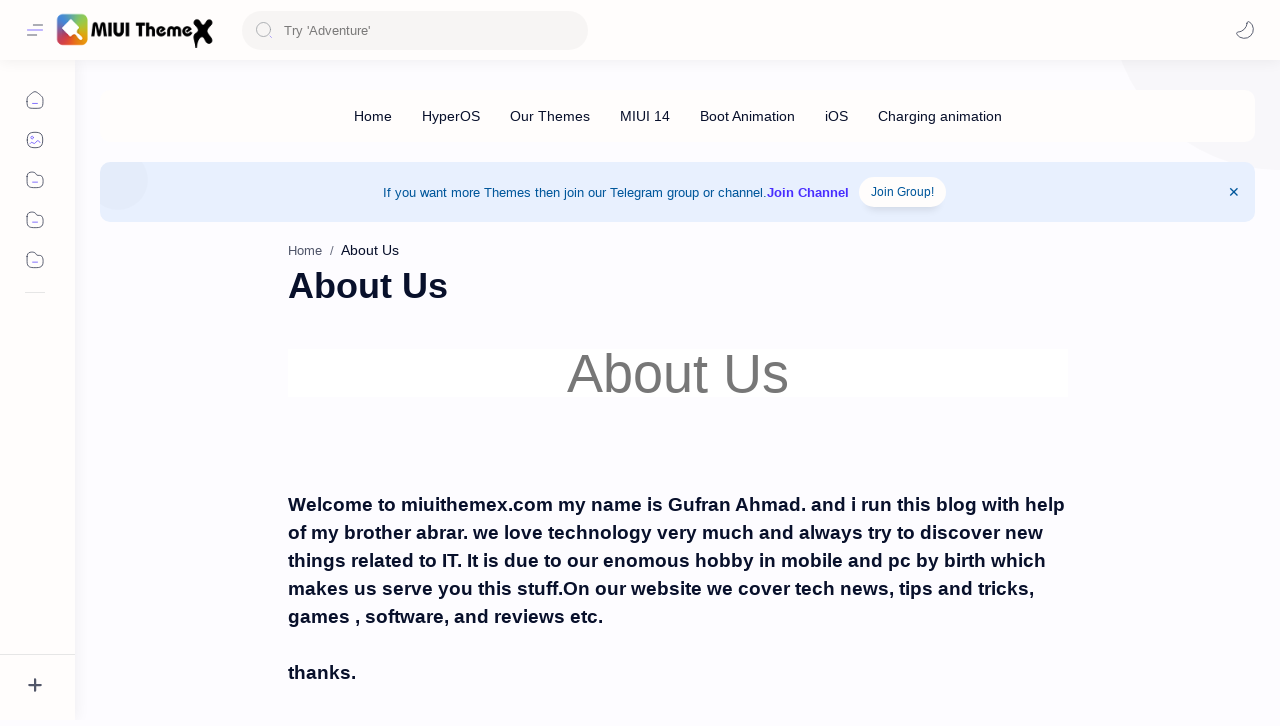

--- FILE ---
content_type: text/html; charset=UTF-8
request_url: https://www.miuithemex.com/p/about-us-welcome-to-our-website-my-name.html?m=1
body_size: 73272
content:
<!DOCTYPE html>
<html dir='ltr' lang='en'>
<!--[ Name : Plus UI Version : 2.6.2 Date : Sep 10, 2022 Patched : July 28, 2023 Type : Premium Designer : Maki M. Website : www.itisuniqueblog.com ============================================================================ NOTE : This theme is premium (paid). You can only get it by purchasing officially. If you get it for free through any method, that means you get it illegally. ============================================================================ ]-->
<!--[ <head> Open ]-->
  <head class='notranslate'>

  
<!--[ SingleItem title ]-->
<title>About Us - HyperOS Themes | MIUI Themes</title>
<!--[ Meta for browser ]-->
<meta charset='UTF-8'/>
<meta content='width=device-width, initial-scale=1, user-scalable=1, minimum-scale=1, maximum-scale=5' name='viewport'/>
<meta content='IE=edge' http-equiv='X-UA-Compatible'/>
<meta content='max-image-preview:large' name='robots'/>
<!--[ Link Canonical ]-->
<link href='https://www.miuithemex.com/p/about-us-welcome-to-our-website-my-name.html' rel='canonical'/>
<link href='https://www.miuithemex.com/p/about-us-welcome-to-our-website-my-name.html?m=1' rel='alternate'/>
<!--[ Browser data, description and keyword ]-->
<meta content='' name='description'/>
<meta content='HyperOS Themes | MIUI Themes, About Us, Keyword_1, Keyword_2, Keyword_3 ' name='keywords'/>
<!--[ Generator and rrs ]-->
<meta content='blogger' name='generator'/>
<link href='https://www.miuithemex.com/feeds/posts/default' rel='alternate' title='HyperOS Themes | MIUI Themes Â» Atom' type='application/atom+xml'/>
<link href='https://www.miuithemex.com/feeds/posts/default?alt=rss' rel='alternate' title='HyperOS Themes | MIUI Themes Â» Feed' type='application/rss+xml'/>
<link href='https://www.miuithemex.com/feeds/comments/default?alt=rss' rel='alternate' title='HyperOS Themes | MIUI Themes Â» Comments Feed' type='application/rss+xml'/>
<!--[ Theme Color ]-->
<meta content='#482dff' name='theme-color'/>
<meta content='#482dff' name='msapplication-navbutton-color'/>
<meta content='#482dff' name='apple-mobile-web-app-status-bar-style'/>
<meta content='true' name='apple-mobile-web-app-capable'/>
<!--[ Favicon ]-->
<link href='https://www.miuithemex.com/favicon.ico' rel='apple-touch-icon' sizes='120x120'/>
<link href='https://www.miuithemex.com/favicon.ico' rel='apple-touch-icon' sizes='152x152'/>
<link href='https://www.miuithemex.com/favicon.ico' rel='icon' type='image/x-icon'/>
<link href='https://www.miuithemex.com/favicon.ico' rel='shortcut icon' type='image/x-icon'/>
<!--[ Open graph ]-->
<meta content='About Us' property='og:title'/>
<meta content='https://www.miuithemex.com/p/about-us-welcome-to-our-website-my-name.html' property='og:url'/>
<meta content='HyperOS Themes | MIUI Themes' property='og:site_name'/>
<meta content='article' property='og:type'/>
<meta content='' property='og:description'/>
<meta content='About Us' property='og:image:alt'/>
<meta content='Add_your_image_url_here' property='og:image'/>
<!--[ Twitter Card ]-->
<meta content='About Us' name='twitter:title'/>
<meta content='https://www.miuithemex.com/p/about-us-welcome-to-our-website-my-name.html' name='twitter:url'/>
<meta content='' name='twitter:description'/>
<meta content='summary_large_image' name='twitter:card'/>
<meta content='About Us' name='twitter:image:alt'/>
<meta content='Add_your_image_url_here' name='twitter:image:src'/>
<!--[ Site Verification ]-->
<!--<meta content='' name='msvalidate.01'/> <meta content='' name='copyright'/>-->
<!--[ Preconnect and DNS Prefetch ]-->
<link href='//1.bp.blogspot.com' rel='preconnect dns-prefetch'/><link href='//2.bp.blogspot.com' rel='preconnect dns-prefetch'/><link href='//3.bp.blogspot.com' rel='preconnect dns-prefetch'/><link href='//4.bp.blogspot.com' rel='preconnect dns-prefetch'/><link href='//blogger.googleusercontent.com' rel='preconnect dns-prefetch'/><link href='//lh3.googleusercontent.com' rel='preconnect dns-prefetch'/><link href='//www.blogger.com' rel='preconnect dns-prefetch'/><link href='//feeds.feedburner.com' rel='preconnect dns-prefetch'/><link href='https://www.miuithemex.com/feeds/posts/default' rel='preconnect dns-prefetch'/><link href='https://www.miuithemex.com/feeds/comments/default' rel='preconnect dns-prefetch'/><link href='//cdn.widgetpack.com' rel='preconnect dns-prefetch'/><link href='//translate.google.com' rel='preconnect dns-prefetch'/><link href='//maxcdn.bootstrapcdn.com' rel='preconnect dns-prefetch'/><link href='//fonts.googleapis.com' rel='preconnect dns-prefetch'/><link href='//use.fontawesome.com' rel='preconnect dns-prefetch'/><link href='//ajax.googleapis.com' rel='preconnect dns-prefetch'/><link href='//resources.blogblog.com' rel='preconnect dns-prefetch'/><link href='//ajax.microsoft.com ' rel='preconnect dns-prefetch'/><link href='//ajax.aspnetcdn.com ' rel='preconnect dns-prefetch'/><link href='//github.com' rel='preconnect dns-prefetch'/><link href='//cdn.rawgit.com' rel='preconnect dns-prefetch'/><link href='//cdnjs.cloudflare.com' rel='preconnect dns-prefetch'/><link href='//www.google-analytics.com' rel='preconnect dns-prefetch'/><link href='//themes.googleusercontent.com ' rel='preconnect dns-prefetch'/><link href='//pagead2.googlesyndication.com' rel='preconnect dns-prefetch'/><link href='//googleads.g.doubleclick.net' rel='preconnect dns-prefetch'/><link href='//www.gstatic.com' rel='preconnect dns-prefetch'/><link href='//www.googletagservices.com' rel='preconnect dns-prefetch'/><link href='//static.xx.fbcdn.net' rel='preconnect dns-prefetch'/><link href='//tpc.googlesyndication.com' rel='preconnect dns-prefetch'/><link href='//apis.google.com' rel='preconnect dns-prefetch'/><link href='//www.w3.org' rel='preconnect dns-prefetch'/><link href='//www.facebook.com' rel='preconnect dns-prefetch'/><link href='//connect.facebook.net' rel='preconnect dns-prefetch'/><link href='//disqus.com' rel='preconnect dns-prefetch'/><link href='//plus.google.com' rel='preconnect dns-prefetch'/><link href='//twitter.com' rel='preconnect dns-prefetch'/><link href='//platform.twitter.com' rel='preconnect dns-prefetch'/><link href='//syndication.twitter.com' rel='preconnect dns-prefetch'/><link href='//r.twimg.com ' rel='preconnect dns-prefetch'/><link href='//p.twitter.com ' rel='preconnect dns-prefetch'/><link href='//cdn.api.twitter.com ' rel='preconnect dns-prefetch'/><link href='//www.youtube.com' rel='preconnect dns-prefetch'/><link href='//img.youtube.com' rel='preconnect dns-prefetch'/><link href='//www.pinterest.com' rel='preconnect dns-prefetch'/><link href='//statically.io/' rel='preconnect dns-prefetch'/><link href='//www.linkedin.com' rel='preconnect dns-prefetch'/><link href='//player.vimeo.com' rel='preconnect dns-prefetch'/><link href='//s3.amazonaws.com ' rel='preconnect dns-prefetch'/><link href='//s3.buysellads.com ' rel='preconnect dns-prefetch'/><link href='//stats.buysellads.com ' rel='preconnect dns-prefetch'/><link href='//cdn.adpacks ' rel='preconnect dns-prefetch'/>
<!--[ CSS stylesheet ]-->
  <style><!-- /* <style id='page-skin-1' type='text/css'><!--
/* Variable color */ :root, :root .lgT:not(.drK), :root .theme0:not(.drK){/* Theme */ --themeC: #482dff; /* Body */ --headC: #08102b; --bodyC: #08102b; --bodyCa: #989b9f; --bodyB: #fdfcff; /* Link */ --linkC: #482dff; --linkB: #482dff; /* Wave */ --waveB: #C6DAFC; /* Icon */ --iconC: #08102b; --iconCa: #08102b; --iconCs: #767676; /* Header */ --headerC: #343435; --headerT: 16px; --headerW: 400; /* write 400(normal) or 700(bold) */ --headerB: #fffdfc; --headerL: 1px; --headerI: #08102b; --headerH: 60px; --headerHi: -60px; --headerHm: 60px; --headerR: 30px; /* Notif */ --notifH: 60px; --notifU: #e8f0fe; --notifC: #01579b; /* Content */ --contentB: #fffdfc; --contentL: #e6e6e6; --contentW: 1280px; --sideW: 300px; --transB: rgba(0,0,0,.05); /* Page */ --pageW: 780px; --pageW: 780px; --postT: 36px; --postF: 16px; --postTm: 28px; --postFm: 15px; /* Widget */ --widgetT: 15px; --widgetTw: 400; /* write 400(normal) or 700(bold) */ --widgetTa: 25px; --widgetTac: #989b9f; /* Nav */ --navW: 230px; --navT: #08102b; --navI: #08102b; --navB: #fffdfc; --navL: 1px; /* Search */ --srchI: #48525c; --srchB: #fffdfc; /* Mob Men */ --mobT: #08102b; --mobHv: #f1f1f0; --mobB: #fffdfc; --mobL: 1px; --mobBr: 12px; /* Footer */ --fotT: #08102b; --fotB: #fffdfc; --fotL: 1px; /* Font family */ --fontH: Google Sans Text,Arial,Helvetica,sans-serif; --fontB: Google Sans Text,Arial,Helvetica,sans-serif; --fontBa: Google Sans Text,Arial,Helvetica,sans-serif; --fontC: Google Sans Mono,monospace; /* Trans */ --trans-1: all .1s ease; --trans-2: all .2s ease; --trans-3: all .3s ease; --trans-4: all .4s ease; /* Synx */ --synxBg: #f6f6f6; --synxC: #2f3337; --synxOrange: #b75501; --synxBlue: #015692; --synxGreen: #54790d; --synxRed: #f15a5a; --synxGray: #656e77; /* Border Radius */ --buttonR: 50px; --greetR: 10px;  --iconHr: 15px;  --thumbEr: 5px; --srchMr: 20px; --srchDr : 20px; /* Dark */ --darkT: #fffdfc; --darkTa: #989b9f; --darkU: #41B375; --darkW: #343435; --darkB: #1e1e1e; --darkBa: #2d2d30; --darkBs: #252526;}
/* Dark Mode */ :root .drK{/* Theme */ --themeC: #1e1e1e;}
/* Theme 1 - Red */ :root .theme1:not(.drK){/* Theme */ --themeC: #D32F2F; /* Body */ --bodyB: #FFFCFD; /* Link */ --linkC: #F44336; --linkB: #F44336; /* Header */ --headerB: #FFEBEE; /* Notif */ --notifU: #FFEBEE; --notifC: #B71C1C; /* Search */ --srchB: #FFEBEE; /* MobMn */ --mobB: #FFEBEE; /* Wave */ --waveB: #FFEBEE;}
/* Theme 2 - Green */ :root .theme2:not(.drK){/* Theme */ --themeC: #00796B; /* Body */ --bodyB: #FCFFFC; /* Link */ --linkC: #009688; --linkB: #009688; /* Header */ --headerB: #E0F2F1; /* Notif */ --notifU: #E0F2F1; --notifC: #00796B; /* Search */ --srchB: #E0F2F1; /* MobMn */ --mobB: #E0F2F1; /* Wave */ --waveB: #E0F2F1;}
/* Theme 3 - Blue */ :root .theme3:not(.drK){/* Theme */ --themeC: #1565C0; /* Body */ --bodyB: #FBFEFF; /* Link */ --linkC: #1976D2; --linkB: #1976D2; /* Header */ --headerB: #E3F2FD; /* Notif */ --notifU: #E3F2FD; --notifC: #1565C0; /* Search */ --srchB: #E3F2FD; /* MobMn */ --mobB: #E3F2FD; /* Wave */ --waveB: #E3F2FD;}
/* Theme 4 - Yellow */ :root .theme4:not(.drK){/* Theme */ --themeC: #FFC107; /* Body */ --bodyB: #FFFEFA; /* Link */ --linkC: #FF8F00; --linkB: #FF8F00; /* Header */ --headerB: #FFF8E1; /* Notif */ --notifU: #FFF8E1; --notifC: #FF8F00; /* Search */ --srchB: #FFF8E1; /* MobMn */ --mobB: #FFF8E1; /* Wave */ --waveB: #FFF8E1;}
/* Theme 5 - Pink */ :root .theme5:not(.drK){/* Theme */ --themeC: #C2185B; /* Body */ --bodyB: #FFFCFD; /* Link */ --linkC: #D81B60; --linkB: #D81B60; /* Header */ --headerB: #FCE4EC; /* Notif */ --notifU: #FCE4EC; --notifC: #C2185B; /* Search */ --srchB: #FCE4EC; /* MobMn */ --mobB: #FCE4EC; /* Wave */ --waveB: #FCE4EC;}
/* Theme 6 - Orange */ :root .theme6:not(.drK){/* Theme */ --themeC: #E64A19; /* Body */ --bodyB: #FBFEFF; /* Link */ --linkC: #F4511E; --linkB: #F4511E; /* Header */ --headerB: #FBE9E7; /* Notif */ --notifU: #FBE9E7; --notifC: #E64A19; /* Search */ --srchB: #FBE9E7; /* MobMn */ --mobB: #FBE9E7; /* Wave */ --waveB: #FBE9E7;}
/* Theme 7 - Blue Grey */ :root .theme7:not(.drK){/* Theme */ --themeC: #455A64; /* Body */ --bodyB: #FBFEFF; /* Link */ --linkC: #546E7A; --linkB: #546E7A; /* Header */ --headerB: #ECEFF1; /* Notif */ --notifU: #ECEFF1; --notifC: #455A64; /* Search */ --srchB: #ECEFF1; /* MobMn */ --mobB: #ECEFF1; /* Wave */ --waveB: #ECEFF1;}
/* Theme 8 - Brown */ :root .theme8:not(.drK){/* Theme */ --themeC: #5D4037; /* Body */ --bodyB: #FBFEFF; /* Link */ --linkC: #5D4037; --linkB: #5D4037; /* Header */ --headerB: #EFEBE9; /* Notif */ --notifU: #EFEBE9; --notifC: #5D4037; /* Search */ --srchB: #EFEBE9; /* MobMn */ --mobB: #EFEBE9; /* Wave */ --waveB: #EFEBE9;}
/* Theme 9 - Purple */ :root .theme9:not(.drK){/* Theme */ --themeC: #7B1FA2; /* Body */ --bodyB: #FBFEFF; /* Link */ --linkC: #8E24AA; --linkB: #8E24AA; /* Header */ --headerB: #F3E5F5; /* Notif */ --notifU: #F3E5F5; --notifC: #7B1FA2; /* Search */ --srchB: #F3E5F5; /* MobMn */ --mobB: #F3E5F5; /* Wave */ --waveB: #F3E5F5;}
/* Theme 10 - Indigo */ :root .theme10:not(.drK){/* Theme */ --themeC: #283593; /* Body */ --bodyB: #FBFEFF; /* Link */ --linkC: #3949AB; --linkB: #3949AB; /* Header */ --headerB: #E8EAF6; /* Notif */ --notifU: #E8EAF6; --notifC: #283593; /* Search */ --srchB: #E8EAF6; /* MobMn */ --mobB: #E8EAF6; /* Wave */ --waveB: #E8EAF6;}

--></style>
<style>/*<![CDATA[*/
/* Standar CSS */ ::selection{color:#fff;background:var(--linkB)} .drK ::selection{background:var(--darkU)} *, ::after, ::before{-webkit-box-sizing:border-box;box-sizing:border-box} *{-webkit-tap-highlight-color:transparent} h1, h2, h3, h4, h5, h6{margin:0;font-weight:700;font-family:var(--fontH);color:var(--headC)} h1{font-size:1.9rem} h2{font-size:1.7rem} h3{font-size:1.5rem} h4{font-size:1.4rem} h5{font-size:1.3rem} h6{font-size:1.2rem} a{color:var(--linkC);text-decoration:none} a:hover{opacity:.9;transition:opacity .1s} table{border-spacing:0} iframe{max-width:100%;border:0;margin-left:auto;margin-right:auto} input, button, select, textarea{font:inherit;font-size:100%;color:inherit;line-height:normal} input::placeholder{color:rgba(0,0,0,.5)} img{display:block;position:relative;max-width:100%;height:auto} svg{width:22px;height:22px;fill:var(--iconC)} svg.line, svg .line{fill:none!important;stroke:var(--iconC);stroke-linecap:round;stroke-linejoin:round; stroke-width:1} svg.c-1{fill:var(--iconCa)} svg.c-2{fill:var(--iconCs); opacity:.4} .hidden{display:none !important} .invisible{visibility:hidden !important} .clear{width:100%;display:block;margin:0;padding:0;float:none;clear:both} .fCls{display:block;position:fixed;top:-50%;left:-50%;right:-50%;bottom:-50%;z-index:1;transition:var(--trans-1);background:transparent;opacity:0;visibility:hidden} .free::after, .new::after{display:inline-block;content:'Free!';color:var(--linkC);font-size:12px;font-weight:400;margin:0 5px} .new::after{content:'New!'} svg .svgC{fill:var(--linkC)} svg.line .svgC{fill:none;stroke:var(--linkC)} .drK svg .svgC{fill:var(--darkU)} .drK svg.line .svgC{fill:none;stroke:var(--darkU)}  .blog-admin, .bD .bmPs, .pInf .pIc .bmPs, .bmPs>svg .d, .isBkm, .cBkPs, .ckW, .tocL, .headR .headM .themeBtn, .cusW{display:none} .lazy.loaded, .tocL, .pVws:not(.hidden){animation:opaCity .5s 0s;-webkit-animation:opaCity .5s 0s}
/* Unfilled Ads */ ins.adsbygoogle[data-ad-status="unfilled"]{display:none !important}
/* Main Element */ html{scroll-behavior:smooth;overflow-x:hidden} body{-webkit-font-smoothing:antialiased;position:relative;top:0!important;margin:0;padding:0!important;width:100%;font-family:var(--fontB);font-size:14px;color:var(--bodyC);background:var(--bodyB);-webkit-font-smoothing:antialiased;animation:opaCity 1s 0s;-webkit-animation:opaCity 1s 0s} .secIn{margin:0 auto;padding-left:20px;padding-right:20px;max-width:var(--contentW)}
/* Notif Section */ .ntfC{display:flex;align-items:center;position:relative;min-height:var(--notifH);background:var(--notifU);color:var(--notifC);padding:10px 15px; font-size:13px; transition:var(--trans-1);overflow:hidden;border-radius:10px;margin-bottom:20px} .ntfC::before{content:'';width:60px;height:60px;background:rgba(0,0,0,.15);display:block;border-radius:50%;position:absolute;top:-12px;left:-12px;opacity:.1} .Rtl .ntfC::before{left:unset;right:-12px} .ntfC .secIn{width:100%;position:relative} .ntfC .c{display:flex;align-items:center} .ntfT{width:100%; padding-right:15px; text-align:center} .ntfT a{color:var(--linkC);font-weight:700} .ntfI:checked ~ .ntfC{height:0;min-height:0;margin:0;padding:0;opacity:0;visibility:hidden} .ntfA{display:inline-flex;align-items:center;justify-content:center;text-align:initial} .ntfA >a{flex-shrink:0;white-space:nowrap;display:inline-block; margin-left:10px;padding:8px 12px;border-radius:var(--buttonR);background:#fffdfc;color:var(--notifC);font-size:12px;font-weight:400;box-shadow:0 10px 8px -8px rgb(0 0 0 / 12%);text-decoration:none} .drK .ntfA >a{background:var(--darkU);color:#fffdfc}
/* Fixed/Pop-up Element */ .fixL{display:flex;align-items:center;position:fixed;left:0;right:0;bottom:0;margin-bottom:-100%;z-index:20;transition:var(--trans-1);width:100%;height:100%;opacity:0;visibility:hidden} .fixLi, .fixL .cmBri{width:100%;max-width:680px;max-height:calc(100% - 60px);border-radius:12px;transition:inherit;z-index:3;display:flex;overflow:hidden;position:relative;margin:0 auto;box-shadow:0 5px 30px 0 rgba(0,0,0,.05)} .fixLs{padding:60px 20px 20px;overflow-y:scroll;overflow-x:hidden;width:100%;background:var(--contentB)} .fixH, .mnH{display:flex;background:inherit;position:absolute;top:0;left:0;right:0;padding:0 10px;z-index:2} .fixH .cl{padding:0 10px;display:flex;align-items:center;justify-content:flex-end;position:relative;flex-shrink:0;min-width:40px} .fixH .c::after, .ntfC .c::after, .mnH .c::before{content:'\2715';line-height:18px;font-size:14px} .fixT::before{content:attr(data-text);flex-grow:1;padding:16px 10px;font-size:90%;opacity:.7} .fixT .c::before, .mnH .c::after{content:attr(aria-label);font-size:11px;margin:0 8px;opacity:.6} .fixi:checked ~ .fixL, #comment:target .fixL{margin-bottom:0;opacity:1;visibility:visible} .fixi:checked ~ .fixL .fCls, #comment:target .fixL .fCls, .BlogSearch input:focus ~ .fCls{opacity:1;visibility:visible;background:rgba(0,0,0,.2); -webkit-backdrop-filter:saturate(180%) blur(10px); backdrop-filter:saturate(180%) blur(10px)} .shBri{max-width:520px} /* display:flex */ .headI, .bIc{display:flex;align-items:center}
/* Header Section */ header{width:100%;z-index:10; position:-webkit-sticky;position:sticky;top:0;box-shadow:0 0 15px rgba(0,0,0,.07)} header a{display:block;color:var(--bodyC)} header svg{width:20px;height:20px;fill:var(--headerI); opacity:.8} header svg.line{fill:none;stroke:var(--headerI)} .headIc .tNav svg >*{opacity:0;transition:var(--trans-1)} .hdMn .navI:not(:checked) ~ .mainWrp .headIc .tNav .h1, .hdMn .navI:checked ~ .mainWrp .headIc .tNav .h2, .bD:not(.hdMn) .navI:not(:checked) ~ .mainWrp .headIc .tNav .h2, .bD:not(.hdMn) .navI:checked ~ .mainWrp .headIc .tNav .h1{opacity:1} .headCn{position:relative;height:var(--headerH);color:var(--headerC);background:var(--headerB); display:flex} .headL{display:flex;align-items:center;width: var(--navW) ; /* change var(--navW) to increase header title width */ padding:0 0 0 20px; transition:var(--trans-1)} .headL .headIc{flex:0 0 30px} .headL .headN{width:calc(100% - 30px); padding:0 0 0 5px} .headR{padding:0 25px; flex-grow:1; transition:var(--trans-1)} .headI .headP{display:flex;justify-content:flex-end;position:relative} .headI .headS{} .headI{height:100%; justify-content:space-between; position:relative;width:calc(100% + 15px);left:-7.5px;right:-7.5px} .headI >*{margin:0 7.5px} .headIc{font-size:11px;display:flex;list-style:none;margin:0;padding:0} .headIc >*{position:relative} .headIc svg{z-index:1} .headIc .tNav .l{stroke:var(--linkC)} .drK .headIc .tNav .l{stroke:var(--darkU)} .headIc .isSrh{display:none} ul.headIc{position:relative;width:calc(100% + 14px);left:-7px;right:-7px;justify-content:flex-end} ul.headIc li{margin:0 2px} ul.headIc li >*{cursor:pointer} .Header{background-repeat:no-repeat;background-size:100%;background-position:center} .Header img{max-width:160px;max-height:45px} .Header .headH{display:block;color:inherit;font-size:var(--headerT); font-weight:var(--headerW)} .Header .headH.hasSub{display:flex;align-items:baseline} .Header .headTtl{overflow:hidden;white-space:nowrap;text-overflow:ellipsis; display:block} .Header .headSub{margin:0 5px;font:400 11px var(--fontB); white-space:nowrap;text-overflow:ellipsis;overflow:hidden;max-width:60px;opacity:.6} .Header .headSub::before{content:attr(data-text)} /* Icon */ .tIc{width:30px;height:30px;justify-content:center} .tIc::after{content:'';background:var(--transB);border-radius:var(--iconHr);position:absolute;left:0;right:0;top:0;bottom:0;transition:var(--trans-1);opacity:0;visibility:hidden} .tIc:hover::after{opacity:1;visibility:visible;transform:scale(1.3,1.3)} .tDL .d2, .drK .tDL .d1{display:none} ul.headIc li .fCls, .headR .headM, .isDrk .cusW{cursor:auto}
/* mainIn Section */ .mainWrp:after{content:'';display:block;position:absolute;top:0;right:0;width:170px;height:170px;border-radius:0 0 0 200px;background:rgba(0,0,0,.02);z-index:-1} .drK .mainWrp:after{background:rgba(0,0,0,.10)} .blogCont{flex-grow:1;padding:20px 0 0;position:relative;transition:var(--trans-1)} .blogCont .section:not(.no-items), .blogCont .widget:not(:first-child){margin-top:40px} .blogCont .section:first-child, .blogCont footer .section:not(:first-child), .blogCont footer .widget:not(:first-child), .blogCont .section.mobMn, #notif-widget .widget:not(:first-child){margin-top:0} .blogAd .section:not(.no-items){margin-bottom:40px} #notif-widget .widget:first-child{margin-bottom:20px} .blogM{flex-wrap:wrap;justify-content:center;padding-bottom:40px} .sidebar{max-width:500px;margin:50px auto 0} .sideSticky{position:-webkit-sticky;position:sticky;top:calc(var(--headerH) + 10px)} .onPs .blogM .mainbar{max-width:var(--pageW)} .onPg .blogM .mainbar{max-width:var(--pageW)}
/* mainNav */ .mnBrs{background:var(--contentB)} .mnBr a{color:inherit} .mnBr ul{list-style:none;margin:0;padding:0} .mnMob{align-self:flex-end;background:inherit;border-top:1px solid var(--contentL);bottom:0;left:0;padding:15px 20px 20px;position:absolute;right:0;text-align:center;z-index:1} .mnMob .mSoc{display:flex;justify-content:center;left:-7px;margin-top:5px;position:relative;right:-7px;width:calc(100% + 14px)} .mnMob:not(.no-items) + .mnMen{padding-bottom:100px} .mnMen{padding:20px 15px} .mMenu{margin-bottom:10px} .mMenu >*{display:inline} .mMenu >*:not(:last-child)::after{content:'\00B7';font-size:90%;opacity:.6} .mMenu a:hover{text-decoration:underline} .mSoc >*{position:relative} .mSoc svg{z-index:1} .mSoc svg, .mnMn svg{width:20px;height:20px;opacity:.8} .mSoc span, .mMenu span{opacity:.7} .mNav{display:none;position:relative;max-width:30px} .mNav svg{height:18px;opacity:.7;z-index:1} .mnMn >li{position:relative} .mnMn >li.br::after{content:'';display:block;border-bottom:1px solid var(--contentL);margin:12px 5px} .mnMn li:not(.mr) .a:hover, .mnMn ul li >*:hover{background:var(--transB)} .mnMn li:not(.mr) .a:hover, .mnMn ul li a:hover{color:var(--linkC)} .mnMn li:not(.mr) ul{padding-left:30px} .mnMn li ul{display:none;opacity:0;visibility:hidden} .mnMn ul li >*, .mnMn .a{display:flex;align-items:center;padding:10px 5px;position:relative;width:calc(100% + 10px);left:-5px;right:-5px;border-radius:8px;transition:var(--trans-1)} .mnMn ul li >*{padding:10px} .mnMn li li a >*{-webkit-box-orient:vertical;-webkit-line-clamp:1;display:flex;line-height:20px;overflow:hidden} .mnMn li li a >* svg{margin-right:5px} .mnMn .a >*{margin:0 5px} .mnMn .a:hover svg:not(.d){fill:var(--linkC)} .mnMn .a:hover svg.line:not(.d){fill:none;stroke:var(--linkC)} .mnMn .n, .mnMn ul li >*{display:block;white-space:nowrap;overflow:hidden;text-overflow:ellipsis;flex:1 0 calc(100% - 64px)} .mnMn svg{flex-shrink:0} .mnMn svg.d{width:14px;height:14px} .mnMn .drp.mr .a{font-size:13px;padding-bottom:0;opacity:.7} .mnMn .drp.mr svg.d{display:none} .mnMn .drpI:checked ~ .a svg.d{transform:rotate(180deg)} .mnMn .drpI:checked ~ ul{display:block;position:relative;opacity:1;visibility:visible} @media screen and (min-width:897px){.bD:not(.hdMn) .navI:not(:checked) ~ .mainWrp .blogMn .mnMn :not(.mr) ul li >*, .hdMn .navI:checked ~ .mainWrp .blogMn .mnMn :not(.mr) ul li >*{margin-left:5px;overflow:visible;width:calc(100% + 5px)} .bD:not(.hdMn) .navI:not(:checked) ~ .mainWrp .blogMn .drp:not(.mr) ul::before, .hdMn .navI:checked ~ .mainWrp .blogMn .drp:not(.mr) ul::before{border-left:1px solid;content:'';display:block;height:calc(100% - 20px);left:15px;opacity:.2;position:absolute;width:1px} .bD:not(.hdMn) .navI:not(:checked) ~ .mainWrp .blogMn .drp:not(.mr) ul li a::before, .hdMn .navI:checked ~ .mainWrp .blogMn .drp:not(.mr) ul li a::before{border-bottom:1px solid;content:'';display:block;height:1px;left:-15px;opacity:.2;position:absolute;top:17.5px;width:13px} .bD:not(.hdMn) .navI:not(:checked) ~ .mainWrp .blogMn .drp:not(.mr) ul.s li a::before, .hdMn .navI:checked ~ .mainWrp .blogMn .drp:not(.mr) ul.s li a::before{top:20px} .bD:not(.hdMn) .navI:not(:checked) ~ .mainWrp .blogMn .drp:not(.mr) ul:not(.s)::before, .hdMn .navI:checked ~ .mainWrp .blogMn .drp:not(.mr) ul:not(.s)::before{height:calc(100% - 18.5px)} .bD:not(.hdMn) .navI:not(:checked) ~ .mainWrp .blogMn .mnMn li li a:hover svg, .hdMn .navI:checked ~ .mainWrp .blogMn .mnMn li li a:hover svg{fill:var(--linkC)} .bD:not(.hdMn) .navI:not(:checked) ~ .mainWrp .blogMn .mnMn li li a:hover svg.line, .hdMn .navI:checked ~ .mainWrp .blogMn .mnMn li li a:hover svg.line{fill:none;stroke:var(--linkC)} .drK:not(.hdMn) .navI:not(:checked) ~ .mainWrp .blogMn .mnMn li li a:hover svg, .drK.hdMn .navI:checked ~ .mainWrp .blogMn .mnMn li li a:hover svg{fill:var(--darkU)} .drK:not(.hdMn) .navI:not(:checked) ~ .mainWrp .blogMn .mnMn li li a:hover svg.line, .drK.hdMn .navI:checked ~ .mainWrp .blogMn .mnMn li li a:hover svg.line{fill:none;stroke:var(--darkU)} .Rtl:not(.hdMn) .navI:not(:checked) ~ .mainWrp .blogMn .drp ul:before, .Rtl.hdMn .navI:checked ~ .mainWrp .blogMn .drp ul:before{left:unset;right:15px} .Rtl:not(.hdMn) .navI:not(:checked) ~ .mainWrp .blogMn .mnMn :not(.mr) ul li >*, .Rtl.hdMn .navI:checked ~ .mainWrp .blogMn .mnMn :not(.mr) ul li >*{margin-left:0;margin-right:5px} .Rtl:not(.hdMn) .navI:not(checked) ~ .mainWrp .blogMn .drp ul li a:before, .Rtl.hdMn .navI:checked ~ .mainWrp .blogMn .drp ul li a:before{left:unset;right:-15px}} @media screen and (max-width:896px){.bD .navI:checked ~ .mainWrp .blogMn .mnMn :not(.mr) ul li >*{margin-left:5px;overflow:visible;width:calc(100% + 5px)} .bD .navI:checked ~ .mainWrp .blogMn .drp:not(.mr) ul::before{border-left:1px solid;content:'';display:block;height:calc(100% - 20px);left:15px;opacity:.2;position:absolute;width:1px} .bD .navI:checked ~ .mainWrp .blogMn .drp:not(.mr) ul li a::before{border-bottom:1px solid;content:'';display:block;height:1px;left:-15px;opacity:.2;position:absolute;top:17.5px;width:13px} .bD .navI:checked ~ .mainWrp .blogMn .drp:not(.mr) ul.s li a::before{top:20px} .bD .navI:checked ~ .mainWrp .blogMn .mnMn li li a:hover svg{fill:var(--linkC)} .bD .navI:checked ~ .mainWrp .blogMn .mnMn li li a:hover svg.line{fill:none;stroke:var(--linkC)} .drK.bD .navI:checked ~ .mainWrp .blogMn .mnMn li li a:hover svg{fill:var(--darkU)} .drK.bD .navI:checked ~ .mainWrp .blogMn .mnMn li li a:hover svg.line{fill:none;stroke:var(--darkU)} .Rtl .navI:checked ~ .mainWrp .blogMn .drp ul:before{left:unset;right:15px} .Rtl .navI:checked ~ .mainWrp .blogMn .mnMn :not(.mr) ul li >*{margin-left:0;margin-right:5px} .Rtl .navI:checked ~ .mainWrp .blogMn .drp ul li a:before{left:unset;right:-15px}}
/* Mobile Menu */ .mobMn{position:fixed;left:0;right:0;bottom:0; border-top:1px solid var(--mobL);border-radius:var(--mobBr) var(--mobBr) 0 0;background:var(--mobB);color:var(--mobT);padding:0 20px;box-shadow:0 -10px 25px -5px rgba(0,0,0,.1);z-index:2;font-size:12px} .mobMn svg.line{stroke:var(--mobT);opacity:.8} .mobMn ul{height:55px;display:flex;align-items:center;justify-content:center;list-style:none;margin:0;padding:0} .mobMn li{display:flex;justify-content:center;flex:1 0 20%} .mobMn li >*{display:inline-flex;align-items:center;justify-content:center;min-width:35px;height:35px;border-radius:20px;padding:0 8px;transition:var(--trans-1);color:inherit} .mobMn li svg{margin:0 3px;flex-shrink:0} .mobMn li >*::after{content:attr(data-text);overflow:hidden;white-space:nowrap;text-overflow:ellipsis;max-width:0;margin:0;transition:inherit;opacity:.7} .mobMn li >*:hover::after{max-width:70px;margin:0 3px} .mobMn .nmH{opacity:.7} .mobMn li >*:hover{background:var(--mobHv)} .mobMn li >*:hover svg.line{fill:var(--mobT) !important;opacity:.5} .mobMn li >*:hover svg.line .svgC{fill:var(--linkB) !important;stroke:var(--linkB)} /* Style 2 */ .MN-2 .mobMn{font-size:10px} .mobS .mobMn li >*{flex-direction:column;position:relative} .mobS .mobMn li >*:hover{background:transparent} .MN-2 .mobMn li >*::after{max-width:none} /* Style 3 */ .MN-3 .mobMn li >*::after, .MN-4 .mobMn li >*::after{content:'';width:4px;height:4px;border-radius:50%;position:absolute;bottom:-2px;opacity:0} .MN-3 .mobMn li >*:hover::after,  .MN-4 .mobMn li >*:hover::after{background:var(--linkB);opacity:.7} .MN-3 .mobMn li >*:hover svg.line, .MN-4 .mobMn li >*:hover svg.line{stroke:var(--linkB);fill:var(--linkB) !important;opacity:.7} /* Style 4 */ .MN-4 .mobMn{left:15px;right:15px;bottom:15px;padding:0 10px;border-radius:var(--headerR);box-shadow: 0 5px 35px rgba(0,0,0,.1);transition:bottom 1.2s ease;-webkit-transition:bottom 1.2s ease} .MN-4 .mobMn.slide{bottom:-150px;transition:bottom 1.5s ease;-webkit-transition:bottom 1.5s ease}
/* Back to Top */ .toTopB{display:flex;align-items:center;justify-content:center;position:fixed;right:20px;bottom:20px;width:45px;height:45px;border-radius:50%;cursor:pointer;visibility:hidden;opacity:0;z-index:5;transform:scale(0);transition:transform .3s ease, opacity .3s ease,visibility .3s ease,margin-bottom 1s ease} .toTopB.vsbl{visibility:visible;opacity:1;transform:scale(1)} .MN-4 .toTopB{bottom:20px} .toTopB:hover{opacity:.8} .toTopB svg{height:100%;width:100%;-webkit-transform:rotate(-90deg);-ms-transform:rotate(-90deg);transform:rotate(-90deg);stroke-width:1.5;cursor:pointer} .toTopB svg .b{fill:#fff;stroke:#e6e6e6;opacity:.9} .toTopB svg .c{fill:none;stroke:var(--linkC);stroke-dasharray:100 100;stroke-dashoffset:100;stroke-linecap:round} .toTopB svg .d{fill:none;stroke:var(--iconC)} .drK .toTopB svg .b{fill:var(--darkBa);stroke:#404045} .drK .toTopB svg .c{stroke:var(--darkU)} .drK .toTopB svg .d{stroke:var(--darkT)}
/* Footer */ footer{font-size:97%;line-height:1.8em;color:var(--fotT);padding:40px 0 20px} .footer{padding:20px;background:var(--fotB);box-shadow: 0 5px 35px rgba(0,0,0,.1);border-radius:10px} footer .LinkList a, footer .sL li >*{display:inline-block;color:inherit;line-height:20px} footer .LinkList a:hover{text-decoration:underline} footer .LinkList ul:not(.sL) li::before{content:'\2013'; opacity:.3} footer .sL{display:flex;flex-wrap:wrap;align-items:baseline;font-size:13px;opacity:.8} footer .sL li{display:inline-flex;align-items:baseline} footer .sL li:not(:first-child)::before{content:'/';margin:0 5px} footer .sL li >*::before{content:attr(data-text)} .fotIn ul{list-style:none;margin:0;padding:0} .fotIn{display:flex;flex-wrap:wrap;position:relative;width:calc(100% + 30px);left:-15px;right:-15px} .fotIn >*{width:calc(21.666% - 30px);margin:0 15px} .fotIn >*:first-child{width:calc(35% - 30px)} .fotIn .widget{margin-bottom:30px} .fotIn .widget .title{color:inherit;margin-bottom:12px;font-weight:700;font-size:14px} .abtU{max-width:calc(100% - 25px)} .abtU::before{content:attr(data-text);font-size:13px; opacity:.6;display:block;margin-bottom:3px} .abtU >*{align-items:center;display:flex;justify-content:space-between;margin:10px 0} .abtU .pu-views::before{content:'We have served the best performance ' attr(data-text) ' times.';opacity:.8} .abtL{flex:0 0 70px;width:70px;height:70px;background-repeat:no-repeat;background-size:100%;background-position:center;border-radius:10px} .abtT{flex:0 0 calc(100% - 82px)} .abtT .tl{color:inherit; font-size:1.3rem} .abtD{-webkit-box-orient:vertical;-webkit-line-clamp:2;display:-webkit-box;line-height:1.4em;margin:4px 0 0;overflow:hidden}
/* Footer Credit and Backtop */ footer .credit a{display:inline-flex;align-items:center} footer .credit a svg{width:13px;height:13px;margin:0 3px;fill:var(--linkC)} .cdtIn{display:flex;align-items:baseline;justify-content:space-between; position:relative;width:calc(100% + 20px);left:-10px;right:-10px} .cdtIn >*{margin:0 10px} .cdtIn .HTML{overflow:hidden;white-space:nowrap;text-overflow:ellipsis} .fotCd{display:inline-flex} .fotCd .creator{opacity:0} .tTop svg{width:20px;height:20px;stroke:var(--fotT)} .toTop{display:flex;align-items:center; white-space:nowrap} .toTop::before{content:attr(data-text); opacity:.7;margin:0 5px} .toTopF{display:flex;align-items:center;justify-content:center;width:45px;height:45px;border-radius:50%;background:var(--linkB);position:fixed;bottom:20px;right:20px} .toTopF svg{stroke:#fffdfc;stroke-width:2}
/* Wave Animation */ .wvC{position:absolute;bottom:0;width:100%;z-index:-1} .wvS{position:relative} .wvS .waves{position:absolute;bottom:0;width:100%;height:60px;min-height:100px;max-height:150px} .wvH{position:relative;height:0;background:var(--waveB)} .plx > use{fill:var(--waveB);animation:waveMove 25s cubic-bezier(.55,.5,.45,.5) infinite} .plx > use:nth-child(1){opacity:.7;animation-delay:-2s;animation-duration:7s} .plx > use:nth-child(2){opacity:.5;animation-delay:-3s;animation-duration:10s} .plx > use:nth-child(3){opacity:.3;animation-delay:-4s;animation-duration:13s} .plx > use:nth-child(4){opacity:1;animation-delay:-5s;animation-duration:20s} .drK .wvH{background:var(--darkW)} .drK .plx > use{fill:var(--darkW)} @keyframes waveMove{0%{transform: translate3d(-90px,0,0)}100%{transform: translate3d(85px,0,0)}}
/* Article Section */ .onIndx .blogPts, .itemFt .itm{display:flex;flex-wrap:wrap;align-items:center;position:relative; width:calc(100% + 20px);left:-10px;right:-10px} .onIndx .blogPts >*, .itemFt .itm >*{flex:0 0 calc(50% - 20px);width:calc(50% - 20px); margin-bottom:0;margin-left:10px;margin-right:10px} .onIndx .blogPts >*{background:var(--contentB);box-shadow:0 5px 35px rgba(0,0,0,.07);border-radius:10px;margin-bottom:20px;padding:10px 10px 45px;position:relative} .onIndx .blogPts .pTag{padding-bottom:0} .onIndx .pTag .pInf{display:none} .onIndx .blogPts .pInf{position:absolute;bottom:15px;left:15px;right:15px} .onIndx .blogPts{align-items:stretch} .onIndx .blogPts.mty{display:block;width:100%;left:0;right:0} .onIndx .blogPts.mty .noPosts{width:100%;margin:0} .onIndx .blogPts div.ntry{padding-bottom:0;flex:0 0 calc(100% - 20px)} .blogPts .ntry.noAd .widget/*, .Blog ~ .HTML*/{display:none} .cPst .pLbls >*{padding:16px 3px} .cPst .pLbls >*:not(:last-child){padding-right:0} .cPst .pLbls >*:not(:last-child)::after{padding-left:3px} .ctgry article{animation:ctgryFade 1.5s;-webkit-animation:ctgryFade 1.5s} @keyframes ctgryFade{from{opacity:0}to{opacity:1}} @-webkit-keyframes ctgryFade{from{opacity:0}to{opacity:1}}
/* Blog title */ .blogTtl{font-size:14px; margin:0 0 30px;width:calc(100% + 16px);display:flex;justify-content:space-between;position:relative;left:-8px;right:-8px} .blogTtl .t, .blogTtl.hm .title{margin:0 8px;flex-grow:1} .blogTtl .t span{font-weight:400;font-size:90%; opacity:.7} .blogTtl .t span::before{content:attr(data-text)} .blogTtl .t span::after{content:''; margin:0 4px} .blogTtl .t span.hm::after{content:'/'; margin:0 8px}
/* No Post */ .blogPts .noPosts{min-height:120px;display:flex;align-items:center;justify-content:center;padding-top:40px}
/* Thumbnail */ .pThmb{flex:0 0 calc(50% - 12.5px);overflow:hidden;position:relative;border-radius:5px; margin-bottom:20px;background:var(--transB)} .pThmb .thmb{display:block;position:relative;padding-top:52.335%;color:inherit;transition:var(--trans-4);-webkit-transition:var(--trans-4)} article:hover .thmb{transform:scale(1.03);-webkit-transform:scale(1.03)} .pThmb .thmb amp-img{position:absolute;top:50%;left:50%;min-width:100%;min-height:100%;max-height:108%;text-align:center;transform:translate(-50%, -50%)} .pThmb div.thmb span::before{content:attr(data-text); opacity:.7; white-space:nowrap} .pThmb:not(.nul)::before{position:absolute;top:0;right:0;bottom:0;left:0; transform:translateX(-100%); background-image:linear-gradient(90deg, rgba(255,255,255,0) 0, rgba(255,255,255,.3) 20%, rgba(255,255,255,.6) 60%, rgba(255,255,255, 0)); animation:shimmer 2s infinite;content:''} .pThmb.iyt:not(.nul) .thmb::after{content:'';position:absolute;top:0;left:0;right:0;bottom:0; background:rgba(0,0,0,.4) url("data:image/svg+xml,<svg xmlns='http://www.w3.org/2000/svg' viewBox='0 0 24 24' fill='none' stroke='%23fff' stroke-width='1.5' stroke-linecap='round' stroke-linejoin='round'><path d='M4 11.9999V8.43989C4 4.01989 7.13 2.2099 10.96 4.4199L14.05 6.1999L17.14 7.9799C20.97 10.1899 20.97 13.8099 17.14 16.0199L14.05 17.7999L10.96 19.5799C7.13 21.7899 4 19.9799 4 15.5599V11.9999Z'/></svg>") center / 35px no-repeat; opacity:0;transition:var(--trans-1)} .pThmb.iyt:not(.nul):hover .thmb::after{opacity:1}
/* Sponsored */ .iFxd{display:flex;justify-content:flex-end;position:absolute;top:0;left:0;right:0;padding:10px 6px;font-size:13px;line-height:16px} .iFxd.l{right:auto} .Rtl .iFxd.l{right:0;left:auto} .iFxd >*{display:flex;align-items:center;margin:0 5px;padding:5px 2.5px;border-radius:var(--thumbEr);background:var(--contentB);color:inherit;box-shadow:0 8px 25px 0 rgba(0,0,0,.1)} .iFxd >* svg{width:16px;height:16px;stroke-width:1.5;margin:0 2.5px;opacity:.7} .iFxd .cmnt, .iFxd .pV{padding:5px;color:var(--bodyC)} .iFxd .bM{overflow:hidden;cursor:pointer} .iFxd .bM::after{content:attr(aria-label);white-space:nowrap;transition:all .4s cubic-bezier(.18,.89,.32,1.28);width:0;opacity:0;visibility:hidden} .iFxd .bM:hover::after{width:63px;opacity:1;visibility:visible} .iFxd .bM.a::after{content:attr(data-added)} .iFxd .bM.a:hover::after{width:50px} .iFxd .bM:hover{opacity:.8} .iFxd .pV.hidden{display:none} .iFxd .cmnt::after, .iFxd .pV::after{content:attr(data-text);margin:0 2.5px;opacity:.8} .drK .iFxd >* svg.line{stroke:var(--iconC)}
/* Label */ .pLbls::before, .pLbls >*::before{content:attr(data-text)} .pLbls::before{opacity:.7} .pLbls a:hover{text-decoration:underline} .pLbls >*{color:inherit;display:inline;padding:16px 0} .pLbls >*:not(:last-child)::after{content:'/'}
/* Profile Images and Name */ .im{width:35px;height:35px;border-radius:16px; background-color:var(--transB);background-size:100%;background-position:center;background-repeat:no-repeat;display:flex;align-items:center;justify-content:center} .im svg{width:18px;height:18px;opacity:.4} .nm::after{content:attr(data-text)}
/* Title and Entry */ .pTtl{font-size:1.1rem;line-height:1.5em} .pTtl.sml{font-size:1rem} .pTtl.itm{font-size:var(--postT);font-family:var(--fontBa);font-weight:700; line-height:1.3em} .pTtl.itm.nSpr{margin-bottom:30px} .aTtl a:hover{color:var(--linkC)} .aTtl a, .pSnpt{color:inherit; display:-webkit-box;-webkit-line-clamp:3;-webkit-box-orient:vertical;overflow:hidden} .pEnt{margin-top:40px; font-size:var(--postF);font-family:var(--fontBa); line-height:1.8em}
/* Snippet, Description, Headers and Info */ .onIndx .pCntn{padding:0 5px} .pHdr{margin-bottom:8px} .pHdr .pLbls{white-space:nowrap;overflow:hidden;text-overflow:ellipsis; opacity:.8} .pSml{font-size:93%} .pSnpt{-webkit-line-clamp:2;margin:12px 0 0;font-family:var(--fontB);font-size:14px;line-height:1.5em; opacity:.8} .pSnpt.nTag{color:var(--linkC);opacity:1;margin-bottom:10px} .pDesc{font-size:16px;line-height:1.5em;margin:8px 0 25px;opacity:.7} .pInf{display:flex;align-items:baseline;justify-content:space-between; margin-top:15px} .pInf.nTm{margin:0} .pInf.nSpr .pJmp{opacity:1} .pInf.nSpr .pJmp::before{content:attr(aria-label)} .pInf.ps{background:var(--contentB);box-shadow:0 0 25px rgba(0,0,0,.07);padding:15px;border-radius:10px;justify-content:flex-start;align-items:center;margin-top:25px;position:relative;width:100%} .drK .pInf.ps{background:var(--darkBa)} .pInf.ps .pTtmp{opacity:1} .pInf.ps .pTtmp::before{content:attr(data-date) ' '} .pInf.ps .pTtmp::after{display:inline} .pInf.ps.nul{display:none} .pInf .pIm{flex-shrink:0;margin-right:8px} .Rtl .pInf .pIm{margin-right:0;margin-left:8px} .pInf .pNm{flex-grow:1;width:calc(100% - 160px);display:inline-flex;flex-wrap:wrap;align-items:baseline} .pInf .pNm.l{display:none} .pInf .pCm{flex-shrink:0;max-width:58px;margin:0 2px} .pInf .pCm.l{max-width:95px} .pInf .pIc{display:inline-flex;justify-content:flex-end;position:relative;width:calc(100% + 10px);left:-5px;right:-5px} .pInf .pIc >*{display:flex;align-items:center;justify-content:center;width:30px;height:30px;position:relative;margin:0 2px;color:inherit} .pInf .pIc svg{width:20px;height:20px;opacity:.8;z-index:1} .pInf .pIc .cmnt::before{content:attr(data-text);font-size:11px;line-height:18px;padding:0 5px;border-radius:10px;background:#e6e6e6;color:var(--bodyC);position:absolute;top:-5px;right:0;z-index:2} .pInf .pDr{opacity:.7;display:inline-block;margin:0 4px;white-space:nowrap;text-overflow:ellipsis;overflow:hidden;max-width:100%} .pInf .pDr >*:not(:first-child)::before{content:'\00B7';margin:0 5px} .pInf a.nm{color:var(--bodyC)} .pInf a.nm:hover::after{text-decoration:underline} .drK .pInf a.nm{color:var(--darkT)} .pInf .pIn{display:inline} .pInf .nm{margin:0 4px} /*.pInf .n .nm::before{content:attr(data-write) ' ';opacity:.7}*/ .pInf .im{width:28px;height:28px} .aTtmp{opacity:.8} .aTtmp, .pJmp{overflow:hidden} .pTtmp::after, .pJmp::before, .iTtmp::before{content:attr(data-text); display:block;line-height:18px; white-space:nowrap;text-overflow:ellipsis;overflow:hidden} .pJmp{display:inline-flex;align-items:center; opacity:0; transition:var(--trans-2)} .pJmp::before{content:attr(aria-label)} .pJmp svg{height:18px;width:18px;stroke:var(--linkC); flex-shrink:0} .ntry:hover .pJmp, .itm:hover .pJmp{opacity:1} .ntry:not(.noAd) .pJmp, .itemFt .itm .pJmp{animation:indicator 2s 3s infinite} .ntry:not(.noAd):hover .pJmp, .itemFt:hover .itm .pJmp{animation:none}
/* Product view */ .pTag .pPad{padding:10px 0} .pTag .pPric{font-size:20px;color:var(--linkC);padding-top:20px} .pTag .pPric::before, .pTag .pInfo small{content:attr(data-text);font-size:small;opacity:.8;display:block;line-height:1.5em;color:var(--bodyC)} .pTag .pInfo{font-size:14px;line-height:1.6em} .pTag .pInfo:not(.o){position:relative;width:calc(100% + 20px);left:-10px;right:-10px;display:flex} .pTag .pInfo:not(.o) >*{width:50%;padding:0 10px} .pTag .pMart{margin:10px 0 12px;display:flex;flex-wrap:wrap;line-height:1.6em; position:relative;width:calc(100% + 8px);left:-4px;right:-4px} .pTag .pMart >*{margin:0 4px} .pTag .pMart small{width:calc(100% - 8px);margin-bottom:10px} .pTag .pMart a{display:inline-flex;align-items:center;justify-content:center;width:40px;height:40px;border:1px solid var(--contentL);border-radius:12px;margin-bottom:8px} .pTag .pMart img{width:20px;display:block}
/* Blog pager */ .blogPg{display:flex;flex-wrap:wrap;justify-content:center;font-size:90%;font-family:var(--fontB);line-height:20px;color:#fffdfc;margin:25px 0 50px;max-width:100%} .blogPg >*{display:flex;justify-content:center;align-items:center;min-width:40px;padding:10px 13px;margin:5px;color:inherit;background:var(--linkB);border-radius:var(--buttonR);box-shadow:rgba(100, 100, 111, 0.2) 0px 7px 29px 0px} .blogPg >* svg{width:18px;height:18px; stroke:var(--darkT); stroke-width:1.5} .blogPg >*::before{content:attr(data-text)} .blogPg .jsLd{margin-left:auto;margin-right:auto} .blogPg .nwLnk::before, .blogPg .jsLd::before{display:none} .blogPg .nwLnk::after, .blogPg .jsLd::after{content:attr(data-text); margin:0 8px} .blogPg .olLnk::before{margin:0 8px} .blogPg .nPst, .blogPg .current{background:var(--contentL); color:var(--bodyCa)} .blogPg .nPst.jsLd svg{fill:var(--darkTa);stroke:var(--darkTa)} .blogPg .nPst svg.line{stroke:var(--darkTa)}
/* Breadcrumb */ .brdCmb{margin-bottom:5px;overflow:hidden;text-overflow:ellipsis;white-space:nowrap} .brdCmb a{color:var(--bodyC)} .brdCmb >*:not(:last-child)::after{content:'/'; margin:0 4px;font-size:90%;opacity:.6} .brdCmb >*{display:inline} .brdCmb .tl::before{content:attr(data-text)} .brdCmb .hm a{font-size:90%;opacity:.7}
/* Article Style */ .pS h1, .pS h2, .pS h3, .pS h4, .pS h5, .pS h6{margin:1.5em 0 18px; font-family:var(--fontBa);font-weight:700; line-height:1.5em} .pS h1:target, .pS h2:target, .pS h3:target, .pS h4:target, .pS h5:target, .pS h6:target{padding-top:var(--headerH);margin-top:0}
/* Paragraph */ .pS p{margin:1.7em 0} .pIndent{text-indent:2.5rem} .onItm:not(.Rtl) .dropCap{float:left;margin:4px 8px 0 0; font-size:55px;line-height:45px;opacity:.8} .pS hr{margin:3em 0; border:0} .pS hr::before{content:'\2027 \2027 \2027'; display:block;text-align:center; font-size:24px;letter-spacing:0.6em;text-indent:0.6em;opacity:.8;clear:both} .pRef{display:block;font-size:14px;line-height:1.5em; opacity:.7; word-break:break-word}
/* Img and Ad */ .pS img{display:inline-block;border-radius:5px;height:auto !important} .pS img.full{display:block !important; margin-bottom:10px; position:relative; width:100%;max-width:none} .pS .widget, .ps .pAd >*{margin:40px 0}
/* Note */ .note{position:relative;padding:16px 20px 16px 50px;background:var(--notifU);color:#3c4043; font-size:.85rem;font-family:var(--fontB);line-height:1.6em;border-radius:10px;overflow:hidden} .note::before{content:'';width:60px;height:60px;background:rgba(0,0,0,.4);display:block;border-radius:50%;position:absolute;top:-12px;left:-12px;opacity:.1} .note::after{content:'\002A';position:absolute;left:18px;top:16px; font-size:20px; min-width:15px;text-align:center} .note.wr{background:#ffdfdf;color:#48525c} .note.wr::after{content:'\0021'} .drK .note{background:var(--darkBs);color:rgba(255,255,255,.9)}
/* Ext link */ .extL{display:inline-flex;align-items:center} .extL::after{content:''; width:14px;height:14px; display:inline-block;margin:0 5px; background: url("data:image/svg+xml,<svg xmlns='http://www.w3.org/2000/svg' viewBox='0 0 24 24' fill='none' stroke='%23989b9f' stroke-width='2' stroke-linecap='round' stroke-linejoin='round'><path d='M13 11L21.2 2.80005'/><path d='M22 6.8V2H17.2'/><path d='M11 2H9C4 2 2 4 2 9V15C2 20 4 22 9 22H15C20 22 22 20 22 15V13'/></svg>") center / 14px no-repeat} .extL.alt::after{background-image:url("data:image/svg+xml,<svg xmlns='http://www.w3.org/2000/svg' viewBox='0 0 24 24' fill='none' stroke='%23989b9f' stroke-width='2' stroke-linecap='round' stroke-linejoin='round'><path d='M15 7h3a5 5 0 0 1 5 5 5 5 0 0 1-5 5h-3m-6 0H6a5 5 0 0 1-5-5 5 5 0 0 1 5-5h3'/><line x1='8' y1='12' x2='16' y2='12'/></svg>")}
/* Scroll img */ .psImg{display:flex;flex-wrap:wrap;align-items:flex-start;justify-content:center; margin:2em 0; position:relative;left:-7px;right:-7px; width:calc(100% + 14px)} .psImg >*{width:calc(50% - 14px); margin:0 7px 14px; position:relative} .psImg img{display:block} .scImg >*{width:calc(33.3% - 14px); margin:0 7px} .btImg label{position:absolute;top:0;left:0;right:0;bottom:0; border-radius:5px; display:flex;align-items:center;justify-content:center; background:rgba(0,0,0,.6); transition:var(--trans-1); -webkit-backdrop-filter:saturate(180%) blur(10px); backdrop-filter:saturate(180%) blur(10px); color:var(--darkT); font-size:13px;font-family:var(--fontB)} .hdImg .shImg{width:100%;margin:0; left:0;right:0; transition:var(--trans-1); max-height:0;opacity:0;visibility:hidden} .inImg:checked ~ .hdImg .shImg{max-height:1000vh;opacity:1;visibility:visible} .inImg:checked ~ .hdImg .btImg label{opacity:0;visibility:hidden}
/* Post related */ .pRelate{margin:40px 0;padding:20px 0; border:1px solid #989b9f;border-left:0;border-right:0; font-size:14px;line-height:1.8em} .pRelate a, .drK .pRelate a{color:inherit} .pRelate a:hover{text-decoration:underline} .pRelate b{font-weight:400; margin:0;opacity:.8} .pRelate ul, .pRelate ol{margin:8px 0 0;padding:0 20px}
/* Blockquote */ blockquote, .cmC i[rel=quote]{position:relative;font-size:.97rem; opacity:.8;line-height:1.6em;margin-left:0;margin-right:0;padding:5px 20px;border-left:2px solid var(--contentL)} blockquote.s-1, details.sp{font-size:.93rem; padding:25px 25px 25px 45px; border:1px solid #989b9f;border-left:0;border-right:0;line-height:1.7em} blockquote.s-1::before{content:'\201D';position:absolute;top:10px;left:0; font-size:60px;line-height:normal;opacity:.5}
/* Table */ .ps table{margin:0 auto; font-size:14px;font-family:var(--fontB)} .ps table:not(.tr-caption-container){min-width:90%;border:1px solid var(--contentL);border-radius:3px;overflow:hidden} .ps table:not(.tr-caption-container) td{padding:16px} .ps table:not(.tr-caption-container) tr:not(:last-child) td{border-bottom:1px solid var(--contentL)} .ps table:not(.tr-caption-container) tr:nth-child(2n+1) td{background:rgba(0,0,0,.01)} .ps table th{padding:16px; text-align:inherit; border-bottom:1px solid var(--contentL)} .ps .table{display:block; overflow-y:hidden;overflow-x:auto;scroll-behavior:smooth}
/* Img caption */ figure{margin-left:0;margin-right:0} .ps .tr-caption, .psCaption, figcaption{display:block; font-size:14px;line-height:1.6em; font-family:var(--fontB);opacity:.7}
/* Syntax */ .pre{background:var(--synxBg);color:var(--synxC); direction: ltr} .pre:not(.tb){position:relative;border-radius:3px;overflow:hidden;margin:1.7em auto;font-family:var(--fontC)} .pre pre{margin:0;color:inherit;background:inherit} .pre:not(.tb)::before, .cmC i[rel=pre]::before{content:'</>';display:flex;justify-content:flex-end;position:absolute;right:0;top:0;width:100%;background:inherit;color:var(--synxGray);font-size:10px;padding:0 10px;z-index:2;line-height:30px} .pre:not(.tb).html::before{content:'.html'} .pre:not(.tb).css::before{content:'.css'} .pre:not(.tb).js::before{content:'.js'} .pre:not(.tb):hover::before{content:'Double click to copy | </>'} .pre:not(.tb).html:hover::before{content:'Double click to copy | .html'} .pre:not(.tb).css:hover::before{content:'Double click to copy | .css'} .pre:not(.tb).js:hover::before{content:'Double click to copy | .js'} .pre[data-text]:not([data-text='']):not(.tb)::before{content:attr(data-text)} .pre[data-text]:not([data-text='']):not(.tb):hover::before{content:'Double Click to Copy | ' attr(data-text)} pre, .cmC i[rel=pre]{display:block;position:relative;font-family:var(--fontC);font-size:13px;line-height:1.6em;border-radius:3px;background:var(--synxBg);color:var(--synxC);padding:30px 20px 20px;margin:1.7em auto; -moz-tab-size:2;tab-size:2;-webkit-hyphens:none;-moz-hyphens:none;-ms-hyphens:none;hyphens:none; overflow:auto;direction:ltr;white-space:pre} pre i{font-style:normal} pre i.block{color:#fff;background:var(--synxBlue)} pre i.green{color:var(--synxGreen)} pre i.gray{color:var(--synxGray)} pre i.red{color:var(--synxOrange)} pre i.blue{color:var(--synxBlue)} code{display:inline;padding:5px;font-size:14px;border-radius:3px;line-height:inherit;color:var(--synxC);background:#f2f3f5;font-family:var(--fontC)}
/* Multi syntax */ .pre.tb{border-radius:5px} .pre.tb pre{margin:0;background:inherit} .pre.tb .preH{font-size:13px;border-color:rgba(0,0,0,.05);margin:0} .pre.tb .preH >*{padding:13px 20px} .pre.tb .preH::after{content:'</>';font-size:10px;font-family:var(--fontC);color:var(--synxGray);padding:15px;margin-left:auto} .pre.tb >:not(.preH){display:none} .pS input[id*="1"]:checked ~ div[class*="C-1"], .pS input[id*="2"]:checked ~ div[class*="C-2"], .pS input[id*="3"]:checked ~ div[class*="C-3"], .pS input[id*="4"]:checked ~ div[class*="C-4"]{display:block}
/* ToC */ .pS details summary{list-style:none;outline:none} .pS details summary::-webkit-details-marker{display:none} details.sp{padding:16px 20px;background:var(--contentB);box-shadow:0 5px 35px rgba(0,0,0,.07);border:0;border-radius:10px;} details.sp summary{display:flex;justify-content:space-between;align-items:baseline} details.sp summary::after{content:attr(data-show);padding:4px 10px;background:var(--linkB);color:#fffdfc;font-size:12px;border-radius:var(--buttonR);cursor:pointer} details.sp[open] summary::after{content:attr(data-hide)} details.toc a:hover{text-decoration:underline} details.toc a{display:-webkit-box;-webkit-line-clamp:3;-webkit-box-orient:vertical;overflow:hidden;color:inherit} details.toc ol, details.toc ul{padding:0 20px; list-style-type:decimal} details.toc li ol, details.toc li ul{margin:5px 0 10px; list-style-type:lower-alpha}
/* Accordion */ .showH{margin:1.7em 0;font-size:.93rem;font-family:var(--fontB);line-height:1.7em} details.ac{padding:18px 15px;background:var(--contentB);box-shadow:0 5px 35px rgba(0,0,0,.07);margin:20px 0;border-radius:10px} details.ac summary{font-weight:700;cursor:default; display:flex;align-items:baseline; transition:var(--trans-1);cursor:pointer} details.ac summary::before{content:'\203A'; flex:0 0 25px;display:flex;align-items:center;justify-content:flex-start;padding:0 5px; font-weight:400;font-size:1.33rem;color:inherit} details.ac[open] summary{color:var(--linkC)} details.ac:not(.alt)[open] summary::before{transform:rotate(90deg);padding:0 0 0 5px;justify-content:center} details.ac.alt summary::before{content:'\002B'; padding:0 2px} details.ac.alt[open] summary::before{content:'\2212'} details.ac .aC{padding:0 15px;opacity:.9} .drK details.sp, .drK details.ac{background:var(--darkBs)} .drK details.sp summary::after{background:var(--darkU)}
/* Tabs */ .tbHd{display:flex; border-bottom:1px solid var(--contentL);margin-bottom:30px;font-size:14px;font-family:var(--fontB);line-height:1.6em; overflow-x:scroll;overflow-y:hidden;scroll-behavior:smooth;scroll-snap-type:x mandatory; -ms-overflow-style:none;-webkit-overflow-scrolling:touch} .tbHd >*{padding:12px 15px; border-bottom:1px solid transparent; transition:var(--trans-1);opacity:.6;white-space:nowrap; scroll-snap-align:start} .tbHd >*::before{content:attr(data-text)} .tbCn >*{display:none;width:100%} .tbCn >* p:first-child{margin-top:0} .pS input[id*="1"]:checked ~ .tbHd label[for*="1"], .pS input[id*="2"]:checked ~ .tbHd label[for*="2"], .pS input[id*="3"]:checked ~ .tbHd label[for*="3"], .pS input[id*="4"]:checked ~ .tbHd label[for*="4"]{border-color:var(--linkB);opacity:1} .pS input[id*="1"]:checked ~ .tbCn div[class*="Text-1"], .pS input[id*="2"]:checked ~ .tbCn div[class*="Text-2"], .pS input[id*="3"]:checked ~ .tbCn div[class*="Text-3"], .pS input[id*="4"]:checked ~ .tbCn div[class*="Text-4"]{display:block} .tbHd.stick{position:-webkit-sticky;position:sticky;top:var(--headerH);background:var(--bodyB)}
/* Split */ .ps .blogPg{font-size:13px; justify-content:center; position:relative;width:calc(100% + 8px);left:-4px;right:-4px} .ps .blogPg >*{padding:8px 15px;margin:0 4px 8px}
/* Button */ .button{display:inline-flex;align-items:center; margin:10px 0;padding:12px 15px;outline:0;border:0; border-radius:var(--buttonR);line-height:20px; color:#fffdfc; background:var(--linkB); font-size:14px;font-family:var(--fontB); white-space:nowrap;overflow:hidden;max-width:320px} .button.ln{color:inherit;background:transparent; border:1px solid var(--bodyCa)} .button.ln:hover{border-color:var(--linkB);box-shadow:0 0 0 1px var(--linkB) inset} .btnF{display:flex;justify-content:center; margin:10px 0;width:calc(100% + 12px);left:-6px;right:-6px;position:relative} .btnF >*{margin:0 6px}
/* Download btn */ .dlBox{max-width:500px;background:#f1f1f0;border-radius:10px;padding:12px;margin:1.7em 0; display:flex;align-items:center; font-size:14px} .dlBox .fT{flex-shrink:0;display:flex;align-items:center;justify-content:center; width:45px;height:45px; padding:10px; background:rgba(0,0,0,.1);border-radius:var(--buttonR)} .dlBox .fT::before{content:attr(data-text);opacity:.7} .dlBox .fT.lazy{background-size:cover;background-position:center;background-repeat:no-repeat} .dlBox .fT.lazy::before{display:none} .dlBox a{flex-shrink:0;margin:0;padding:10px 12px;border-radius:var(--buttonR);font-size:13px} .dlBox a::after{content:attr(aria-label)} .dlBox .fN{flex-grow:1; width:calc(100% - 200px);padding:0 15px} .dlBox .fN >*{display:block;white-space:nowrap;overflow:hidden;text-overflow:ellipsis} .dlBox .fS{line-height:16px;font-size:12px;opacity:.8} .dldCo{display:flex;align-items:center;justify-content:center;max-width:480px;background:rgba(0,0,0,.03);border-radius:10px;margin:30px 0;transition:margin .6s ease;-webkit-transition:margin .6s ease} .dldCo::before{content:'Generating Download Link...';position:absolute;z-index:1;font-size:13px;font-family:var(--fontB);opacity:.8} .dldBx{visibility:hidden;opacity:0;transition:opacity .3s ease;-webkit-transition:opacity .3s ease} .dldSl{visibility:hidden;opacity:0;transition:opacity .3s ease,bottom .6s ease;-webkit-transition:opacity .3s ease,bottom .6s ease} .drK .dldCo{background:var(--darkBa)}
/* Icon btn */ .icon{flex-shrink:0;display:inline-flex} .icon::before{content:'';width:18px;height:18px;background-size:18px;background-repeat:no-repeat;background-position:center} .icon::after{content:'';padding:0 6px} .icon.dl::before, .drK .button.ln .icon.dl::before{background-image:url("data:image/svg+xml,<svg xmlns='http://www.w3.org/2000/svg' viewBox='0 0 24 24' fill='none' stroke='%23fefefe' stroke-linecap='round' stroke-linejoin='round' stroke-width='1.5'><polyline points='8 17 12 21 16 17'/><line x1='12' y1='12' x2='12' y2='21'/><path d='M20.88 18.09A5 5 0 0 0 18 9h-1.26A8 8 0 1 0 3 16.29'/></svg>")} .icon.demo::before{background-image:url("data:image/svg+xml,<svg xmlns='http://www.w3.org/2000/svg' viewBox='0 0 24 24' fill='none' stroke='%23fefefe' stroke-linecap='round' stroke-linejoin='round' stroke-width='1.5'><path d='M7.39999 6.32003L15.89 3.49003C19.7 2.22003 21.77 4.30003 20.51 8.11003L17.68 16.6C15.78 22.31 12.66 22.31 10.76 16.6L9.91999 14.08L7.39999 13.24C1.68999 11.34 1.68999 8.23003 7.39999 6.32003Z'/><path d='M10.11 13.6501L13.69 10.0601'/></svg>")} .button.ln .icon.dl::before{background-image:url("data:image/svg+xml,<svg xmlns='http://www.w3.org/2000/svg' viewBox='0 0 24 24' fill='none' stroke='%2308102b' stroke-linecap='round' stroke-linejoin='round' stroke-width='1.5'><polyline points='8 17 12 21 16 17'/><line x1='12' y1='12' x2='12' y2='21'/><path d='M20.88 18.09A5 5 0 0 0 18 9h-1.26A8 8 0 1 0 3 16.29'/></svg>")}
/* Article Style Responsive */ @media screen and (max-width: 640px){.pS img.full{width:calc(100% + 40px);left:-20px;right:-20px; border-radius:0} .note{font-size:13px} .scImg{flex-wrap:nowrap;justify-content:flex-start;position:relative;width:calc(100% + 40px);left:-20px;right:-20px;padding:0 13px; overflow-y:hidden;overflow-x:scroll;scroll-behavior:smooth;scroll-snap-type:x mandatory; -ms-overflow-style:none;-webkit-overflow-scrolling:touch} .scImg >*{flex:0 0 80%;scroll-snap-align:center} .ps .table{position:relative; width:calc(100% + 40px);left:-20px;right:-20px;padding:0 20px; display:flex}} @media screen and (max-width:500px){.hdImg{width:100%;left:0;right:0} .hdImg >*, .shImg >*{width:100%;margin:0 0 16px} .ps .tr-caption, .psCaption, figcaption{font-size:13px} .btnF >*{flex-grow:1;justify-content:center}.btnF >*:first-child{flex:0 0 auto} .dlBox a{width:42px;height:42px;justify-content:center} .dlBox a::after, .dlBox .icon::after{display:none}}
/* Author profile */ .admAbt{padding-top:30px} .admPs{display:flex; max-width:480px;margin:30px 0; padding:12px 12px 15px; background:var(--contentB);border-radius:8px; box-shadow:0 10px 25px -3px rgba(0,0,0,.1)} .admIm{flex-shrink:0; padding:5px 0 0} .admIm .im{width:34px;height:34px} .admI{flex-grow:1; width:calc(100% - 34px);padding:0 12px} .admN::before{content:attr(data-write) ' '; opacity:.7;font-size:90%} .admN::after{content:attr(data-text)} .admA{margin:5px 0 0; font-size:90%; opacity:.9;line-height:1.5em; /*display:-webkit-box;-webkit-line-clamp:2;-webkit-box-orient:vertical;overflow:hidden*/}
/* Share btn */ .pSh{margin:15px 0;padding:18px 0;border-bottom:1px solid rgba(0,0,0,.05)} .pShc{display:flex;align-items:center;flex-wrap:wrap; position:relative;width:calc(100% + 18px);left:-9px;right:-9px;font-size:13px} .pShc::before{content:attr(data-text);margin:0 9px;flex-shrink:0} .pShc >*{margin:0 5px; display:flex;align-items:center; color:inherit;padding:12px;border-radius:var(--buttonR);background:#f1f1f0} .pShc .c{color:#fffdfc} .pShc .c svg{fill:#fffdfc} .pShc .c::after{content:attr(aria-label)} .pShc .fb{background:#1778F2} .pShc .wa{background:#128C7E} .pShc .tw{background:#1DA1F2} .pShc a::after{content:attr(data-text);margin:0 3px} .pShc svg, .cpL svg{width:18px;height:18px; margin:0 3px} .shL{position:relative;width:calc(100% + 20px);left:-10px;right:-10px;margin-bottom:20px;display:flex;flex-wrap:wrap;justify-content:center} .shL >*{margin:0 10px 20px;text-align:center} .shL >*::after{content:attr(data-text);font-size:90%;opacity:.7;display:block} .shL a{display:flex;align-items:center;justify-content:center;flex-wrap:wrap; width:65px;height:65px; color:inherit;margin:0 auto 5px;padding:8px;border-radius:26px;background:#f1f1f0} .shL svg{opacity:.8} .cpL{padding-bottom:15px} .cpL::before{content:attr(data-text);display:block;margin:0 0 15px;opacity:.8} .cpL svg{margin:0 4px;opacity:.7} .cpL input{border:0;outline:0; background:transparent;color:rgba(8,16,43,.4); padding:18px 8px;flex-grow:1} .cpL label{color:var(--linkC);display:flex;align-items:center;align-self:stretch; flex-shrink:0;padding:0 8px} .cpLb{display:flex;align-items:center;position:relative;background:#f1f1f0;border-radius:4px 4px 0 0;border-bottom:1px solid rgba(0,0,0,.25); padding:0 8px} .cpLb:hover{border-color:rgba(0,0,0,.42);background:#ececec} .cpLn span{display:block;padding:5px 14px 0;font-size:90%;color:#2e7b32; transition:var(--trans-1);animation:fadein 2s ease forwards; opacity:0;height:22px} /* Label Hashtags */ .lbHt{position:relative;display:block;width:calc(100% + 40px);right:-20px;left:-20px;padding:8px 17px 20px;white-space:nowrap;overflow:hidden;text-overflow:ellipsis} .lbHt >*{color:var(--bodyC);padding:9px 12px;background:var(--contentB);font-family:var(--fontVa);font-size:13px;border-radius:var(--greetR);box-shadow:3px 6px 15px rgba(0,0,0,.07);display:inline-flex;margin:0 3px;white-space:nowrap;overflow:hidden;text-overflow:ellipsis;opacity:.8} .drK .lbHt >*{background:var(--darkBa);color:var(--darkT)} .Rtl .lbHt{text-align:right} .Rtl .lbHt{margin-right:0;margin-left:5px}
/* Widget Style */ .widget .imgThm{display:block;position:absolute;top:50%;left:50%;max-width:none;max-height:108%; font-size:12px;text-align:center; transform:translate(-50%, -50%)} .widget .title{margin:0 0 25px; font-size:var(--widgetT);font-weight:var(--widgetTw);position:relative} .widget .title.dt::before{position:absolute;top:0;right:0;content:'';width:20px;height:20px;display:inline-block;opacity:.3;background:url("data:image/svg+xml,<svg xmlns='http://www.w3.org/2000/svg' viewBox='0 0 276.167 276.167' fill='%23989b9f'><path d='M33.144,2.471C15.336,2.471,0.85,16.958,0.85,34.765s14.48,32.293,32.294,32.293s32.294-14.486,32.294-32.293 S50.951,2.471,33.144,2.471z'/><path d='M137.663,2.471c-17.807,0-32.294,14.487-32.294,32.294s14.487,32.293,32.294,32.293c17.808,0,32.297-14.486,32.297-32.293 S155.477,2.471,137.663,2.471z'/><path d='M243.873,67.059c17.804,0,32.294-14.486,32.294-32.293S261.689,2.471,243.873,2.471s-32.294,14.487-32.294,32.294 S226.068,67.059,243.873,67.059z'/><path d='M243.038,170.539c17.811,0,32.294-14.483,32.294-32.293c0-17.811-14.483-32.297-32.294-32.297 s-32.306,14.486-32.306,32.297C210.732,156.056,225.222,170.539,243.038,170.539z'/><path d='M136.819,170.539c17.804,0,32.294-14.483,32.294-32.293c0-17.811-14.478-32.297-32.294-32.297 c-17.813,0-32.294,14.486-32.294,32.297C104.525,156.056,119.012,170.539,136.819,170.539z'/><path d='M243.771,209.108c-17.804,0-32.294,14.483-32.294,32.294c0,17.804,14.49,32.293,32.294,32.293 c17.811,0,32.294-14.482,32.294-32.293S261.575,209.108,243.771,209.108z'/></svg>") center / 20px no-repeat} .Rtl .widget .title::before{right:auto;left:0;transform:rotate(-90deg);-webkit-transform:rotate(-90deg)} .widget .title::after{content:'';display:inline-block;vertical-align:middle; width:var(--widgetTa); margin:0 10px;border-bottom:1px solid var(--widgetTac); opacity:.5} .widget input[type=text], .widget input[type=email], .widget textarea{display:block;width:100%;outline:0;border:0;border-bottom:1px solid rgba(0,0,0,.25);border-radius:4px 4px 0 0;background:#f3f3f4; padding:25px 16px 8px 16px; line-height:1.6em; transition:var(--trans-1)} .widget input[type=text]:hover, .widget input[type=email]:hover, .widget textarea:hover{border-color:rgba(0,0,0,.42);background:#ececec} .widget input[type=text]:focus, .widget input[type=email]:focus, .widget textarea:focus, .widget input[data-text=fl], .widget textarea[data-text=fl]{border-color:var(--linkB);background:#ececec} .widget input[type=button], .widget input[type=submit]{display:inline-flex;align-items:center; padding:12px 30px; outline:0;border:0;border-radius:4px; color:#fffdfc; background:var(--linkB); font-size:14px; white-space:nowrap;overflow:hidden;max-width:100%} .widget input[type=button]:hover, .widget input[type=submit]:hover{opacity:.7}
/* Widget BlogSearch */ .BlogSearch{position:fixed;top:0;left:0;right:0;z-index:12} .BlogSearch form{position:relative;min-width:320px} .BlogSearch input{position:relative;display:block;background:var(--srchB);border:0;outline:0;margin-top:-100%;padding:10px 55px;width:100%;height:72px;transition:var(--trans-1);z-index:2;border-radius:0 0 var(--srchMr) var(--srchMr)} .BlogSearch input:focus{margin-top:0;box-shadow:0 10px 40px rgba(0,0,0,.2)} .BlogSearch input:focus ~ button.sb{opacity:.9} .BlogSearch .sb{position:absolute;left:0;top:0;display:flex;align-items:center;padding:0 20px;z-index:3;opacity:.7;height:100%;background:transparent;border:0;outline:0} .BlogSearch .sb svg{width:18px;height:18px;stroke:var(--srchI)} .BlogSearch button.sb{left:auto;right:0;opacity:0;font-size:13px} .BlogSearch button.sb::before{content:'\2715'} @media screen and (min-width:897px){header .BlogSearch{position:static;z-index:1} header .BlogSearch input{margin-top:0;padding:12px 42px;height:auto;font-size:13px;border-radius:var(--srchDr);background:rgba(0,0,0,.03); width:calc(100% + 26px);left:-13px;right:-13px;transition:var(--trans-2)} header .BlogSearch input:hover{background:var(--transB)} header .BlogSearch input:focus{box-shadow:none;margin-top:0; background:var(--transB)} header .BlogSearch .sb{padding:0} header .BlogSearch .fCls{display:none}}
/* Widget Profile */ .prfI:checked ~ .mainWrp .wPrf{top:0;opacity:1;visibility:visible} .prfI:checked ~ .mainWrp .wPrf ~ .fCls{z-index:3;opacity:1;visibility:visible} .wPrf{display:flex;position:absolute;top:-5px;right:0;background:var(--contentB);border-radius:16px 5px 16px 16px;width:260px;max-height:400px;box-shadow:0 10px 25px -3px rgba(0,0,0,.1);transition:var(--trans-1);z-index:4;opacity:0;visibility:hidden;overflow:hidden} .wPrf .prfS{background:inherit} .wPrf.tm .im{width:39px;height:39px;flex-shrink:0} .wPrf.sl .im{width:60px;height:60px;border-radius:26px;margin:0 auto} .wPrf.sl .prfC{text-align:center} .prfH .c{display:none} .prfL{display:flex;align-items:center;position:relative;width:calc(100% + 16px);left:-8px;right:-8px;border-radius:8px;padding:8px 0;transition:var(--trans-1)} .prfL::after{content:attr(data-text);margin:0 2px} .prfL >*{margin:0 8px;flex-shrink:0} a.prfL:hover{background:var(--transB)} .sInf{margin-bottom:0} .sInf .sDt .l{display:inline-flex;align-items:center} .sInf .sTxt{margin:5px auto 0;max-width:320px;font-size:93%;opacity:.9;line-height:1.5em} .sInf .sTxt a{text-decoration:underline} .sInf .lc{display:flex;justify-content:center;margin:10px 0 0;opacity:.8;font-size:90%} .sInf .lc svg{width:16px;height:16px} .sInf .lc::after{content:attr(data-text);margin:0 4px}
/* Widget Scroll Menu */ .navS{background:var(--navB);overflow-y:hidden;overflow-x:scroll;scroll-behavior:smooth;scroll-snap-type:x mandatory; -ms-overflow-style:none;-webkit-overflow-scrolling:touch; display:flex;padding:0;border-radius:10px} .navS ul{display:flex;list-style:none;margin:0;padding:0;white-space:nowrap} .navS li{margin:0 15px;padding:10px 0;position:relative;scroll-snap-align:start} .navS li:first-child{margin-left:auto} .navS li:last-child{margin-right:auto} .navS .l{display:block;color:var(--bodyC);padding:8px 0} .navS .l::before{content:attr(data-text)} .navS .l::after{content:'';height:1px;border-radius:2px 2px 0 0;background:var(--linkC);position:absolute;bottom:0;left:0;right:0;opacity:0} .navS span.l{opacity:.7} .navS a.l:hover, .navS .l.a{color:var(--linkC)} @media screen and (max-width:896px){.navS .secIn{padding:0} .navS li{margin:0;padding:8px 0;display:flex} .navS li::before{content:'';padding:10px} .navS ul::after{content:'';display:block;padding:10px;scroll-snap-align:start} .navS .l{position:relative} .navS .l::after{bottom:-8px} .navS a.l:hover::after, .navS .l.a::after{opacity:1}} @media screen and (max-width:500px){.navS{font-size:13px}} .drK .navS{background:var(--darkBs)} .drK .navS .l{color:var(--darkC)} .drK .navS a.l:hover, .drK .navS .l.a{color:var(--darkU)} .drK .navS .l::after{background:var(--darkU)}
/* Widget FeaturedPost */ @media screen and (min-width:501px){.FeaturedPost .itemFt{position:relative;overflow:hidden;padding:10px;background:var(--contentB);box-shadow:0 5px 35px rgba(0,0,0,.07);border-radius:10px} .drK .FeaturedPost .itemFt{background:var(--darkBa)} .FeaturedPost .itemFt::after{content:'';position: absolute;right:0;top:0;width:40px;height:15px;background:var(--linkB);border-radius:0 0 0 20px;opacity:.2}} .itemFt .itm >*{flex:0 0 310px;width:310px} .itemFt .itm >*:last-child{flex:1 0 calc(100% - 310px - 40px);width:calc(100% - 310px - 40px)}
/* Widget PopularPosts */ .PopularPosts{padding:20px 20px 30px;background:var(--contentB);box-shadow:0 5px 35px rgba(0,0,0,.07);border-radius:10px} .itemPp{counter-reset:p-cnt} .itemPp .iCtnt{display:flex} .itemPp >*:not(:last-child){margin-bottom:25px} .itemPp .iCtnt::before{flex-shrink:0;content:'0' counter(p-cnt);counter-increment:p-cnt;width:25px;opacity:.6;font-size:85%;line-height:1.8em} .iInr{flex:1 0;width:calc(100% - 25px)} .iTtl{font-size:.95rem;font-weight:700;line-height:1.5em} .iTtmp{display:inline-flex} .iTtmp::after{content:'\2014';margin:0 5px; color:var(--widgetTac);opacity:.7} .iInf{margin:0 25px 8px; overflow:hidden;white-space:nowrap;text-overflow:ellipsis} .iInf .pLbls{display:inline;opacity:.8}
/* Widget Label */ /* List Label */ .Label{padding:20px;background:var(--contentB);box-shadow:0 5px 35px rgba(0,0,0,.07);border-radius:10px} .wL ul{display:flex;flex-wrap:wrap; list-style:none;margin:0;padding:0; position:relative;width:calc(100% + 30px);left:-15px;right:-15px; font-size:13px} .wL li{width:calc(50% - 10px); margin:0 5px} .wL li >*{display:flex;align-items:baseline;justify-content:space-between; color:var(--bodyC);width:100%; padding:8px 10px;border-radius:4px;line-height:20px} .wL li >* svg{width:18px;height:18px;opacity:.8} .wL li >*:hover svg, .wL li >div svg{/*fill:var(--linkC) !important;*/stroke:var(--linkC)} .wL li >*:hover .lbC, .wL li >div .lbC{color:var(--linkC)} .wL .lbR{display:inline-flex;align-items:center} .wL .lbR .lbC{margin:0 5px} .wL .lbAl{max-height:0; overflow:hidden; transition:var(--trans-4)} .wL .lbM{display:inline-block; margin-top:10px;line-height:20px; color:var(--linkC);cursor:pointer} .wL .lbM::before{content:attr(data-show)} .wL .lbM::after, .wL .lbC::after{content:attr(data-text)} .wL .lbM::after{margin:0 8px} .wL .lbT{overflow:hidden;text-overflow:ellipsis;white-space:nowrap;opacity:.7} .wL .lbC, .wL .lbM::after{flex-shrink:0;font-size:12px;opacity:.7} .lbIn:checked ~ .lbAl{max-height:1000vh} .lbIn:checked ~ .lbM::before{content:attr(data-hide)} .lbIn:checked ~ .lbM::after{visibility:hidden} .wL.bg ul{width:calc(100% + 10px);left:-5px;right:-5px} .wL.bg li{margin-bottom:10px} .wL.bg li >*{background:#f6f6f6} /* Cloud Label */ .wL.cl{display:flex;flex-wrap:wrap} .wL.cl >*, .wL.cl .lbAl >*{display:block;max-width:100%} .wL.cl .lbAl{display:flex;flex-wrap:wrap} .wL.cl .lbC::before{content:'';margin:0 4px;flex:0 0} .wL.cl .lbN{display:flex;justify-content:space-between; margin:0 0 8px;padding:9px 13px; border:1px solid var(--contentL);border-radius:3px; color:inherit;line-height:20px} .wL.cl .lbN:hover .lbC, .wL.cl div.lbN .lbC{color:var(--linkB); opacity:1} .wL.cl .lbN:not(div):hover, .wL.cl div.lbN{border-color:var(--linkB)} .wL.cl .lbSz{display:flex} .wL.cl .lbSz::after{content:'';margin:0 4px;flex:0 0}
/* Widget ContactForm */ .ContactForm{max-width:500px; font-family:var(--fontB);font-size:14px} .cArea:not(:last-child){margin-bottom:25px} .cArea label{display:block;position:relative} .cArea label .n{display:block;position:absolute;left:0;right:0;top:0; color:rgba(8,16,43,.4);line-height:1.6em;padding:15px 16px 0;border-radius:4px 4px 0 0;transition:var(--trans-1)} .cArea label .n.req::after{content:'*';font-size:85%} .cArea textarea{height:100px} .cArea textarea:focus, .cArea textarea[data-text=fl]{height:200px} .cArea input:focus ~ .n, .cArea textarea:focus ~ .n, .cArea input[data-text=fl] ~ .n, .cArea textarea[data-text=fl] ~ .n{padding-top:5px;color:rgba(8,16,43,.7);font-size:90%;background:#ececec} .cArea .h{display:block;font-size:90%;padding:5px 16px 0;opacity:.7;line-height:normal} .nArea .contact-form-error-message-with-border{color:#d32f2f} .nArea .contact-form-success-message-with-border{color:#2e7b32} .tNtf img.contact-form-cross{display:none}
/* Widget Sliders */ .sldO{position:relative;display:flex;overflow-y:hidden;overflow-x:scroll; scroll-behavior:smooth;scroll-snap-type:x mandatory;list-style:none;margin:0;padding:0;border-radius:5px; -ms-overflow-style: none} .sldO.no-items{display:none} .sldO.no-items + .section{margin-top:0} .sldO .widget:not(:first-child){margin-top:0} .sldO .widget{position:relative;flex:0 0 100%;width:100%;background:transparent; outline:0;border:0} .sldC{position:relative} .sldS{position:absolute;top:0;left:0;width:100%;height:100%;scroll-snap-align:center;z-index:-1} .sldIm{background-repeat:no-repeat;background-size:cover;background-position:center;background-color:var(--transB);display:block;padding-top:40%;border-radius:5px;color:#fffdfc;font-size:13px} .sldT{position:absolute;bottom:0;left:0;right:0;display:block;padding:20px; background:linear-gradient(0deg, rgba(30,30,30,.1) 0%, rgba(30,30,30,.05) 60%, rgba(30,30,30,0) 100%); border-radius:0 0 3px 3px} .sldS{animation-name:tonext, snap;animation-timing-function:ease;animation-duration:4s;animation-iteration-count:infinite} .sldO .widget:last-child .sldS{animation-name:tostart, snap} .Rtl .sldS{animation-name:tonext-rev, snap} .Rtl .sldO .widget:last-child .sldS{animation-name:tostart-rev, snap} .sldO:hover .widget .sldS, .Rtl .sldO:hover .widget .sldS, .sldO:focus-within .widget .sldS, .Rtl .sldO:focus-within .widget .sldS{animation-name:none} @media (prefers-reduced-motion:reduce){.sldS, .Rtl .sldS{animation-name:none}} @media screen and (max-width:640px){.sldO{width:calc(100% + 40px);left:-20px;right:-20px;padding:0 12.5px 10px;border-radius:0} .sldO .widget{flex:0 0 90%;width:90%;margin:0 7.5px; box-shadow:0 10px 8px -8px rgb(0 0 0 / 12%)} .sldT{padding:10px 15px} .sldIm{font-size:12px}}
/* Widget Music Player */ #musicPlayer{position:relative;direction:ltr;width:100%;min-height:200px;max-width:480px;margin:20px 0;background:rgba(0,0,0,.03);border-radius:20px;display:flex;align-items:center;justify-content:center} #musicPlayer::before{content:'Loading Tracks...';position:absolute;color:inherit;font-size:13px;font-family:var(--fontB);opacity:.8} .drK #musicPlayer{background:var(--darkBs)}
/* Pop-up */ .fxPu{position:fixed;top:-50%;bottom:-50%;top:-50%;left:-50%;right:-50%;z-index:70;background:rgba(0,0,0,.4);visibility:hidden;opacity:0;transition:all .6s ease;-webkit-transition:all .6s ease} .fxPu.visible{visibility:visible;opacity:1} .fxPuW{position:fixed;top:0;bottom:0;top:0;left:0;right:0;z-index:71;padding:20px;display:flex;flex-direction:column;justify-content:center;align-items:center} .fxPuC{position:relative;background:#fffdfc;width:100%;max-width:500px;padding:20px 25px 25px;border-radius:20px} .fxPuCl::after{content:'\2715';line-height:16px;font-size:12px;color:#fffdfc;position:absolute;top:-15px;right:15px;background:var(--linkC);display:flex;align-items:center;justify-content:center;width:30px;height:30px;border-radius:50%;transition:var(--trans-1);-webkit-transition:var(--trans-1);cursor:pointer} .fxPuCl:hover::after{transform:scale(1.03);-webkit-transform:scale(1.03)} .fxPuS{display:block;text-align:center;margin-bottom:5px} .fxPuS svg.line{stroke-width:1;width:50px;height:50px} .fxPuH{font-size:1.2rem;font-weight:700;font-family:var(--fontBa);margin-bottom:10px;text-align:center} .fxPuD{line-height:1.7em;font-size:15px} .fxPuB{text-align:center;margin-top:20px} .fxPuB .btn{width:45px;height:45px;outline:none;border:none;display:inline-flex;align-items:center;justify-content:center;background:var(--linkC);border-radius:50%} .fxPuB .btn:hover{opacity:.8} .fxPuB .btn svg{stroke:#fffdfc} .drK .fxPuC{background:var(--darkBs)} .drK .fxPuCl::after, .drK .fxPuB .btn{background:var(--darkU)}
/* Toast Notif */ .tNtf span{position:fixed;left:24px;bottom:-70px;display:inline-flex;align-items:center;text-align:center;justify-content:center;z-index:997;background:#323232;color:rgba(255,255,255,.8);font-size:14px;font-family:var(--fontB);border-radius:3px;padding:13px 24px;box-shadow:0 5px 35px rgba(149,157,165,.3);opacity:0;transition:var(--trans-1);animation:slidein 5s ease forwards;-webkit-animation:slidein 5s ease forwards} .tNtf span i{content:''; width:14px;height:14px; display:inline-block;margin:0 5px;opacity:.8} .tNtf span i.check{background: url("data:image/svg+xml,<svg xmlns='http://www.w3.org/2000/svg' viewBox='0 0 24 24' fill='none' stroke='%23fff' stroke-width='2' stroke-linecap='round' stroke-linejoin='round'><path d='M22 11.08V12a10 10 0 1 1-5.93-9.14'/><polyline points='22 4 12 14.01 9 11.01'/></svg>") center / 14px no-repeat} .tNtf span i.warn{background: url("data:image/svg+xml,<svg xmlns='http://www.w3.org/2000/svg' viewBox='0 0 24 24' fill='none' stroke='%23fff' stroke-width='2' stroke-linecap='round' stroke-linejoin='round'><g transform='translate(2.500000, 3.000000)'><path d='M9.5,18 C3.00557739,18 0.456662548,17.5386801 0.0435259337,15.2033146 C-0.36961068,12.8679491 2.27382642,8.47741935 3.08841712,7.02846996 C5.81256986,2.18407813 7.66371927,0 9.5,0 C11.3362807,0 13.1874301,2.18407813 15.9115829,7.02846996 C16.7261736,8.47741935 19.3696107,12.8679491 18.9564741,15.2033146 C18.5443995,17.5386801 15.9944226,18 9.5,18 Z'/><line x1='9.5' y1='5.5' x2='9.5' y2='9.395'/><line x1='9.4957' y1='12.895' x2='9.5047' y2='12.895'/></g></svg>") center / 14px no-repeat} .tNtf span i.copy{background: url("data:image/svg+xml,<svg xmlns='http://www.w3.org/2000/svg' viewBox='0 0 24 24' fill='none' stroke='%23fff' stroke-width='2' stroke-linecap='round' stroke-linejoin='round'><rect x='9' y='9' width='13' height='13' rx='2' ry='2'/><path d='M5 15H4a2 2 0 0 1-2-2V4a2 2 0 0 1 2-2h9a2 2 0 0 1 2 2v1'/></svg>") center / 14px no-repeat} .tNtf span i.clipboard{background: url("data:image/svg+xml,<svg xmlns='http://www.w3.org/2000/svg' viewBox='0 0 24 24' fill='none' stroke='%23fff' stroke-width='2' stroke-linecap='round' stroke-linejoin='round'><path d='M16 4h2a2 2 0 0 1 2 2v14a2 2 0 0 1-2 2H6a2 2 0 0 1-2-2V6a2 2 0 0 1 2-2h2'/><rect x='8' y='2' width='8' height='4' rx='1' ry='1'/></svg>") center / 14px no-repeat} .tNtf span i.onCloud{background: url("data:image/svg+xml,<svg xmlns='http://www.w3.org/2000/svg' viewBox='0 0 24 24' fill='none' stroke='%23fff' stroke-width='2' stroke-linecap='round' stroke-linejoin='round'><path d='M18 10h-1.26A8 8 0 1 0 9 20h9a5 5 0 0 0 0-10z'/></svg>") center / 14px no-repeat} .tNtf span i.offCloud{background: url("data:image/svg+xml,<svg xmlns='http://www.w3.org/2000/svg' viewBox='0 0 24 24' fill='none' stroke='%23fff' stroke-width='2' stroke-linecap='round' stroke-linejoin='round'><path d='M22.61 16.95A5 5 0 0 0 18 10h-1.26a8 8 0 0 0-7.05-6M5 5a8 8 0 0 0 4 15h9a5 5 0 0 0 1.7-.3'/><line x1='1' y1='1' x2='23' y2='23'/></svg>") center / 14px no-repeat} .tNtf span i.onWifi{background: url("data:image/svg+xml,<svg xmlns='http://www.w3.org/2000/svg' viewBox='0 0 24 24' fill='none' stroke='%23fff' stroke-width='2' stroke-linecap='round' stroke-linejoin='round'><path d='M5 12.55a11 11 0 0 1 14.08 0'/><path d='M1.42 9a16 16 0 0 1 21.16 0'/><path d='M8.53 16.11a6 6 0 0 1 6.95 0'/><line x1='12' y1='20' x2='12.01' y2='20'/></svg>") center / 14px no-repeat} .tNtf span i.offWifi{background: url("data:image/svg+xml,<svg xmlns='http://www.w3.org/2000/svg' viewBox='0 0 24 24' fill='none' stroke='%23fff' stroke-width='2' stroke-linecap='round' stroke-linejoin='round'><line x1='1' y1='1' x2='23' y2='23'/><path d='M16.72 11.06A10.94 10.94 0 0 1 19 12.55'/><path d='M5 12.55a10.94 10.94 0 0 1 5.17-2.39'/><path d='M10.71 5.05A16 16 0 0 1 22.58 9'/><path d='M1.42 9a15.91 15.91 0 0 1 4.7-2.88'/><path d='M8.53 16.11a6 6 0 0 1 6.95 0'/><line x1='12' y1='20' x2='12.01' y2='20'/></svg>") center / 14px no-repeat} .tNtf span i.del{background: url("data:image/svg+xml,<svg xmlns='http://www.w3.org/2000/svg' viewBox='0 0 24 24' fill='none' stroke='%23fff' stroke-width='2' stroke-linecap='round' stroke-linejoin='round'><g transform='translate(3.500000, 2.000000)'><path d='M15.3891429,7.55409524 C15.3891429,15.5731429 16.5434286,19.1979048 8.77961905,19.1979048 C1.01485714,19.1979048 2.19295238,15.5731429 2.19295238,7.55409524'/><line x1='16.8651429' y1='4.47980952' x2='0.714666667' y2='4.47980952'/><path d='M12.2148571,4.47980952 C12.2148571,4.47980952 12.7434286,0.714095238 8.78914286,0.714095238 C4.83580952,0.714095238 5.36438095,4.47980952 5.36438095,4.47980952'/></g></svg>") center / 14px no-repeat} .Rtl .tNtf span{left:auto;right:24px} @media screen and (max-width:896px){.tNtf span{margin-bottom:50px}} @media screen and (max-width:500px){.tNtf span{left:20px;right:20px;font-size:13px}  .tNtf.alt span, .Rtl .tNtf.alt span{left:0;right:0;margin-bottom:-25px;justify-content:left;text-align:left;font-size:15px;padding:15px 24px;border-radius:0} .Rtl .tNtf.alt span{justify-content:right;text-align:right} .Rtl .tNtf span{left:20px;right:20px}} .drK .tNtf span{box-shadow:0 10px 40px rgba(0,0,0,.2)} .MN-4 .tNtf span{margin-bottom:0;animation-duration:2s;-webkit-animation-duration:2s}
/* Neon Lighting */ .nLght::before, .nLght::after{content:'';position:fixed;width:100%;bottom:0;left:0;right:0;height:3px;z-index:55;background:linear-gradient(-45deg, #4086F4, #31A952, #FBBE01, #EB4132,#4086F4, #31A952, #FBBE01, #EB4132);background-size:200%;-webkit-animation:animeNeon 5s linear infinite;animation:animeNeon 5s linear infinite;visibility:none;opacity:0;transition:all 1s ease} .nLght::after{height:10px;filter:blur(10px)} .nLght.vsbl::before, .nLght.vsbl::after{visibility:visible;opacity:.7} @-webkit-keyframes animeNeon{0%{background-position:0% 50%}50%{background-position:100% 50%}100%{background-position:0% 50%}} @keyframes animeNeon{0%{background-position:0% 50%}50%{background-position:100% 50%}100%{background-position:0% 50%}}
/* Maintenance Mode */ .mtm{position:fixed;left:0;right:0;top:-35%;bottom:-35%;display:flex;align-items:center;justify-content:center;background:var(--bodyB);transition:all .5s ease;-webkit-transition:all .5s ease;visibility:visible;opacity:1;z-index:499} .mtm.hdn{visibility:hidden;opacity:0} .mtmC{max-width:450px;padding:20px;text-align:center} .mtmH{font-weight:700;font-size:1.5rem;font-family:var(--fontBa);margin-bottom:10px} .mtmD{margin-bottom:10px} .mtm .clock{width:100%;font-size:25px;text-align:center;font-family:var(--fontBa);font-weight:400;position:relative;left:0;right:0} .mtm .tBox{width:65px;height:65px;margin:3px;padding-top:8px;background-color:#f4efff;border-radius:20px;display:inline-block} .mtm .unit{display:block;font-size:10px;margin:auto;font-family:var(--fontB);opacity:0.8} .drK .mtm{background:var(--darkB)} .drK .mtm .tBox{background:var(--darkBa)}
/* Sticky Ad */ .ancrA{position:fixed;bottom:0;left:0;right:0;max-height:200px;padding:5px;box-shadow:0 -6px 18px 0 rgba(9,32,76,.1); transition:var(--trans-1);display:flex;align-items:center;justify-content:center;background:#fffdfc;z-index:50;border-top:1px solid var(--contentL)} .ancrC{width:40px;height:30px;display:flex;align-items:center;justify-content:center;border-radius:12px 0 0;border:1px solid var(--contentL);border-bottom:0;border-right:0;position:absolute;right:0;top:-30px;background:inherit} .ancrC svg{width:18px;height:18px;fill:none!important;stroke:var(--iconC);stroke-linecap:round;stroke-linejoin:round;stroke-width:1.4} .ancrCn{flex-grow:1;overflow:hidden;display:block;position:relative} .ancrI:checked ~ .ancrA{padding:0;min-height:0} .ancrI:checked ~ .ancrA .ancrCn{display:none} .ancrI:checked ~ .ancrA .ancrC svg{-webkit-transform:rotate(180deg);transform:rotate(180deg)}
/* Error Page */ .erroP{display:flex;align-items:center;justify-content:center;height:100vh;text-align:center;padding:0} .erroC{width:calc(100% - 40px);max-width:450px;margin:auto;font-family:var(--fontBa)} .erroC h3{font-size:1.414rem;font-family:inherit} .erroC h3 span:not(.e){position:relative} .erroC h3 span.e{display:block;font-size:140px;line-height:.8;margin-bottom:-1rem;color:#ebebf0} .erroC h3 span.e{animation:glitch 1s linear infinite} .erroC h3 span.e::before, .erroC h3 span.e::after{content:attr(title);position:absolute;left:0;right:0} .erroC h3 span.e::before{animation:glitchTop 1s linear infinite;clip-path:polygon(0 0, 100% 0, 100% 33%, 0 33%);-webkit-clip-path:polygon(0 0, 100% 0, 100% 33%, 0 33%)} .erroC h3 span.e::after{animation:glitchBotom 1.5s linear infinite;clip-path:polygon(0 67%, 100% 67%, 100% 100%, 0 100%);-webkit-clip-path:polygon(0 67%, 100% 67%, 100% 100%, 0 100%)} .erroC p{margin:30px 5%;line-height:1.6em;opacity:.7} .erroC .button{margin:0;padding-left:2em;padding-right:2em;font-size:14px}
/* Extra */ .iFxd.bl{top:auto;bottom:0;right:auto;left:0} .aNm.t{background:rgba(255,255,255,.8);padding:6px} .aNm.t .im{width:16px;height:16px;margin-right:4px} .aNm.t .nm{font-size:13px;color:var(--bodyC)} .aNm.t svg{width:13px;height:13px;fill:#1DA1F2;margin-left:4px} .Rtl .iFxd.bl{top:auto;bottom:0;right:0;left:auto} .Rtl .aNm.t .im{margin-left:4px;margin-right:0} .Rtl .aNm.t svg{margin-left:0;margin-right:4px} .onIndx .blogPts .ntry, .PopularPosts, .widget.Label, .footer{position:relative;overflow:hidden} .onIndx .blogPts .ntry::before, .itemFt .iCtnt::before, .PopularPosts::before, .widget.Label::before, .footer::before{content:'';width:70px;height:70px;position:absolute;z-index:0;background:rgba(0,0,0,.04);bottom:0;left:0;border-radius:0 70px 0 0} .onIndx.Rtl .blogPts .ntry::before, .Rtl .itemFt .iCtnt::before, .Rtl .PopularPosts::before, .Rtl .widget.Label::before, .Rtl .footer::before{border-radius:70px 0 0 0;bottom:0;left:unset;right:0} @media screen and (min-width:501px){.itemFt .iCtnt::before{display:none}} .pTtmp[data-type]{display:inline-flex;align-items:center} .pTtmp[data-type]::before{content:attr(data-type);display:inline;background:var(--linkB);color:#fff;font-size:10px;line-height:.6rem;padding:3px;border-radius:2px;margin-right:4px} .drK .pTtmp[data-type]::before{background:var(--darkU)} .pTtmp[data-type]::after{display:inline} .Rtl .pTtmp[data-type]::before{margin-left:4px;margin-right:0} .Rtl .FeaturedPost .itemFt::after{left:0;right:unset;border-radius:0 0 20px 0} .Rtl .toTopB{right:unset;left:20px} .Rtl .mainWrp .headIc .tNav svg{transform:rotate(180deg);-webkit-transform:rotate(180deg)}
/* Ads Loading Animation */ .adsbygoogle{background:transparent url("data:image/svg+xml, <svg xmlns='http://www.w3.org/2000/svg' viewBox='0 0 24 24' preserveAspectRatio='xMidYMid meet'><path fill='rgba(221,221,221,1)' opacity='.5' d='M12 2A10 10 0 1 0 22 12A10 10 0 0 0 12 2Zm0 18a8 8 0 1 1 8-8A8 8 0 0 1 12 20Z'></path><path fill='rgba(0,0,255,1)' d='M20 12h2A10 10 0 0 0 12 2V4A8 8 0 0 1 20 12Z'><animateTransform attributeName='transform' dur='.9s' from='0 12 12' repeatCount='indefinite' to='360 12 12' type='rotate'/></path></svg>") center / 26px no-repeat;background-size:45px 45px}
/* Responsive */
@media screen and (min-width:897px){
/* mainIn */ .mainIn, .blogM{display:flex} .blogMn{width:var(--navW);flex-shrink:0;position:relative;transition:var(--trans-1);z-index:1} .blogCont{padding-top:30px} .blogCont::before{content:'';position:absolute;top:var(--headerHi);left:0;height:calc(100% + var(--headerH))} .blogCont{width:calc(100% - var(--navW))} .mnBrs{box-shadow:0 0 15px rgba(0,0,0,.07)} .blogCont .secIn{padding-left:25px;padding-right:25px} .mainbar{flex:1 0 calc(100% - var(--sideW) - 25px);width:calc(100% - var(--sideW) - 25px)} .sidebar{display:flex;flex:0 0 calc(var(--sideW) + 25px);width:calc(var(--sideW) + 25px); margin:0} .sidebar::before{content:'';flex:0 0 25px} .sidebar .sideIn{width:calc(100% - 25px)}
/* mainNav */ .mnBr{position:sticky;position:-webkit-sticky;top:var(--headerH)} .mnBrs{display:flex;height:calc(100vh - var(--headerH));font-size:13px;position:relative} .mnBrs >*:not(.mnMob){width:100%} .mnMen{padding:20px;overflow-y:hidden;overflow-x:hidden} .mnMen:hover{overflow-y:scroll} .mnMob{position:fixed;width:var(--navW)} .mnH, .mobMn{display:none} .bD:not(.hdMn) .navI:checked ~ .mainWrp .blogMn, .bD:not(.hdMn) .navI:checked ~ .mainWrp .mnMob, .hdMn .navI:not(:checked) ~ .mainWrp .blogMn, .hdMn .navI:not(:checked) ~ .mainWrp .mnMob{width:75px} .bD:not(.hdMn) .navI:checked ~ .mainWrp .mnMn a:hover, .hdMn .navI:not(:checked) ~ .mainWrp .mnMn a:hover{opacity:1;color:inherit} .bD:not(.hdMn) .navI:checked ~ .mainWrp .mnMn .a, .hdMn .navI:not(:checked) ~ .mainWrp .mnMn .a{max-width:40px; border-radius:15px} .bD:not(.hdMn) .navI:checked ~ .mainWrp .mnMn .drp.mr, .bD:not(.hdMn) .navI:checked ~ .mainWrp .mnMn svg.d, .bD:not(.hdMn) .navI:checked ~ .mainWrp .mnMob .PageList, .bD:not(.hdMn) .navI:checked ~ .mainWrp .mnMob .mSoc, .hdMn .navI:not(:checked) ~ .mainWrp .mnMn .drp.mr, .hdMn .navI:not(:checked) ~ .mainWrp .mnMn svg.d, .hdMn .navI:not(:checked) ~ .mainWrp .mnMob .PageList, .hdMn .navI:not(:checked) ~ .mainWrp .mnMob .mSoc{display:none} .bD:not(.hdMn) .navI:checked ~ .mainWrp .mnMob .mNav, .hdMn .navI:not(:checked) ~ .mainWrp .mnMob .mNav{display:flex} .bD:not(.hdMn) .navI:checked ~ .mainWrp .mnMn >li.br::after, .hdMn .navI:not(:checked) ~ .mainWrp .mnMn >li.br::after{max-width:20px} .bD:not(.hdMn) .navI:checked ~ .mainWrp .mnMen, .bD:not(.hdMn) .navI:checked ~ .mainWrp .mnMen:hover, .hdMn .navI:not(:checked) ~ .mainWrp .mnMen, .hdMn .navI:not(:checked) ~ .mainWrp .mnMen:hover{overflow-y:visible;overflow-x:visible} .bD:not(.hdMn) .navI:checked ~ .mainWrp .mnMn .n, .bD:not(.hdMn) .navI:checked ~ .mainWrp .mnMn li:not(.mr) ul, .hdMn .navI:not(:checked) ~ .mainWrp .mnMn .n, .hdMn .navI:not(:checked) ~ .mainWrp .mnMn li:not(.mr) ul{position:absolute;left:35px;top:3px;margin:0 5px;padding:8px 10px;border-radius:5px 16px 16px 16px;max-width:160px;background:var(--contentB);color:var(--bodyC);opacity:0;visibility:hidden;box-shadow:0 5px 20px 0 rgba(0,0,0,.1);z-index:1} .bD:not(.hdMn) .navI:checked ~ .mainWrp .mnMn li:not(.mr) ul, .hdMn .navI:not(:checked) ~ .mainWrp .mnMn li:not(.mr) ul{padding:0 5px;margin:0;overflow:hidden;display:block} .bD:not(.hdMn) .navI:checked ~ .mainWrp .mnMn li:not(.mr):last-child ul, .hdMn .navI:not(:checked) ~ .mainWrp .mnMn li:not(.mr):last-child ul{top:auto;bottom:3px;border-radius:16px 16px 16px 5px} .bD:not(.hdMn) .navI:checked ~ .mainWrp .mnMn li:not(.drp) .a:hover .n, .bD:not(.hdMn) .navI:checked ~ .mainWrp .mnMn li:not(.mr):hover ul, .hdMn .navI:not(:checked) ~ .mainWrp .mnMn li:not(.drp) .a:hover .n, .hdMn .navI:not(:checked) ~ .mainWrp .mnMn li:not(.mr):hover ul{opacity:1;visibility:visible} .bD:not(.hdMn) .navI:checked ~ .mainWrp .mnMn ul li >*, .hdMn .navI:not(:checked) ~ .mainWrp .mnMn ul li >*{border-radius:0}
/* Article */ .onIndx.onHm .blogPts >*{flex:0 0 calc(33.33% - 20px);width:calc(33.33% - 20px)} .onIndx.onMlt .blogPts >*{flex:0 0 calc(25% - 20px);width:calc(25% - 20px)}
}
@media screen and (min-width:768px){
::-webkit-scrollbar{-webkit-appearance:none;width:8px;height:5px}::-webkit-scrollbar-track{background:transparent}::-webkit-scrollbar-thumb{background:rgba(0,0,0,.15);border-radius:10px}::-webkit-scrollbar-thumb:hover{background:rgba(0,0,0,.35)}::-webkit-scrollbar-thumb:active{background:rgba(0,0,0,.35)}
}
@media screen and (max-width:1600px){
/* Quick Edit */ .nBtm.qEdit .qeBtn{margin-bottom:85px}
/* Back to Top */ .nBtm.toTopB{margin-bottom:80px}
}
@media screen and (max-width:1100px){
/* Article */ .onIndx.onHm .blogPts >*{flex:0 0 calc(50% - 20px);width:calc(50% - 20px)} .onIndx.onMlt .blogPts >*{flex:0 0 calc(33.33% - 20px);width:calc(33.33% - 20px)}
/* Widget */ .itemFt .itm >*, .itemFt .itm >*:last-child{flex:0 0 calc(50% - 20px);width:calc(50% - 20px)} .itemFt .itm >*:last-child{flex-grow:1} .itemFt .pSnpt{display:none}
/* Footer */  .fotIn >*, .fotIn >*:first-child{width:calc(50% - 30px)}
}
@media screen and (max-width:896px){
/* Header */ .ntfC{padding-left:20px;padding-right:20px} header, .drK header{box-shadow:none;border:none} header.stick{box-shadow:0 2px 8px 0 rgba(0,0,0,.07)} .drK:not(.HD-2) header.stick{border-bottom:1px solid rgba(255,255,255,.15);box-shadow:none} .HD-2 header{position: relative;padding:15px 15px 0} .HD-2 header.stick{box-shadow:none} .HD-2 .headCn{border-radius:var(--headerR);box-shadow: 0 5px 15px rgba(0,0,0,.07)} .drK.HD-2 .headCn{background:var(--darkBa)} .headL{padding:0 0 0 15px;flex-grow:1;width:50%} .headR{padding:0 20px 0 0;flex-grow:0} .headIc .isSrh{display:block} .headI .headS{margin:0} .bD:not(.hdMn) .navI:not(:checked) ~ .mainWrp .headIc .tNav .h1, .bD:not(.hdMn) .navI:checked ~ .mainWrp .headIc .tNav .h3 {opacity:1} .bD:not(.hdMn) .navI:not(:checked) ~ .mainWrp .headIc .tNav .h2, .bD:not(.hdMn) .navI:checked ~ .mainWrp .headIc .tNav .h1{opacity:0}
/* mainNav */ .blogMn{display:flex;justify-content:flex-start;position:fixed;left:0;top:0;bottom:0;margin-left:-100%;z-index:20;transition:var(--trans-1);width:100%;height:100%} .flT .blogMn{left:15px;top:15px;bottom:15px;height:auto} .flT .mnBr{border-radius:20px;width:80%} .Rtl.flT .blogMn{left:auto;right:15px} .mnBr{width:85%;max-width:480px;height:100%;border-radius:0 12px 12px 0;transition:inherit;z-index:3;overflow:hidden;position:relative;box-shadow:0 5px 30px 0 rgba(0,0,0,.05)} .mnBrs{padding:60px 0 0;overflow-y:scroll;overflow-x:hidden;width:100%;height:100%} .mnH{padding:0 15px} .mnH label{padding:15px 10px} .mnH .c::after{margin:0 13px} .mnMen{padding-top:0} .navI:checked ~ .mainWrp .blogMn{margin-left:0} .navI:checked ~ .mainWrp .blogMn .fCls{opacity:1;visibility:visible;background:rgba(0,0,0,.2); -webkit-backdrop-filter:saturate(180%) blur(10px); backdrop-filter:saturate(180%) blur(10px)}
/* Article */ .onIndx.onHm .blogPts >*{flex:0 0 calc(33.33% - 20px);width:calc(33.33% - 20px)}
/* Widget */ .itemFt .pSnpt{display:-webkit-box} .bD:not(.MN-4) .mobMn:not(.no-items) + footer{padding-bottom:calc(55px + 20px)} .bD:not(.MN-4) .wvH{height:calc(100px + 60px)}
/* Widget Scroll Menu */ .HD-2 .navS{box-shadow:0 0 25px rgba(0,0,0,.07)}
/* Back To Top */ .bD:not(.MN-4) .toTopB{margin-bottom:55px} .bD:not(.MN-4) .nBtm.toTopB{margin-bottom:145px} .MN-4 .nBtm.toTopB{margin-bottom:80px}
}
@media screen and (max-width:768px){
/* Article */ .onIndx.onHm .blogPts >*, .onIndx.onMlt .blogPts >*{flex:0 0 calc(50% - 20px);width:calc(50% - 20px)}
}
@media screen and (max-width:640px){
/* Header */ .headCn{height:var(--headerHm)}
/* Pop-up */ .fixL{align-items:flex-end} .fixL .fixLi, .fixL .cmBri{border-radius:12px 12px 0 0; max-width:680px} .fixL .cmBri:not(.mty){border-radius:0;height:100%;max-height:100%}
/* Footer */ footer{padding-top:30px}
}
@media screen and (max-width:500px){
/* Font and Blog */ .iFxd, .crdtIn{font-size:12px} .brdCmb{font-size:13px} .pDesc{font-size:14px} .pEnt{font-size:var(--postFm)} .pTtl.itm{font-size:var(--postTm)} .pInf.ps .pTtmp::after{content:attr(data-time)} .pInf.ps .pDr{font-size:12px} .pInf .pNm, .pInf .pDr{display:flex;flex-direction:column} .pInf .pDr >*:not(:first-child)::before{display:none}
/* Article */ .onIndx:not(.oneGrd) .blogPts{width:calc(100% + 10px);left:-5px;right:-5px} .onIndx:not(.oneGrd) .blogPts >*{padding:8px 8px 40px;flex:0 0 calc(50% - 10px);width:calc(50% - 10px);margin-left:5px;margin-right:5px;margin-bottom:10px} .onIndx:not(.oneGrd) .blogPts .pTag{padding-bottom:5px} .onIndx:not(.oneGrd) .blogPts div.ntry{flex:0 0 calc(100% - 10px)} .onIndx:not(.oneGrd) .pCntn{padding:0} .onIndx:not(.oneGrd) .ntry .pSml{font-size:12px} .onIndx:not(.oneGrd) .blogPts .pInf{bottom:10px;left:8px;right:8px} .onIndx:not(.oneGrd) .ntry .iFxd{font-size:10px} .onIndx:not(.oneGrd) .ntry .iFxd:not(.l) >*{margin-left:0} .Rtl.onIndx:not(.oneGrd) .ntry .iFxd:not(.l) >*{margin-left:5px;margin-right:0} .onIndx:not(.oneGrd) .ntry .iFxd:not(.l) >* svg{width:14px;height:14px;stroke-width:1.7} .onIndx:not(.oneGrd) .ntry .iFxd:not(.l) >* svg{margin:0 1.5px} .onIndx:not(.oneGrd) .ntry .iFxd.l .edit{padding:5px} .onIndx:not(.oneGrd) .ntry .iFxd.l >* svg{margin:0px} .onIndx:not(.oneGrd) .ntry .pTtl{font-size:.8rem;font-weight:600} .onIndx:not(.oneGrd) .ntry:not(.pTag) .pSnpt, .onIndx:not(.oneGrd) .ntry .pInf:not(.nSpr) .pJmp, .onIndx:not(.oneGrd) .ntry .iFxd .spnr, .onIndx:not(.oneGrd) .iFxd .bM{display:none} .onIndx:not(.oneGrd) .ntry .iFxd{padding:8px 3px} .onIndx:not(.oneGrd) .ntry .iFxd.l{top:auto;bottom:0;right:0} .Rtl.onIndx:not(.oneGrd) .ntry .iFxd.l{right:auto;left:0} .onIndx:not(.oneGrd) .ntry .iFxd .cmnt, .onIndx:not(.oneGrd) .ntry .iFxd .pV{padding:3.5px} .onIndx:not(.oneGrd) .ntry .iFxd >* svg{padding:1px} .onIndx.oneGrd .blogPts >*{flex:0 0 calc(100% - 20px);width:calc(100% - 20px)}
/* Share */ .pShc{width:calc(100% + 10px);left:-5px;right:-5px} .pShc::before{width:calc(100% - 10px);margin:0 5px 12px} .pShc .wa::after, .pShc .tw::after{display:none}
/* Widget */ .prfI:checked ~ .mainWrp .wPrf{top:auto;bottom:0} .prfI:checked ~ .mainWrp .Profile .fCls{background:rgba(0,0,0,.2); -webkit-backdrop-filter:saturate(180%) blur(10px); backdrop-filter:saturate(180%) blur(10px)} .prfH .c{display:flex} .wPrf{position:fixed;top:auto;left:0;right:0;bottom:-100%;width:100%;max-height:calc(100% - var(--headerH));border-radius:12px 12px 0 0} .itemFt .itm{padding-bottom:80px} .itemFt .itm >*{flex:0 0 calc(100% - 20px);width:calc(100% - 20px)} .itemFt .itm .iCtnt{flex:0 0 calc(100% - 42px);width:calc(100% - 42px);margin:0 auto;position:absolute;left:0;right:0;bottom:0;padding:13px;background:rgba(255,253,252,.92);border-radius:10px;box-shadow:0 10px 20px -5px rgba(0,0,0,.1); -webkit-backdrop-filter:saturate(180%) blur(10px); backdrop-filter:saturate(180%) blur(10px)} .itemFt .pTtl{font-size:1rem} .itemFt .pSnpt{font-size:93%}
/* Footer */ .fotIn >*, .fotIn >*:first-child{width:calc(100% - 30px)}
}
/* Keyframes Animation */ @keyframes shimmer{100%{transform:translateX(100%)}} @keyframes slidein{0%{opacity:0}10%{opacity:1;bottom:24px}50%{opacity:1;bottom:24px}90%{opacity:1;bottom:24px}100%{opacity:0;bottom:-70px;visibility:hidden}} @keyframes fadein{50%{opacity:1}80%{opacity:1;padding-top:5px;height:22px}100%{opacity:0;padding-top:0;height:0}} @keyframes nudge{0%{transform:translateX(0)}30%{transform:translateX(-5px)}50%{transform:translateX(5px)}70%{transform:translateX(-2px)}100%{transform:translateX(0)}} @keyframes tonext{ 75%{left:0} 95%{left:100%} 98%{left:100%} 99%{left:0}} @keyframes tostart{ 75%{left:0} 95%{left:-300%} 98%{left:-300%} 99%{left:0}} @keyframes tonext-rev{ 75%{right:0} 95%{right:100%} 98%{right:100%} 99%{right:0}} @keyframes tostart-rev{ 75%{right:0} 95%{right:-300%} 98%{right:-300%} 99%{right:0}} @keyframes snap{ 96%{scroll-snap-align:center} 97%{scroll-snap-align:none} 99%{scroll-snap-align:none} 100%{scroll-snap-align:center}} @keyframes indicator{0%{opacity:0}50%{opacity:1}100%{opacity:0}} @keyframes opaCity{0%{opacity:0}100%{opacity:1}} @-webkit-keyframes fadein{50%{opacity:1}80%{opacity:1;padding-top:5px;height:22px}100%{opacity:0;padding-top:0;height:0}} @-webkit-keyframes slidein{0%{opacity:0}10%{opacity:1;bottom:24px}50%{opacity:1;bottom:24px}90%{opacity:1;bottom:24px}100%{opacity:0;bottom:-70px;visibility:hidden}} @-webkit-keyframes nudge{0%{transform:translateX(0)}30%{transform:translateX(-5px)}50%{transform:translateX(5px)}70%{transform:translateX(-2px)}100%{transform:translateX(0)}} @-webkit-keyframes tonext{ 75%{left:0} 95%{left:100%} 98%{left:100%} 99%{left:0}} @-webkit-keyframes tostart{ 75%{left:0} 95%{left:-300%} 98%{left:-300%} 99%{left:0}} @-webkit-keyframes tonext-rev{ 75%{right:0} 95%{right:100%} 98%{right:100%} 99%{right:0}} @-webkit-keyframes tostart-rev{ 75%{right:0} 95%{right:-300%} 98%{right:-300%} 99%{right:0}} @-webkit-keyframes snap{ 96%{scroll-snap-align:center} 97%{scroll-snap-align:none} 99%{scroll-snap-align:none} 100%{scroll-snap-align:center}} @-webkit-keyframes indicator{0%{opacity:0}50%{opacity:1}100%{opacity:0}} @-moz-keyframes indicator{0%{opacity:0}50%{opacity:1}100%{opacity:0}} @keyframes glitch{2%,64%{transform:translate(2px,0) skew(0deg)} 4%,60%{transform:translate(-2px,0) skew(0deg)} 62%{transform:translate(0,0) skew(5deg)}} @keyframes glitchTop{2%,64%{transform:translate(2px,-2px)} 4%,60%{transform:translate(-2px,2px)} 62%{transform:translate(13px,-1px) skew(-13deg)}} @keyframes glitchBotom{2%,64%{transform:translate(-2px,0)} 4%,60%{transform:translate(-2px,0)} 62%{transform:translate(-22px,5px) skew(21deg)}} @-webkit-keyframes opaCity{0%{opacity:0}100%{opacity:1}}
/* Noscript Option */ .lazy:not([lazied]){display:none} .bD .pS img.lazy:not([lazied]){display:none !important} .noJs{display:flex;justify-content:flex-end;align-items:center;position:fixed;top:20px;left:20px;right:20px;z-index:99;max-width:640px;border-radius:12px;margin:auto;padding:10px 5px;background:#ffdfdf;font-size:13px;box-shadow:0 10px 20px -10px rgba(0,0,0,.1);color:#48525c} .noJs::before{content:attr(data-text);padding:0 10px;flex-grow:1} .noJs label{flex-shrink:0;padding:10px} .noJs label::after{content:'\2715';line-height:18px;font-size:14px} .nJs:checked ~ .noJs{display:none}
/* Hide Scroll */ .scrlH::-webkit-scrollbar{width:0;height:0} .scrlH::-webkit-scrollbar-track{background:transparent} .scrlH::-webkit-scrollbar-thumb{background:transparent;border:none}
/* --- Remove to reduce CSS size or if you aren't using RTL --- */
.adB{min-height:70px;display:flex;align-items:center;justify-content:center;font-size:13px;color:var(--darkTa);border:1px solid var(--contentL);border-radius:3px} .adB.h240{min-height:240px} .adB.h360{min-height:360px} .adB.h480{min-height:480px} .h240, .h360, .h480{border-radius:5px 15px 5px 5px} .adB::before{content:attr(data-text)}
/* Article Style RTL */ .Rtl .note{padding:20px 50px 20px 20px} .Rtl .note::before{left:auto;right:-12px} .Rtl .note::after{left:auto;right:18px} .Rtl .pS hr::before{text-indent:-0.6em} .Rtl .dropCap{margin:0;line-height:inherit;font-size:inherit;float:none} .Rtl blockquote, .Rtl .cmC i[rel=quote]{border-left:0;border-right:2px solid var(--contentL)} .Rtl blockquote.s-1{padding:25px 45px 25px 25px;border-right:0} .Rtl blockquote.s-1::before{left:auto;right:0}
/* RTL Mode */ .Rtl .mnMn li li a >* svg{margin-right:0;margin-left:5px} .Rtl .ntfT{padding:0 0 0 15px} .Rtl .headL{padding:0 20px 0 0} .Rtl .headL .headN{padding:0 5px 0 0} .Rtl .BlogSearch .sb{left:auto;right:0} .Rtl .BlogSearch button.sb{left:0;right:auto} .Rtl .wPrf{right:auto;left:0;border-radius:5px 16px 16px 16px} .Rtl .toTopF{right:auto;left:18px} .Rtl .cmAc a::before{content:'\2935'} .Rtl .cmHl >li{padding:0 17.5px 0 0} .Rtl .cmHl >li >.cmAv{left:auto;right:0} .Rtl .cmHl >li >.cmIn{padding:12px 28px 12px 15px} .Rtl .mnMn li:not(.mr) ul{padding-left:0;padding-right:30px} .Rtl .tocL{right:auto;left:-280px} .Rtl .tocLi{border-radius:0 12px 12px 0} .Rtl .tocLi::before{left:auto;right:0} .Rtl .tocC{left:auto;right:-45px} .Rtl .tocC span{border-radius:0 20px 20px 0} .Rtl .tocL svg.rad{right:auto;left:-2px;transform:rotate(176deg)} .Rtl .tocL svg.rad.in{transform:rotate(-86deg)} .Rtl .tocI:checked ~ .tocL{right:auto;left:0} .Rtl .mainWrp:after{right:unset;left:0;border-radius:0 0 200px 0} @media screen and (min-width:897px){.Rtl .blogCont::before{left:auto;right:0} .Rtl:not(.hdMn) .navI:checked ~ .mainWrp .mnMn .n, .Rtl:not(.hdMn) .navI:checked ~ .mainWrp .mnMn li:not(.mr) ul, .Rtl.hdMn .navI:not(:checked) ~ .mainWrp .mnMn .n, .Rtl.hdMn .navI:not(:checked) ~ .mainWrp .mnMn li:not(.mr) ul{left:auto;right:35px;border-radius:16px 5px 16px 16px} .Rtl:not(.hdMn) .navI:checked ~ .mainWrp .mnMn li:not(.mr):last-child ul, .Rtl.hdMn .navI:not(:checked) ~ .mainWrp .mnMn li:not(.mr):last-child ul{border-radius:16px 16px 5px 16px}} @media screen and (max-width:896px){.Rtl .headR{padding:0 0 0 20px} .Rtl .headL{padding:0 15px 0 0} .Rtl .blogMn{left:auto;right:0;margin-right:-100%} .Rtl .mnBr{border-radius:12px 0 0 12px} .Rtl.flT .mnBr{border-radius:20px} .Rtl .navI:checked ~ .mainWrp .blogMn{margin-left:auto;margin-right:0}} @media screen and (max-width:500px){.Rtl .wPrf{right:0;border-radius:12px 12px 0 0} .Rtl .ftMn{right:auto;left:-4px;border-radius:16px 16px 16px 5px} .Rtl .cdtIn .PageList{margin-left:9px;margin-right:auto}}
/* Basic Layout */ @media screen and (min-width:897px){.LS-2 header, .LS-2 .tocLi::before, .LS-3 header{border:0} .LS-2, .LS-2 .headCn, .LS-2 .mnBrs, .LS-3 .mnBrs, .LS-3 .headL{background:#fafafc} .LS-2 .blogCont::before{border:0;top:0;right:0;bottom:0;height:100%;z-index:-1;background:var(--contentB);border-radius:15px 0 0 0} .LS-3 .headCn{background:transparent} .LS-3 .headR{background:var(--headerB)} .LS-3 .blogCont::before{z-index:10} .LS-3 .blogMn{z-index:11} .LS-3 .tocL{top:var(--headerHi);z-index:10} .LS-3 .tocI:checked ~ .tocL{z-index:10} .LS-3:not(.hdMn) .navI:checked ~ .mainWrp .headN, .LS-3.hdMn .navI:not(:checked) ~ .mainWrp .headN{display:none} .LS-3:not(.hdMn) .navI:checked ~ .mainWrp .headL, .LS-3 .navI:not(:checked) ~ .mainWrp .headL{width:75px}}

/* --- Your Custom CSS goes here --- */

/*]]>*/</style>
<style>/*<![CDATA[*/
/* Change Mode */ .headR .headM{display:block;position:absolute;top:0;right:0;padding:10px 0;width:150px;background:var(--contentB);font-size:13px;border-radius:10px 5px 10px 10px;box-shadow:0 0 15px rgba(0,0,0,.07);-webkit-transition:var(--trans-2);transition:var(--trans-2);overflow:hidden;z-index:18;opacity:0;visibility:hidden} .headR .headM:before{content:attr(data-text);display:block;padding:0 15px 10px;width:100%;font-size:11px;opacity:.7} .headR .headM >*{display:block;padding:9px 15px;width:100%;cursor:pointer} .headR .headM >*:before{content:attr(aria-label);opacity:.9} .headR .headM >*:hover{background:rgba(0,0,0,.05)} .navM:checked ~ .mainWrp .headM{visibility:visible;opacity:1} .navM:checked ~ .mainWrp .headM + .fCls{visibility:visible;opacity:1;z-index:17} .headR .headM .sydB{display:none} .bD:not(.drK):not(.syD) .headR .headM .lgtB{background-color:rgba(0,0,0,.1)} .drK:not(.syD) .headR .headM .drkB{background-color:rgba(0,0,0,.1)} .syD .headR .headM .sydB{background-color:rgba(0,0,0,.1)} .drK .headR .headM{background:var(--darkBs)} .Rtl .headR .headM{right:auto;left:0;border-radius:5px 10px 10px 10px}
/* Author No Image */ .aFl{position:relative;width:28px;height:28px;display:flex;align-items:center;justify-content:center;border-radius:50%;overflow:hidden} .admPs .aFl{width:34px;height:34px} .aFl::before{content:'';position:absolute;z-index:0;top:0;right:0;bottom:0;left:0;background:var(--linkB);opacity:.8} .aFl >span{position:absolute;z-index:1;font-size:0;color:transparent;padding-top:1.5px;} .admPs .aFl >span{padding-top:2px} .aFl >span:first-letter{color:#fffdfc;font-size:13px} .admPs .aFl >span:first-letter{font-size:16px} .drK .aFl::before{background:var(--darkU);opacity:1}
/* Dark Mode */ .drK.onIndx .blogPts >*, .drK .rPst, .drK .PopularPosts, .drK .Label{background:var(--darkBa)} .drK .tDL .d2{display:block} .drK .tDL::after{content:attr(data-light)} .drK .tDL svg .f{stroke:none;fill:var(--darkT)}  .drK .pThmb:not(.nul)::before{background-image:linear-gradient(90deg, rgba(0,0,0,0) 0, rgba(0,0,0,.07) 20%, rgba(0,0,0,.1) 60%, rgba(0,0,0,0))} .drK input::placeholder, .drK .cpL input, .drK .cArea label .n{color:rgba(255,255,255,.25)} .drK .erroC h3 span.e{color:var(--darkBa)} .drK .nArea .contact-form-error-message-with-border{color:#f94f4f} .drK .cmC i[rel=image]::before, .drK .widget input[type=text], .drK .widget input[type=email], .drK .widget textarea{background:var(--darkBs);border-color:rgba(255,255,255,.15)} .drK svg, .drK svg.c-1{fill:var(--darkT)} .drK svg.line, .drK .ancrC svg{fill:none;stroke:var(--darkT)} .drK svg.c-2{fill:var(--darkTa); opacity:.4} .drK, .drK .headCn, .drK .mnBrs{background:var(--darkB);color:var(--darkT)} .drK .ntfC, .drK .mobMn{background:var(--darkBa);color:var(--darkTa)} .drK .ntfC{color:rgba(255,255,255,.9)} .drK header, .drK .mnMn >li.br::after, .drK .blogCont::before, .drK .tbHd, .drK .cmHl >li >.cmIn, .drK .pTag .pMart a, .drK .pRelate, .drK blockquote, .drK .cmC i[rel=quote], .drK blockquote.s-1, .drK details.sp, .drK .ps table:not(.tr-caption-container), .drK .ps table th, .drK .ps table:not(.tr-caption-container) tr:not(:last-child) td, .drK .pre.tb .preH, .drK details.ac, .drK .ancrA, .drK .ancrC, .drK .mnMob{border-color:rgba(255,255,255,.15)} .drK .pre{background:var(--darkBs);color:var(--darkT)} .drK .footer{background:var(--darkBs)} .drK .mnMn li:not(.mr) .a:hover, .drK .mnMn ul li >*:hover, .drK .wL.bg li >*, .drK .mobMn li >*:hover, .drK .shL a, .drK .cpLb{background:rgba(0,0,0,.15)} .drK .tIc::after{background:var(--darkBs)} .drK .wPrf{background:var(--darkBa);box-shadow:0 10px 40px rgba(0,0,0,.2)} .drK header a, .drK h1, .drK h2, .drK h3, .drK h4, .drK h5, .drK h6, .drK footer, .drK .button{color:var(--darkT)} .drK .dlBox, .drK .fixLs, .drK .cArea input:focus ~ .n, .drK .cArea textarea:focus ~ .n, .drK .cArea input[data-text=fl] ~ .n, .drK .cArea textarea[data-text=fl] ~ .n{background:var(--darkBs)} .drK .tocLi{background:var(--darkB)} .drK .admPs, .drK .tocC span, .drK .pShc >*:not(.c), .drK .ancrA, .drK .BlogSearch input, .drK .cmHl >li >.cmIn{background:var(--darkBa)} .drK .tocC span::before{background:var(--darkBa)} .drK .tocC span::after{background:var(--darkU)} .drK .tocL svg.rad{fill:var(--darkBa)} .drK .mobMn li >*:hover svg.line{fill:var(--darkT) !important} .drK .mobMn li >*:hover svg.line .svgC{fill:var(--darkU) !important;stroke:var(--darkU)} .drK.mobS .mobMn li >*:hover, .drK .button.ln{background:transparent} .drK .pTag .pPric::before, .drK .pTag .pInfo small{color:var(--darkTa)} .drK::selection, .drK a, .drK .free::after, .drK .new::after, .drK .mnMn li:not(.mr) .a:hover, .drK .mnMn ul li a:hover, .drK .aTtl a:hover, .drK .pSnpt.nTag, .drK .pTag .pPric, .drK details.ac[open] summary, .drK .cpL label, .drK .wL li >*:hover .lbC, .drK .wL li >div .lbC, .drK .wL .lbM, .drK .cmBtn.ln:hover, .drK .wL.cl .lbN:hover .lbC, .drK .wL.cl div.lbN .lbC{color:var(--darkU)} .drK .mnMn .a:hover svg:not(.d){fill:var(--darkU)} .drK .mnMn .a:hover svg.line:not(.d), .drK .pJmp svg{fill:none;stroke:var(--darkU)} .drK .wL li >*:hover svg, .drK .wL li >div svg{stroke:var(--darkU)} .drK.MN-3 .mobMn li >*:hover::after, .drK.MN-4 .mobMn li >*:hover::after, .drK .toTopF, .drK .blogPg >*, .drK .button, .drK .zmImg::after, .drK .widget input[type=button], .drK .widget input[type=submit]{background:var(--darkU)} .drK.MN-3 .mobMn li >*:hover svg.line, .drK.MN-4 .mobMn li >*:hover svg.line{stroke:var(--darkU);fill:var(--darkU) !important} .drK.MN-3 .mobMn li >*:hover svg .f, .drK.MN-4 .mobMn li >*:hover svg .f, .drK footer .credit a svg{fill:var(--darkU)} .drK .pS input[id*="1"]:checked ~ .tbHd label[for*="1"], .drK .pS input[id*="2"]:checked ~ .tbHd label[for*="2"], .drK .pS input[id*="3"]:checked ~ .tbHd label[for*="3"], .drK .pS input[id*="4"]:checked ~ .tbHd label[for*="4"], .drK .widget input[type=text]:focus, .drK .widget input[type=email]:focus, .drK .widget textarea:focus, .drK .widget input[data-text=fl], .drK .widget textarea[data-text=fl], .drK .wL.cl .lbN:not(div):hover, .drK .wL.cl div.lbN{border-color:var(--darkU)} .drK .button.ln:hover{border-color:var(--darkU);box-shadow:0 0 0 1px var(--darkU) inset} .drK .mnBr a, .drK .pLbls >*, .drK .aTtl a, .drK .blogPg >*, .drK .brdCmb a, .drK .wL li >*, .drK .mobMn li >*, .drK .cmAc a{color:var(--darkT)} .drK .blogPg .nPst, .drK .blogPg .current{background:var(--contentL);color:var(--bodyCa)} .drK .FeaturedPost .itemFt::after{background:var(--darkTa)} @media screen and (min-width:897px){.drK header .BlogSearch input{background:var(--darkBs)} .drK header .BlogSearch input:focus, .drK header .BlogSearch input:hover{background:var(--darkBa)} .drK.bD:not(.hdMn) .navI:checked ~ .mainWrp .mnMn .n, .drK.bD:not(.hdMn) .navI:checked ~ .mainWrp .mnMn li:not(.mr) ul, .drK.hdMn .navI:not(:checked) ~ .mainWrp .mnMn .n, .drK.hdMn .navI:not(:checked) ~ .mainWrp .mnMn li:not(.mr) ul{background:var(--darkBa);box-shadow:0 10px 40px rgba(0,0,0,.2);color:var(--darkTa)} .drK.LS-2 .blogCont::before{background:var(--darkBs)} .drK.LS-3 .headCn{background:transparent} .drK.LS-3 .headL, .drK.LS-3 .mnBrs{background:var(--darkBs)} .drK.LS-3 .headR{background:var(--darkB)} .drK .tocLi::before{border-color:rgba(255,255,255,.15)}} @media screen and (min-width:897px){.drK header{border-bottom:var(--headerL) solid rgba(255,255,255,.15);box-shadow:none} .drK .blogCont::before{border-right:1px solid rgba(255,255,255,.15)} .drK .mnBrs{box-shadow:none}} @media screen and (min-width:641px){.drK .ftMn a:hover{color:var(--darkU)}} @media screen and (max-width:640px){.drK .ftMn{background:var(--darkBa)}} @media screen and (max-width:500px){.drK .itemFt .itm .iCtnt{background:var(--darkBa)}}
/*]]>*/</style>
<style>/*<![CDATA[*/
/* Greetings */ .pGV{display:flex;justify-content:space-between;position:relative;font-size:13px;padding-top:6px;padding-bottom:20px;} .pGV >*{padding:10px;background:var(--contentB);box-shadow:0 5px 35px rgba(0,0,0,.07);border-radius:var(--greetR);display:flex;align-items:center;justify-content:center} .pGV >*:first-child{margin-right:5px} .pGV >*:last-child{margin-left:5px} .Rtl .pGV >*:first-child{margin-right:0;margin-left:5px} .Rtl .pGV >*:last-child{margin-left:0;margin-right:5px} .pGV .pVws.hidden{display:none} .pGV .pGrt::after{content:attr(data-text)} .pGV .pVws::after{content:attr(data-text) ' views'} .pGV svg{width:15px;height:15px;margin-right:6px} .pGV svg.line{stroke-width:1.5} .Rtl .pGV svg{margin-right:0;margin-left:6px} .drK .pGV >*{background:var(--darkBa)}
/* Comments */ .pCmnts{margin-top:50px} .cmDis{text-align:center;margin-top:20px;opacity:.7} .cmMs{margin-bottom:20px} .drK .cmMs{background:var(--darkBa)} .cm iframe{width:100%} .cm:not(.cmBr) .cmBrs{background:transparent;position:relative;padding:80px 20px 0;width:calc(100% + 40px);left:-20px;right:-20px} .fixLs.cmBrs{padding-top:80px} .cmH h3.title{margin:0;flex-grow:1;padding:16px 10px} .cmH .s{margin:0 14px} .cmH .s::before{content:attr(data-text);margin:0 6px;opacity:.7;font-size:90%} .cmH .s::after{content:'\296E';line-height:18px;font-size:17px} .cmAv .im{width:35px;height:35px;border-radius:50%;position:relative} .cmBd.del .cmCo{font-style:italic;font-size:90%;line-height:normal;border:1px dashed rgba(0,0,0,.2);border-radius:3px;margin:.5em 0;padding:15px;opacity:.7; overflow:hidden;text-overflow:ellipsis;white-space:nowrap} .cmHr{line-height:24px; overflow:hidden;text-overflow:ellipsis;white-space:nowrap} .cmHr .d{font-size:90%;opacity:.7} .cmHr .d::before{content:'\00B7';margin:0 7px} .cmHr.a .n{display:inline-flex;align-items:center} .cmHr.a .n::after{content:'\2714';display:flex;align-items:center;justify-content:center;width:14px;height:14px;font-size:8px;background:#519bd6;color:#fefefe;border-radius:50%;margin:0 3px} .cmCo{line-height:1.6em;opacity:.9} .cmC i[rel=image]{font-size:90%; display:block;position:relative; min-height:50px; overflow:hidden;text-overflow:ellipsis;white-space:nowrap; margin:1em auto} .cmC i[rel=image]::before{content:'This feature isn\0027t available!';border:1px dashed rgba(0,0,0,.2);border-radius:3px;padding:10px;display:flex;align-items:center;justify-content:center;position:absolute;top:0;left:0;bottom:0;right:0;background:var(--contentB)} .cmC i[rel=pre], .cmC i[rel=quote]{margin-top:1em;margin-bottom:1em; font-style:normal;line-height:inherit;padding:20px} .cmC i[rel=pre]::before{display:block;width:auto} .cmC i[rel=quote]{display:block;font-style:italic;font-size:inherit;padding:5px 15px} .cmCo img{margin-top:1em;margin-bottom:1em} .cmAc{margin-top:10px} .cmAc a{font-size:90%;color:inherit;opacity:.7;display:inline-flex} .cmAc a::before{content:'\2934';line-height:18px;font-size:16px;transform:rotate(90deg)} .cmAc a::after{content:attr(data-text);margin:0 6px} .cmR{margin:10px 40px 0} .cmRp ~ .cmAc, .cmBd.del ~ .cmAc, .onItm:not(.Rtl) .cmHr .date{display:none} .cmRi:checked ~ .cmRp .thTg{margin-bottom:0} .cmRi:checked ~ .cmRp .thTg::after{content:attr(aria-label)} .cmRi:checked ~ .cmRp .thCh, .cmRi:checked ~ .cmRp .cmR{display:none} .cmAl:checked ~ .cm .cmH .s::before{content:attr(data-new)} .cmAl:checked ~ .cm .cmCn >ol{flex-direction:column-reverse} .thTg{display:inline-flex;align-items:center;margin:15px 0 18px;font-size:90%} .thTg::before{content:'';width:28px;border-bottom:1px solid var(--widgetTac);opacity:.5} .thTg::after{content:attr(data-text);margin:0 12px;opacity:.7} .cmCn ol{list-style:none;margin:0;padding:0;display:flex;flex-direction:column} .cmCn li{margin-bottom:18px;position:relative} .cmCn li .cmRbox{margin-top:20px} .cmCn li li{display:flex;flex-wrap:wrap;width:calc(100% + 12px);left:-6px;right:-6px} .cmCn li li:last-child{margin-bottom:0} .cmCn li li .cmAv{flex:0 0 28px;margin:0 6px} .cmCn li li .cmAv .im{width:28px;height:28px} .cmCn li li .cmIn{width:calc(100% - 52px);margin:0 6px} .cmHl >li{padding-left:17.5px} .cmHl >li >.cmAv{position:absolute;left:0;top:12px} .cmHl >li >.cmIn{background:var(--contentB);padding:12px 15px 12px 28px;border-radius:12px;box-shadow:0 0 30px rgba(0,0,0,.07)} .pCmnts .cmIn img{border-radius:3px} /* Comments Show/Hide */ #comment:target{margin:0;padding-top:60px} .cmSh:checked ~ .cmShw, .cmShw ~ .cm:not(.cmBr), #comment:target .cmShw, #comment:target .cmSh:checked ~ .cm:not(.cmBr){display:none} .cmSh:checked ~ .cm:not(.cmBr), #comment:target .cm:not(.cmBr), #comment:target .cmSh:checked ~ .cmShw{display:block} .cmBtn{display:block;padding:20px;text-align:center;max-width:100%} .cmBtn.ln:hover{color:var(--linkB)} /* Comments Pop-up */ #comment:target .cmSh:checked ~ .cm.cmBr{bottom:-100%;opacity:0;visibility:hidden} #comment:target .cmSh:checked ~ .cm.cmBr .fCls{opacity:0;visibility:hidden} .cmDl{position: absolute;top:15px;right:20px;width:20px;height:20px;background:#ffcdd2;border-radius:50%;transition:var(--trans-2)} .cmDl.rp{top:2.5px;right:10px} .cmDl:hover{opacity:.8;transform:scale(1.08)} .cmDl a{width:20px;height:20px;display:flex;justify-content:center;align-items:center} .cmDl a svg{width:12px;height:12px;stroke-width:1.2} .Rtl .cmDl{right:unset;left:20px} .Rtl .cmDl.rp{left:10px} .drK .cmDl{background:var(--darkB)} .iCmn{cursor:pointer;outline:none;border:none;display:block;font-weight:700;margin:0 auto;max-width:none;position:absolute;top:0;right:0;bottom:0;left:0;z-index:9;background:var(--contentB)} .iCmn::before{content:attr(data-text)} .iCmn:hover::before{opacity:.7} .drK .iCmn{background:var(--darkBs)}
/* Youtube fullpage */ .videoYt{position:relative;padding-bottom:56.25%; overflow:hidden;border-radius:5px} .videoYt iframe{position:absolute;width:100%;height:100%;left:0;right:0}
/* Lazy Youtube */ .lazyYt{background:var(--synxBg);position:relative;overflow:hidden;padding-top:56.25%;border-radius:5px} .lazyYt img{width:100%;top:-16.84%;left:0;opacity:.95} .lazyYt img, .lazyYt iframe, .lazyYt .play{position:absolute} .lazyYt iframe{width:100%;height:100%;bottom:0;right:0} .lazyYt .play{top:50%;left:50%; transform:translate3d(-50%,-50%,0); transition:all .5s ease;display:block;width:70px;height:70px;z-index:1;cursor:pointer} .lazyYt .play svg{width:inherit;height:inherit; fill:none;stroke-linecap:round;stroke-linejoin:round;stroke-miterlimit:10;stroke-width:8} .lazyYt .play .c{stroke:rgba(255,255,255,.85);stroke-dasharray:650;stroke-dashoffset:650; transition:all .4s ease-in-out; opacity:.3} .lazyYt .play .t{stroke:rgba(255,255,255,.75);stroke-dasharray:240;stroke-dashoffset:480; transition:all .6s ease-in-out; transform:translateY(0)} .lazyYt .play:hover .t{animation:nudge .6s ease-in-out;-webkit-animation:nudge .6s ease-in-out} .lazyYt .play:hover .t, .lazyYt .play:hover .c{stroke-dashoffset:0; opacity:.7;stroke:#FF0000} .nAmp .lazyYt{display:none}
/* Quick Edit */ .qeMn, .qeBtn .svg-2{display:none} .qeBtn{position:fixed;bottom:20px;right:20px;background:#fff;box-shadow:0 0 15px rgba(0,0,0,.1);border-radius:50px;z-index:5;overflow:hidden;display:flex;align-items:center;justify-content:center;width:35px;height:35px;-webkit-transition:all .2s ease,margin 1s ease;transition:all .2s ease,margin 1s ease;cursor:pointer} .qeBtns .qeBtn.a{bottom:22.5px;right:22.5px;width:30px;height:30px;z-index:4;box-shadow:none;opacity:0} .qeBtns .qeBtn.a:hover{-webkit-transform:scale(1.05);transform:scale(1.05);opacity:1} .qeBtn svg{width:18px;height:18px;margin:auto} .qeBtn svg.line{stroke-width:1.3} .qeBtn.a svg{width:16px;height:16px} .qeMn:checked + .qeBtn{-webkit-transform:rotate(360deg);transform:rotate(360deg)} .qeMn:checked + .qeBtn .svg-1{display:none} .qeMn:checked + .qeBtn .svg-2{display:block} .qeMn:checked ~ .qeBtns .qeBtn{box-shadow:0 0 15px rgba(0,0,0,.1)} .qeMn:checked ~ .qeBtns .qeBtn.a{opacity:1} .qeMn:checked ~ .qeBtns .qeBtn.a:nth-child(1){bottom:60px} .qeMn:checked ~ .qeBtns .qeBtn.a:nth-child(2){bottom:95px} .qeMn:checked ~ .qeBtns .qeBtn.a:nth-child(3){bottom:130px} .qeMn:checked ~ .qeBtns .qeBtn.a:nth-child(4){right:60px} .qeMn:checked ~ .qeBtns .qeBtn.a:nth-child(5){right:95px} .qeMn:checked ~ .qeBtns .qeBtn.a:nth-child(6){right:130px} .qeMn:checked ~ .qeBtns + .fCls{visibility:visible;opacity:1;z-inex:4} @media screen and (max-width:896px){.qeBtn{margin-bottom:60px;margin-right:55px} .qEdit.nBtm .qeBtn{margin-bottom:150px;margin-right:55px} .MN-4 .qeBtn{margin-bottom:60px;margin-right:5px} .MN-4 .qEdit.nBtm .qeBtn{margin-right:55px;margin-bottom:85px}} @media screen and (min-width:897px){.qeBtn{margin-bottom:5px;margin-right:55px}} .drK .qeBtn{background:var(--darkBa)}
/* Preloader */ .pldW{direction:ltr;position:fixed;top:0;right:0;bottom:0;left:0;display:none;background:var(--bodyB);align-items:center;justify-content:center;z-index:9999;visibility:visible;opacity:1;transition:all .8s ease} .pldW.e{display:flex} .pldW.h{opacity:0;visibility:hidden} .pldS {position:relative;transform:rotate(165deg)} .pldS:before, .pldS:after{content:'';position:absolute;display:block;width:.5em;height:.5em;border-radius:.25em;transform:translate(-50%,-50%)} .pldS:before{animation:pldBefore 2s infinite} .pldS:after{animation:pldAfter 2s infinite} @keyframes pldBefore{0%{width:.5em;box-shadow:1em -.5em rgba(225,20,98,.75),-1em .5em rgba(111,202,220,.75)}35%{width:2.5em;box-shadow:0 -.5em rgba(225,20,98,.75),0 .5em rgba(111,202,220,.75)}70%{width:.5em;box-shadow:-1em -.5em rgba(225,20,98,.75),1em .5em rgba(111,202,220,.75)}100%{box-shadow:1em -.5em rgba(225,20,98,.75),-1em .5em rgba(111,202,220,.75)}} @keyframes pldAfter{0%{height:.5em;box-shadow:.5em 1em rgba(61,184,143,.75),-.5em -1em rgba(233,169,32,.75)}35%{height:2.5em;box-shadow:.5em 0 rgba(61,184,143,.75),-.5em 0 rgba(233,169,32,.75)}70%{height:.5em;box-shadow:.5em -1em rgba(61,184,143,.75),-.5em 1em rgba(233,169,32,.75)}100%{box-shadow:.5em 1em rgba(61,184,143,.75),-.5em -1em rgba(233,169,32,.75)}} .drK .pldW{background:var(--darkB)}
/* Lightbox image */ .lbImg{position:relative} .lbImg::before{content:'';position:absolute;top:10px;right:5px;width:30px;height:30px;display:flex;margin:0 5px;background: url("data:image/svg+xml,<svg xmlns='http://www.w3.org/2000/svg' viewBox='0 0 24 24' fill='none' stroke='%23363637' stroke-width='2' stroke-linecap='round' stroke-linejoin='round'><path d='M8 3H5a2 2 0 0 0-2 2v3m18 0V5a2 2 0 0 0-2-2h-3m0 18h3a2 2 0 0 0 2-2v-3M3 16v3a2 2 0 0 0 2 2h3'/></svg>") center / 14px no-repeat;background-color:rgba(0,0,0,.2);border-radius:50%;z-index:2;opacity:0;transition:all 0.2s ease;cursor:pointer} .lbImg:hover::before{opacity:1} .lbImg img {cursor:zoom-in;} .zmImg{position:fixed;top:0;left:0;bottom:0;right:0;background:rgba(0,0,0,0.75);display:flex;align-items:center;justify-content:center;z-index:999;-webkit-backdrop-filter:saturate(180%) blur(15px);backdrop-filter:saturate(180%) blur(15px);opacity:0;visibility:hidden;transition:all 0.4s ease;} .zmImg.active{opacity:1;visibility:visible} .zmImg a, .zmImg a:hover{opacity:1} .zmImg img{display:block;max-width:92%;max-height:92%;width:auto;margin:auto;border-radius:10px;box-shadow:0 5px 30px 0 rgba(0,0,0,.05);transform:scale(0.4);transition:all 0.4s ease;transition-property:transform;} .zmImg.active img {transform:scale(1);cursor:zoom-out;} .zmImg img.full{left:auto;right:auto;border-radius:10px;width:auto} .zmImg::after{content:'\2715';line-height:16px;font-size:14px;color:#fffdfc;background:var(--linkB);position:fixed;bottom:-20px;right:-20px; display:flex;align-items:center;justify-content:center;width:45px;height:45px;border-radius:50%;opacity:0;visibility:hidden;transition:all 0.4s ease;} .zmImg.active::after{bottom:20px;right:20px;opacity:1;visibility:visible;cursor:pointer}
/* Highlight */ .pre .pre-subst{color:var(--synxC)} .pre .pre-comment{color:#656e77} .pre .pre-attr, .pre .pre-doctag, .pre .pre-meta, .pre .pre-meta-keyword, .pre .pre-section, .pre .pre-selector-class{color:#015692} .pre .pre-selector-pseudo, .pre .pre-keyword{color:#0a8356} .pre .pre-selector-tag{color:#167406} .pre .pre-attribute{color:#803378} .pre .pre-built_in, .pre .pre-literal, .pre .pre-name, .pre .pre-number, .drK .pre .pre-number, .pre .pre-quote, .pre .pre-selector-id, .pre .pre-template-tag, .pre .pre-title, .pre .pre-type{color:#b75501} .pre .pre-link, .pre .pre-meta-string, .pre .pre-regexp, .pre .pre-selector-attr, .pre .pre-string, .pre .pre-symbol, .pre .pre-template-variable, .pre .pre-variable{color:#54790d} .pre .pre-bullet, .pre .pre-code{color:#535a60} .pre .pre-deletion{color:#c02d2e} .pre .pre-addition{color:#2f6f44} .pre .pre-emphasis{font-style:italic} .pre .pre-strong{font-weight:700} .drK .pre{color:var(--darkT)} .drK .pre .pre-subst, .drK .pre .pre-property, .drK .pre .pre-function{color:#fefefe} .drK .pre .pre-strong{font-weight:bold} .drK .pre .pre-code, .drK .pre .pre-emphasis{font-style:italic} .drK .pre .pre-tag{color:#62c8f3} .drK .pre .pre-name{color:#ff7086} .drK .pre .pre-attr{color:#ffb244} .drK .pre .pre-variable, .drK .pre .pre-template-variable, .drK .pre .pre-selector-id, .drK .pre .pre-selector-class{color:#ade5fc} .drK .pre .pre-string, .drK .pre .pre-bullet{color:#a2fca2} .drK .pre .pre-type, .drK .pre .pre-title, .pre .pre-section, .drK .pre .pre-attribute, .drK .pre .pre-quote, .drK .pre .pre-built_in, .drK .pre .pre-builtin-name{color:#ffa} .pre .pre-number, .drK .pre .pre-symbol, .drK .pre .pre-bullet{color:#d36363} .drK .pre .pre-keyword, .drK .pre .pre-literal{color:#fcc28c} .drK .pre .pre-selector-pseudo{color:#fbc796} .drK .pre .pre-selector-tag{color:#fbb46e} .drK .pre .pre-comment, .drK .pre .pre-deletion, .drK .pre .pre-code{color:#888} .pre .pre-regexp, .drK .pre .pre-regexp, .drK .pre .pre-link{color:#c6b4f0} .drK .pre .pre-meta{color:#fc9b9b} .drK .pre .pre-deletion{background-color:#fc9b9b;color:#333} .drK .pre .pre-addition{background-color:#a2fca2;color:#333}
/* Post Next or Prev */ .chpN{margin:4em 0 0;display:flex;justify-content:space-between;flex-wrap:wrap;position:relative;width:calc(100% + 20px);left:-10px;right:-10px; font-size:14px;font-family:var(--fontB);line-height:1.6em} .chpN >*{margin:0 10px;flex:0 0 calc(50% - 20px);display:inline-flex;flex-direction:column;color:inherit!important;cursor:default} .chpN >*::before{content:'Previous Chapter'} .chpN >*:not(:first-child)::before{content:'Next Chapter'} .chpN >*::after{content:attr(data-text);display:block; /*display:-webkit-box;*/-webkit-line-clamp:2;-webkit-box-orient:vertical;overflow:hidden; opacity:.6; font-size:12px;font-family:var(--fontBa);line-height:1.5em;margin-top:4px;cursor:pointer} .chpN >*:hover::after{text-decoration:underline} .chpN >*:not(:first-child){align-items:flex-end; text-align:right} .chpN.n{justify-content:flex-end} .chpN.p{justify-content:flex-start} /*]]>*/</style>
<script>/*<![CDATA[*/ eval(function(p,l,u,s,f,d){while(u--){if(s[u]){p=p.replace(new RegExp('\\b'+u+'\\b','g'),s[u])}}return p}('!16(){16 13(13,14){21 24(14- -355,13)}29 14=58();16 17(13,14){21 24(13- -183,14)}45(;;)61{176(178==-35(17(-125,-92))*(35(13(23,39))/2)+35(17(-71,-77))/3*(-35(17(-106,-125))/4)+35(13(51,51))/5*(-35(13(19,32))/6)+35(13(-1,26))/7+-35(13(71,83))/8+-35(13(69,55))/9*(-35(13(43,57))/10)+35(17(-83,-64))/11)181;14.117(14.135())}53(13){14.117(14.135())}}();65 132=70(185,186),129=70(187,194),126="195",123="196+/=";29 60={38:132+129+126+123,149:16(13){16 14(13,14){21 24(13-152,14)}29 17,18,27,28,30,33,40="",37=0;45(13=60[14(155,162)](13);37<13[14(199,206)];)27=(33=13[67(120,243)](37++))>>2,28=(3&33)<<4|(17=13[14(244,250)](37++))>>4,30=(15&17)<<2|(18=13[67(120,254)](37++))>>6,33=63&18,122(17)?30=33=64:122(18)&&(33=64),40=40+42.38.47(27)+42.38.47(28)+42.38[14(255,257)](30)+42.38.47(33);16 67(13,14){21 24(13-188,14)}21 40},261:16(13){29 14,17,18,27,28,30="",33=0;45(13=13[40(271,256)](/[^210-213-214-9\\+\\/\\=]/78,"");33<13.59;)14=42.38.75(13.47(33++))<<2|(18=42.38.75(13.47(33++)))>>4,17=(15&18)<<4|(27=42.38[37(217,219)](13[40(221,228)](33++)))>>2,18=(3&27)<<6|(28=42.38[40(231,236)](13[37(205,242)](33++))),30+=34.74(14),64!=27&&(30+=34[37(235,234)](17)),64!=28&&(30+=34[40(233,232)](18));16 40(13,14){21 24(13-229,14)}16 37(13,14){21 24(13-227,14)}21 60.89(30)},108:16(13){16 14(13,14){21 24(14- -258,13)}13=13.102(/\\18\\14/78,"\\14");45(29 17="",18=0;18<13[14(180,174)];18++){29 27=13[14(133,150)](18);27<128?17+=34[14(165,173)](27):(127<27&&27<226?17+=34[14(146,173)](27>>6|192):(17+=34[24(225,223)](27>>12|224),17+=34[14(169,173)](27>>6&63|128)),17+=34[14(198,173)](63&27|128))}21 17},89:16(13){45(29 14="",17=0,18=208=52=0;17<13.59;)(18=13[28(95,220)](17))<128?(14+=34.74(18),17++):191<18&&18<224?(52=13[27(-8,22)](17+1),14+=34[27(15,46)]((31&18)<<6|63&52),17+=2):(52=13.100(17+1),84=13[28(95,218)](17+2),14+=34[28(216,215)]((15&18)<<12|(63&52)<<6|63&84),17+=3);16 27(13,14){21 24(13- -212,14)}16 28(13,14){21 24(13-292,14)}21 14},211:16(13){16 14(13,14){21 24(13-273,14)}21(13=41[14(209,237)][14(222,81)](50 238(14(81,272)+13[14(124,82)](/([.$?*|{}()[\\]\\\\/+^])/78,"$1")+"=([^;]*)")))?269(13[1]):268 0},107:16(13,14,17={}){16 18(13,14){21 24(14-134,13)}(17={267:"/",...17}).62 266 265&&(17[24(392,-151)]=17.62[18(264,263)]());262 27=97(101(13))+"="+97(101(14));45(29 28 241 17){27+="; "+28;29 30=17[28];!0!==30&&(27+="="+30)}41[18(109,253)]=27},252:16(13){29 14={};14[24(373,251)]=-1,60.107(13,"",14)},249:16(13,14){76[24(391,248)](13,14)},246:16(13){21 76.105(13)},245:16(13){76[24(114,240)](13)},207:16(13,14){73[24(391,134)](13,14)},167:16(13){21 73[24(166,-393)](13)},164:16(13){73[24(114,-113)](13)},160:16(13){21 13[36[24(385,358)](36.159()*13.59)]},157:16(13){29 14=36[17(113,153)](44(13));16 17(13,14){21 24(14-103,13)}16 18(13,14){21 24(13-230,14)}21 85<=36[18(48,110)](44(13))?14*(36[17(139,87)](44(13))/85)[18(145,144)](2)+"143":96<=36[18(48,142)](44(13))?14*(36[18(48,154)](44(13))/96).79(2)+"189":88<=36[18(48,204)](44(13))?14*(36[17(203,87)](44(13))/88).79(2)+"197":36[18(48,94)](44(13))},190:16(17){29 18=50 93;61{18=50 93}53(13){61{18=50 111("175.99")}53(13){61{18=50 111(14(110,179))}53(13){21 177.172(14(138,94)),!1}}}16 13(13,14){21 24(14-184,13)}16 14(13,14){21 24(13-239,14)}18[14(274,202)]=16(){16 13(13,14){21 24(13-171,14)}29 14;4==18.170&&(200==18[24(140,147)]?(14=18[13(148,156)],17[13(163,115)](14)):13(82,115)==275 17.98&&17[13(277,402)](18))},18[14(367,368)](13(369,378),17[13(376,394)],17[14(382,381)]),18[14(364,379)]()}};16 70(13,14){21 24(14-380,13)}16 56(13){21 41.351(13)}16 352(13){21 41[24(395,356)](13)}16 118(13){21 41[24(388,-109)](13)}16 363(13){21 41[24(365,366)](13)}16 58(){29 13=["349","377","375","372","370","348","362","361","98","360","116","357","353","350","100","105","396","408","407","(?:^|; )","406","405","75","404","401","400","137","398","397","390","389","386","121","383","399","387","90","74","59","403","359","47","16","108","346","310","130","343","307-306","305","304","303","302","301","102","300","299","79","298.99","297","296","295 293 276!","289","288","287","286","285","62","284"];21(58=16(){21 13})()}16 283(13,14){16 17(13,14){21 24(14- -282,13)}21 13[17(-354,-347)][17(-312,-317)](14)}16 281(13,14){21 13[24(384,-280)][24(279,278)](14)}16 345(13){16 14(13,14){21 24(14-308,13)}294[14(309,329)]({342:56(13)[24(341,340)]-20,339:0,90:14(338,337)})}16 336(13){29 14={};16 17(13,14){21 24(14-335,13)}16 18(13,14){21 24(13-291,14)}14[18(334,333)]=17(332,331),14[18(330,328)]=17(311,327),56(13).137(14)}16 326(13,14){21 24(14- -325,13)}16 323(13){29 14={};16 17(13,14){21 24(13- -150,14)}16 18(13,14){21 24(14- -344,13)}14[18(119,86)]=18(68,49),14.130=17(247,259),56(13)[17(270,290)](14)}16 24(13,14){29 17=58();21(24=16(13,14){21 17[13-=371]})(13,14)}16 322(13,14,17,18,27){65 28=41.121(24(374,131));16 30(13,14){21 24(14- -260,13)}28.136=14,28[30(193,161)]=17,28[30(168,141)]=13,27&&(28.116=27),118(18)[30(182,158)](28)}16 321(13,14,17){16 18(13,14){21 24(14- -324,13)}16 27(13,14){21 24(13-320,14)}65 28=41[27(124,319)](18(25,54));28.136=14,28[18(66,72)]=18(103,91),28.318="316/315",28.314=13,17&&(28[18(104,80)]=17),41[18(112,83)][27(313,201)](28)}', 10, 409, '|||||||||||||t|n||function|e|r|||return|||_0x178b|||o|u|var|c|||i|String|parseInt|Math|s|kS||a|document|this||Number|for||charAt|641||new||c2|catch|||getid||_0x55e1|length|Pu|try|expires|||const||f|||_0x51f4a5|||sessionStorage|fromCharCode|indexOf|localStorage||g|toFixed||1202|1155||c3|1e9||514|1e3|u8_de|behavior|||XMLHttpRequest|624|700|1e6|unescape|error|XMLHTTP|charCodeAt|encodeURIComponent|replace|||getItem||sC|u8_en|544|622|ActiveXObject||500|429|1178|onload|push|qSel||596|createElement|isNaN|vjggsbmc|1168||pkhgedjk|||hgjggyfh|block||ggfuguhg|||shift|id|scrollIntoView|625|490|428||666|B|600|612||872|1091|en|||992|508|646|1429|1097|abv||random|rdm||1428|1146|rSS||409|gSS|||readyState|719|warn|||Msxml2|if|console|873854|597||break||505|836|870|889|869||M|gAj||||863|osqeigwlhvyz|ukx3508749216|K||1424||1134|676|483|634|1043|1394|sSS|c1|1179|A|gC|416|Za|z0|737|723|1024|717|1013|688|1144|1208|839||431|2048|608|1156|709||1125|1172|1140|1032|1039|1148|1157|RegExp||513|in|1053|627|1400|rLS|gLS||879|sLS|1393|904|dC|524|609|1427|1119|1408||||de|let|534|509|Date|instanceof|path|void|decodeURIComponent||1088|1192|789|664|typeof|wrong|1121|599|423|549|remCt|731|addCt|smooth|setItem|cookie|center|querySelector|49758EOuVVI||||went|window|Something|floor|classList|Microsoft|3512376kRaahX|3260yCibet|link|GET|url|open|script|age|max|845|1264|offsetTop|1176||1160|href|css|text||type|1166|742|ldCss|ldJs|stE||774|_0x5949b4|1199|690|1278|662|1203|1222|753|721|810|stC|1238|1261|left|438|439|top|responseText||stS|3923688UGcGhI||524usdNgG|160GWrUHi|head|getElementById|getclass|610PAtQkJ|||525|sign||18027onqsIt|send|src|toUTCString|qSell|642|417|1107|614|595|1239|LHVYZUKXmbdrtnfjcap||end|||rel|1193|getElementsByClassName|1213|659|465|658|660|success|||onreadystatechange|removeItem||MBDRTNFJCAPOSQEIGW|remove||||1212||9uXEtTy|31401524ZYnZiy|async|status|match|appendChild|1115|scroll|querySelectorAll|stylesheet|add|675880bQrepP|abs'.split('|'))); function remPar(n,r){function t(n,r){return _0x50d0(r-93,n)}function e(n,r){return _0x50d0(n-406,r)}function a(n){return n[_0x50d0(0,-900)](/([.?*+^$[\]\\(){}|-])/g,"\\$1")}window[t(95,94)][e(408,411)]&&(n=n?a(n):"",r=r?a(r):"",window[t(93,94)][e(408,405)](null,"",location.pathname+(""!=n?location[e(409,406)][t(93,93)](new RegExp(e(410,411)+n+"="+r+t(99,98),"g"),"").replace(new RegExp(e(410,411)+n+(""!==r?"="+r:""),"g"),"")[t(96,93)](/^&/,"?"):"")+location.hash))}function _0x476a(){var n=["replace","history","replaceState","search","[?&]","[^&]+"];return(_0x476a=function(){return n})()}function _0x50d0(n,r){var t=_0x476a();return(_0x50d0=function(n,r){return t[n=+n]})(n,r)}; /*]]>*/</script>
<script>/*<![CDATA[*/
/* Remove ?m=0, ?m=1 - some features may not work */ /*remPar("m", "0"); remPar("m", "1");*/
/* Disable Default Cookie Consent */ cookieChoices = {};
/* @shinsenter/defer.js */ !function(c,i,t){var f,o=/^data-(.+)/,u='IntersectionObserver',r=/p/.test(i.readyState),s=[],a=s.slice,d='lazied',n='load',e='pageshow',l='forEach',m='hasAttribute',h='shift';function p(e){i.head.appendChild(e)}function v(e,n){a.call(e.attributes)[l](n)}function y(e,n,t,o){return o=(o=n?i.getElementById(n):o)||i.createElement(e),n&&(o.id=n),t&&(o.onload=t),o}function b(e,n){return a.call((n||i).querySelectorAll(e))}function g(t,e){b('source',t)[l](g),v(t,function(e,n){(n=o.exec(e.name))&&(t[n[1]]=e.value)}),e&&(t.className+=' '+e),n in t&&t[n]()}function I(e){f(function(o){o=b(e||'[type=deferjs]'),function e(n,t){(n=o[h]())&&(n.parentNode.removeChild(n),(t=y(n.nodeName)).text=n.text,v(n,function(e){'type'!=e.name&&(t[e.name]=e.value)}),t.src&&!t[m]('async')?(t.onload=t.onerror=e,p(t)):(p(t),e()))}()})}(f=function(e,n){r?t(e,n):s.push(e,n)}).all=I,f.js=function(n,t,e,o){f(function(e){(e=y('SCRIPT',t,o)).src=n,p(e)},e)},f.css=function(n,t,e,o){f(function(e){(e=y('LINK',t,o)).rel='stylesheet',e.href=n,p(e)},e)},f.dom=function(e,n,t,o,i){function r(e){o&&!1===o(e)||g(e,t)}f(function(t){t=u in c&&new c[u](function(e){e[l](function(e,n){e.isIntersecting&&(n=e.target)&&(t.unobserve(n),r(n))})},i),b(e||'[data-src]')[l](function(e){e[m](d)||(e.setAttribute(d,''),t?t.observe(e):r(e))})},n)},f.reveal=g,c.Defer=f,c.addEventListener('on'+e in c?e:n,function(){for(I();s[0];t(s[h](),s[h]()))r=1})}(this,document,setTimeout),function(e,n){e.defer=n=e.Defer,e.deferscript=n.js,e.deferstyle=n.css,e.deferimg=e.deferiframe=n.dom}(this);
/* Adsense Functions */
/* Push Ads */ function pushAds(){for(let a,b=qSell("ins.adsbygoogle"),c=0;c<b.length;c++)a=b[c],a&&null==a.getAttribute("data-ad-pushed")&&!a.classList.contains("adsbygoogle-noablate")&&((adsbygoogle=window.adsbygoogle||[]).push({}),a.setAttribute("data-ad-pushed","true"))};
/* Insert After */ function insertAfter(e,n){var t;null!=e&&null!=n&&((t=n.parentNode).lastChild==n?t.appendChild(e):t.insertBefore(e,n.nextSibling))};
/* Middle Ads */ function middleAds(e,n){for(var t=0;t<n.length;t++){var l=document.getElementById("postBody"),d=document.getElementById(n[t][0]),l=l.getElementsByTagName(e);0<l.length?insertAfter(d,l[n[t][1]]):null!=d&&(d.remove())}};
/* Recurring Ads */ function recurAds(e,n){var t=document.getElementById("postBody"),l=n.ads?document.getElementById(n.ads):null,d=t.getElementsByTagName(e);if(0<d.length&&null!=l)for(var r,i=0;i<d.length;i++)i%n.every==0&&0!==i&&((r=document.createElement("div")).classList.add("recAd"),r.innerHTML=l?l.innerHTML:n.html||"",insertAfter(r,d[i])),i==d.length-1&&null!=l&&(l.remove());else null!=l&&(l.remove())};
/*]]>*/</script>
<script id='polyfill-js'>'IntersectionObserver'in window||document.write('<script src="https://polyfill.io/v3/polyfill.min.js?features=IntersectionObserver"><\/script>');</script>
<script type='application/ld+json'>{"@context": "https://schema.org", "@type": "WebSite", "url": "https://www.miuithemex.com/", "name": "HyperOS Themes | MIUI Themes", "alternateName": "HyperOS Themes | MIUI Themes", "potentialAction": {"@type": "SearchAction", "target": "https://www.miuithemex.com/search?q={search_term_string}", "query-input": "required name=search_term_string"}}
  </script>
<!--[ Defer Adsense script use shinsenter/defer.js ]-->
<!--<script type='deferjs' src='https://pagead2.googlesyndication.com/pagead/js/adsbygoogle.js?client=ca-pub-0000000000000000' crossorigin='anonymous'/>-->
<!--[ </head> close ]-->
  <!--<head><style type='text/css'>@font-face{font-family:'Roboto';font-style:normal;font-weight:400;font-stretch:100%;font-display:swap;src:url(//fonts.gstatic.com/s/roboto/v49/KFOMCnqEu92Fr1ME7kSn66aGLdTylUAMQXC89YmC2DPNWubEbVmZiAr0klQmz24O0g.woff2)format('woff2');unicode-range:U+0460-052F,U+1C80-1C8A,U+20B4,U+2DE0-2DFF,U+A640-A69F,U+FE2E-FE2F;}@font-face{font-family:'Roboto';font-style:normal;font-weight:400;font-stretch:100%;font-display:swap;src:url(//fonts.gstatic.com/s/roboto/v49/KFOMCnqEu92Fr1ME7kSn66aGLdTylUAMQXC89YmC2DPNWubEbVmQiAr0klQmz24O0g.woff2)format('woff2');unicode-range:U+0301,U+0400-045F,U+0490-0491,U+04B0-04B1,U+2116;}@font-face{font-family:'Roboto';font-style:normal;font-weight:400;font-stretch:100%;font-display:swap;src:url(//fonts.gstatic.com/s/roboto/v49/KFOMCnqEu92Fr1ME7kSn66aGLdTylUAMQXC89YmC2DPNWubEbVmYiAr0klQmz24O0g.woff2)format('woff2');unicode-range:U+1F00-1FFF;}@font-face{font-family:'Roboto';font-style:normal;font-weight:400;font-stretch:100%;font-display:swap;src:url(//fonts.gstatic.com/s/roboto/v49/KFOMCnqEu92Fr1ME7kSn66aGLdTylUAMQXC89YmC2DPNWubEbVmXiAr0klQmz24O0g.woff2)format('woff2');unicode-range:U+0370-0377,U+037A-037F,U+0384-038A,U+038C,U+038E-03A1,U+03A3-03FF;}@font-face{font-family:'Roboto';font-style:normal;font-weight:400;font-stretch:100%;font-display:swap;src:url(//fonts.gstatic.com/s/roboto/v49/KFOMCnqEu92Fr1ME7kSn66aGLdTylUAMQXC89YmC2DPNWubEbVnoiAr0klQmz24O0g.woff2)format('woff2');unicode-range:U+0302-0303,U+0305,U+0307-0308,U+0310,U+0312,U+0315,U+031A,U+0326-0327,U+032C,U+032F-0330,U+0332-0333,U+0338,U+033A,U+0346,U+034D,U+0391-03A1,U+03A3-03A9,U+03B1-03C9,U+03D1,U+03D5-03D6,U+03F0-03F1,U+03F4-03F5,U+2016-2017,U+2034-2038,U+203C,U+2040,U+2043,U+2047,U+2050,U+2057,U+205F,U+2070-2071,U+2074-208E,U+2090-209C,U+20D0-20DC,U+20E1,U+20E5-20EF,U+2100-2112,U+2114-2115,U+2117-2121,U+2123-214F,U+2190,U+2192,U+2194-21AE,U+21B0-21E5,U+21F1-21F2,U+21F4-2211,U+2213-2214,U+2216-22FF,U+2308-230B,U+2310,U+2319,U+231C-2321,U+2336-237A,U+237C,U+2395,U+239B-23B7,U+23D0,U+23DC-23E1,U+2474-2475,U+25AF,U+25B3,U+25B7,U+25BD,U+25C1,U+25CA,U+25CC,U+25FB,U+266D-266F,U+27C0-27FF,U+2900-2AFF,U+2B0E-2B11,U+2B30-2B4C,U+2BFE,U+3030,U+FF5B,U+FF5D,U+1D400-1D7FF,U+1EE00-1EEFF;}@font-face{font-family:'Roboto';font-style:normal;font-weight:400;font-stretch:100%;font-display:swap;src:url(//fonts.gstatic.com/s/roboto/v49/KFOMCnqEu92Fr1ME7kSn66aGLdTylUAMQXC89YmC2DPNWubEbVn6iAr0klQmz24O0g.woff2)format('woff2');unicode-range:U+0001-000C,U+000E-001F,U+007F-009F,U+20DD-20E0,U+20E2-20E4,U+2150-218F,U+2190,U+2192,U+2194-2199,U+21AF,U+21E6-21F0,U+21F3,U+2218-2219,U+2299,U+22C4-22C6,U+2300-243F,U+2440-244A,U+2460-24FF,U+25A0-27BF,U+2800-28FF,U+2921-2922,U+2981,U+29BF,U+29EB,U+2B00-2BFF,U+4DC0-4DFF,U+FFF9-FFFB,U+10140-1018E,U+10190-1019C,U+101A0,U+101D0-101FD,U+102E0-102FB,U+10E60-10E7E,U+1D2C0-1D2D3,U+1D2E0-1D37F,U+1F000-1F0FF,U+1F100-1F1AD,U+1F1E6-1F1FF,U+1F30D-1F30F,U+1F315,U+1F31C,U+1F31E,U+1F320-1F32C,U+1F336,U+1F378,U+1F37D,U+1F382,U+1F393-1F39F,U+1F3A7-1F3A8,U+1F3AC-1F3AF,U+1F3C2,U+1F3C4-1F3C6,U+1F3CA-1F3CE,U+1F3D4-1F3E0,U+1F3ED,U+1F3F1-1F3F3,U+1F3F5-1F3F7,U+1F408,U+1F415,U+1F41F,U+1F426,U+1F43F,U+1F441-1F442,U+1F444,U+1F446-1F449,U+1F44C-1F44E,U+1F453,U+1F46A,U+1F47D,U+1F4A3,U+1F4B0,U+1F4B3,U+1F4B9,U+1F4BB,U+1F4BF,U+1F4C8-1F4CB,U+1F4D6,U+1F4DA,U+1F4DF,U+1F4E3-1F4E6,U+1F4EA-1F4ED,U+1F4F7,U+1F4F9-1F4FB,U+1F4FD-1F4FE,U+1F503,U+1F507-1F50B,U+1F50D,U+1F512-1F513,U+1F53E-1F54A,U+1F54F-1F5FA,U+1F610,U+1F650-1F67F,U+1F687,U+1F68D,U+1F691,U+1F694,U+1F698,U+1F6AD,U+1F6B2,U+1F6B9-1F6BA,U+1F6BC,U+1F6C6-1F6CF,U+1F6D3-1F6D7,U+1F6E0-1F6EA,U+1F6F0-1F6F3,U+1F6F7-1F6FC,U+1F700-1F7FF,U+1F800-1F80B,U+1F810-1F847,U+1F850-1F859,U+1F860-1F887,U+1F890-1F8AD,U+1F8B0-1F8BB,U+1F8C0-1F8C1,U+1F900-1F90B,U+1F93B,U+1F946,U+1F984,U+1F996,U+1F9E9,U+1FA00-1FA6F,U+1FA70-1FA7C,U+1FA80-1FA89,U+1FA8F-1FAC6,U+1FACE-1FADC,U+1FADF-1FAE9,U+1FAF0-1FAF8,U+1FB00-1FBFF;}@font-face{font-family:'Roboto';font-style:normal;font-weight:400;font-stretch:100%;font-display:swap;src:url(//fonts.gstatic.com/s/roboto/v49/KFOMCnqEu92Fr1ME7kSn66aGLdTylUAMQXC89YmC2DPNWubEbVmbiAr0klQmz24O0g.woff2)format('woff2');unicode-range:U+0102-0103,U+0110-0111,U+0128-0129,U+0168-0169,U+01A0-01A1,U+01AF-01B0,U+0300-0301,U+0303-0304,U+0308-0309,U+0323,U+0329,U+1EA0-1EF9,U+20AB;}@font-face{font-family:'Roboto';font-style:normal;font-weight:400;font-stretch:100%;font-display:swap;src:url(//fonts.gstatic.com/s/roboto/v49/KFOMCnqEu92Fr1ME7kSn66aGLdTylUAMQXC89YmC2DPNWubEbVmaiAr0klQmz24O0g.woff2)format('woff2');unicode-range:U+0100-02BA,U+02BD-02C5,U+02C7-02CC,U+02CE-02D7,U+02DD-02FF,U+0304,U+0308,U+0329,U+1D00-1DBF,U+1E00-1E9F,U+1EF2-1EFF,U+2020,U+20A0-20AB,U+20AD-20C0,U+2113,U+2C60-2C7F,U+A720-A7FF;}@font-face{font-family:'Roboto';font-style:normal;font-weight:400;font-stretch:100%;font-display:swap;src:url(//fonts.gstatic.com/s/roboto/v49/KFOMCnqEu92Fr1ME7kSn66aGLdTylUAMQXC89YmC2DPNWubEbVmUiAr0klQmz24.woff2)format('woff2');unicode-range:U+0000-00FF,U+0131,U+0152-0153,U+02BB-02BC,U+02C6,U+02DA,U+02DC,U+0304,U+0308,U+0329,U+2000-206F,U+20AC,U+2122,U+2191,U+2193,U+2212,U+2215,U+FEFF,U+FFFD;}</style>
<link href='https://www.blogger.com/dyn-css/authorization.css?targetBlogID=6945706719053671798&amp;zx=82187f63-6fdc-46f1-a6bd-807eab7aa29d' media='none' onload='if(media!=&#39;all&#39;)media=&#39;all&#39;' rel='stylesheet'/><noscript><link href='https://www.blogger.com/dyn-css/authorization.css?targetBlogID=6945706719053671798&amp;zx=82187f63-6fdc-46f1-a6bd-807eab7aa29d' rel='stylesheet'/></noscript>
<meta name='google-adsense-platform-account' content='ca-host-pub-1556223355139109'/>
<meta name='google-adsense-platform-domain' content='blogspot.com'/>

<!-- data-ad-client=ca-pub-1648504148794730 -->

<link rel="stylesheet" href="https://fonts.googleapis.com/css2?display=swap&family=Ubuntu&family=Poppins&family=Roboto+Slab&family=Oswald&family=Open+Sans"></head>
<!--[ <body> open ]-->
<body class='MN-3 mobS flT hdMn bD onItm onPg' id='mainCont'>
<!--[ Show only one grid column in Mobile ]-->
<!--[ Enable tag below to change Mobile Menu style, try 'MN-2', 'MN-3' or 'MN-4' ]-->
<!--[ Enable tag below to change Header style (Only Mobile) ]-->
<!--<b:class name='HD-2'/>-->
<!--[ Enable tag below to make some Elements floating ]-->
<!--[ Enable tag below to minimize Navigation Menu in desktop ]-->
<!--[ Change basic layout style in desktop, try 'LS-2' or 'LS-3' ]-->
<!--<b:class name='LS-2'/>-->
<!--[ Active function ]-->
<input class='prfI hidden' id='offPrf' type='checkbox'/>
<input class='navI hidden' id='offNav' type='checkbox'/>
<input class='navM hidden' id='onMode' type='checkbox'/>
<!--[ Preloader ]-->
<!--[ Disable all the codes to remove preloader ]-->
<!--<div class='pldW' id='preloader'> <div class='pldS'/> </div> <script>/*<![CDATA[*/ var preloader=document.querySelector('#preloader'); preloader.classList.add('e'); document.addEventListener('DOMContentLoaded', function(){setTimeout(function(){preloader.classList.add('h')},2000); neonLight(5000);}); /*]]>*/</script>-->
<!--[ Toast Notif ]-->
<div class='tNtf alt notranslate' id='toastNotif'></div>
<!--[ Fixed Notif ]-->
<div id='fixedNotif'></div>
<!--[ Neon Lighting ]-->
<div class='nLght' id='neonLight'></div>
<div class='hidden section' id='license' name='License'><div class='widget HTML' data-version='2' id='HTML15'>
<div class='blog-admin' id='admCk'></div>
<span class='pu-views' data-add='true' data-id='WebsiteStats'></span>
<script>const blogUrl='https://www.miuithemex.com/';const blogID='6945706719053671798';const postID='';const blogTitle='HyperOS Themes | MIUI Themes';const isPreview='false';const isHomepage='false';const isSearch='false';const isBlog='false';const isSingleItem='true';const isPost='false';const isPage='true';const isError='false';const isMobile='true';const isPrivateBlog='false';const analyticsID='G-3CGLDWNTC8';const caPubAdsense='ca-pub-1648504148794730';const licenseKey='KL30SxS='; /*<![CDATA[[*/ /* Adtnl JS */ function _0x5bbe(){var e=["4376qYpvmR","55450FYjxnM","toString","getPropertyValue","151770RPDrAo","getComputedStyle","147UGmURR","3700773qzVVQQ","drK","search","apply","length","classList","(((.+)+)+)+$","26ftCMLj","matchMedia","lgT","5531890YAocLl","theme0","webMode","matches","878332QutNDF","constructor","add","20709HiTzhJ","content","sLS","gLS","themeC","5791210DcgbdX","body","syD","webTheme"];return(_0x5bbe=function(){return e})()}function _0x4b2a59(e,t){return _0xce6d(t- -836,e)}function _0x5a8f2f(e,t){return _0xce6d(e-659,t)}function themeColor(e){function t(e,t){return _0xce6d(t-532,e)}function n(e,t){return _0xce6d(e-968,t)}e=window[t(543,532)](document[n(993,979)])[n(999,1010)]("--"+e);for(var r=qSell("meta[name='theme-color'],meta[name='msapplication-navbutton-color'],meta[name='apple-mobile-web-app-status-bar-style']"),a=0;a<r[t(525,538)];a++)r[a][n(988,988)]=e}function _0xce6d(e,t){var n=_0x5bbe();return(_0xce6d=function(e,t){return n[e=+e]})(e,t)}!function(){function e(e,t){return _0xce6d(t- -164,e)}function t(e,t){return _0xce6d(e- -735,t)}for(var n=_0x5bbe();;)try{if(664889==-parseInt(t(-706,-703))*(-parseInt(t(-726,-740))/2)+-parseInt(e(-171,-162))/3+parseInt(t(-719,-705))/4+parseInt(e(-157,-152))/5+parseInt(t(-703,-702))/6*(parseInt(t(-734,-722))/7)+parseInt(e(-140,-136))/8*(-parseInt(t(-716,-726))/9)+parseInt(t(-711,-702))/10)break;n.push(n.shift())}catch(e){n.push(n.shift())}}(),null!=Pu[_0x4b2a59(-829,-814)](_0x4b2a59(-837,-822))?function(){function e(e,t){return _0xce6d(t-896,e)}var t,n,r=(t=this,o=function(){if(n){var e=n[_0xce6d(5,-620)](t,arguments);return n=null,e}},n=function(){function e(e,t){return _0xce6d(t- -93,e)}return r[e(-71,-63)]().search(e(-69,-85))[e(-53,-63)]()[e(-62,-76)](r)[_0xce6d(4,-619)](e(-93,-85))},o);function a(e,t){return _0xce6d(e-984,t)}r();var o=document[e(925,921)];e(883,899)==Pu[e(904,918)](a(998,1011))?(addCt(o,a(987,972)),themeColor(e(903,919))):a(995,993)==Pu[a(1006,1002)](a(998,1011))?addCt(o,e(916,907)):a(1010,1023)==Pu[e(911,918)](a(998,1006))&&window.matchMedia&&(addCt(o,a(1010,1016)),window[a(994,994)]("(prefers-color-scheme: dark)")[e(911,911)]?(addCt(o,a(987,987)),themeColor(a(1007,995))):addCt(o,a(995,1003)))}():(Pu[_0x5a8f2f(680,676)](_0x5a8f2f(673,681),_0x5a8f2f(670,681)),document.body[_0x4b2a59(-822,-829)][_0x4b2a59(-809,-818)](_0x4b2a59(-827,-825))),null!=Pu.gLS(_0x4b2a59(-810,-809))?function(){function e(e,t){return _0xce6d(t-251,e)}var t=Pu[e(284,273)](_0xce6d(27,1005));document.body[e(253,258)][e(262,269)](t),themeColor("themeC")}():(Pu[_0x4b2a59(-819,-815)](_0x5a8f2f(686,681),_0x4b2a59(-812,-823)),document.body[_0x4b2a59(-813,-829)][_0x5a8f2f(677,686)](_0x4b2a59(-807,-823))); /* toastNotif */ function toastNotif(e){var tNotif = qSel('#toastNotif'); if (tNotif != null){tNotif.innerHTML = '<span>' + e + '</span>'}}; /* fixedNotif */ function fixedNotif(e){var fNotif = qSel('#fixedNotif'); if (fNotif != null){fNotif.innerHTML = "<input class='nJs hidden' id='forFxdNtf' type='checkbox'/><div class='noJs' data-text='" + e + "'><label for='forFxdNtf'></label></div>"}}; /* neonLight */ function neonLight(e){var neonL = qSel('#neonLight'); if (neonL != null) {addCt(neonL, 'vsbl'); setTimeout(function (){remCt(neonL, 'vsbl')},e+1000)}}; /* Vibrate */ function vibRate(e) {if ('vibrate' in navigator) {navigator.vibrate([e])}}; /*]]>*/</script>
</div><div class='widget LinkList' data-version='2' id='LinkList101'>
<h3 class='title'>
Main menu
</h3>
<div class='widget-content'>
<ul>
<li><a href='/'>Home</a></li>
<li><a href='https://www.miuithemex.com/search/label/HyperOS'>HyperOS</a></li>
<li><a href='https://www.miuithemex.com/search/label/Our%20Themes'>Our Themes</a></li>
<li><a href='https://www.miuithemex.com/search/label/Guffy'>_Guffy Themes</a></li>
<li><a href='https://www.miuithemex.com/search/label/AG%20Bros'>_AG Bros Themes</a></li>
<li><a href='https://www.miuithemex.com/search/label/Pro%20Themer%20Themes'>_Pro Themer Themes</a></li>
<li><a href='https://www.miuithemex.com/search/label/MIUI%2014'>MIUI 14</a></li>
<li><a href='https://www.miuithemex.com/search/label/MIUI%2013%20Themes'>MIUI 13</a></li>
<li><a href='https://www.miuithemex.com/search/label/MIUI%2012.5'>MIUI 12.5</a></li>
<li><a href='https://www.miuithemex.com/search/label/MIUI%2011'>MIUI 11</a></li>
</ul>
</div>
</div>
<div class='widget LinkList' data-version='2' id='LinkList102'>
<div class='widget-content'>
<ul>
<li><a href='/'>Home</a></li>
<li><a href='https://www.miuithemex.com/search/label/Our%20Themes'>Our Themes</a></li>
<li><a href='https://www.miuithemex.com/search/label/Premium%20Themes'>Premium Themes</a></li>
<li><a href='https://www.miuithemex.com/search/label/Boot%20animation'>Boot animation themes</a></li>
<li><a href='https://www.miuithemex.com/search/label/iPhone%20style'>iOS Themes</a></li>
<li><a href='https://www.miuithemex.com/search/label/Charging%20animation'>Charging animation</a></li>
<li><a href='https://www.miuithemex.com/search/label/Lockscreen'>Lockscreen Themes</a></li>
</ul>
</div>
</div>
<div class='widget LinkList' data-version='2' id='LinkList106'>
<h3 class='title'>
Button List
</h3>
<div class='widget-content'>
<ul>
<li><a href='https://t.me/MiuithemesX'>contact-fl</a></li>
</ul>
</div>
</div><div class='widget LinkList' data-version='2' id='LinkList103'>
<h3 class='title'>
Follow
</h3>
<div class='widget-content'>
<ul>
<li><a href='https://t.me/MiuithemesX'>telegram</a></li>
<li><a href='https://www.youtube.com/cyberking'>youtube</a></li>
<li><a href='https://m.facebook.com/theme4MIUI'>facebook</a></li>
<li><a href='https://twitter.com/0iamafs'>twitter</a></li>
<li><a href='https://www.instagram.com/iamdrag0/'>instagram</a></li>
</ul>
</div>
</div><div class='widget Attribution' data-version='2' id='Attribution1'>
<div class='widget-content'>
<div class='blogger'>
<a href='https://www.blogger.com' rel='nofollow'>
<svg class='svg-icon-24'>
<use xlink:href='/responsive/sprite_v1_6.css.svg#ic_post_blogger_black_24dp' xmlns:xlink='http://www.w3.org/1999/xlink'></use>
</svg>
Powered by Blogger
</a>
</div>
</div>
</div><div class='widget LinkList' data-version='2' id='LinkList104'>
<h3 class='title'>
Link List
</h3>
<div class='widget-content'>
<ul>
<li><a href='/'>Home</a></li>
<li><a href='https://www.miuithemex.com/p/about-us-welcome-to-our-website-my-name.html?m=1'>About</a></li>
<li><a href='https://www.miuithemex.com/p/contact-miu.html'>Contact</a></li>
<li><a href='https://www.miuithemex.com/p/privacy-policy.html?m=1'>Privacy policy</a></li>
<li><a href='https://www.miuithemex.com/p/disclaimer-for-themes4miui-if-you.html'>Disclaimer</a></li>
<li><a href='https://www.miuithemex.com/p/terms-and-conditions-welcome-to.html'>Terms and Conditions</a></li>
</ul>
</div>
</div>
<div class='widget ReportAbuse' data-version='2' id='ReportAbuse1'>
<h3 class='title'>
<a class='report_abuse' href='https://www.blogger.com/go/report-abuse' rel='noopener nofollow' target='_blank'>
Report Abuse
</a>
</h3>
</div>
<div class='widget HTML' data-version='2' id='HTML100'>
<h3 class='title'>
JSON Variables
</h3>
<div class='widget-content'>
</div>
</div><div class='widget HTML' data-version='2' id='HTML101'>
<h3 class='title'>
Related
</h3>
<div class='widget-content'>
$results={4}
</div>
</div><div class='widget BlogArchive' data-version='2' id='BlogArchive1'>
<div class='widget-content'>
<div id='ArchiveList'>
<div id='BlogArchive1_ArchiveList'>
<ul class='flat'>
<li class='archivedate'>
<a href='https://www.miuithemex.com/2025/11/'>November 2025<span class='post-count'>1</span></a>
</li>
<li class='archivedate'>
<a href='https://www.miuithemex.com/2025/03/'>March 2025<span class='post-count'>10</span></a>
</li>
<li class='archivedate'>
<a href='https://www.miuithemex.com/2025/02/'>February 2025<span class='post-count'>11</span></a>
</li>
<li class='archivedate'>
<a href='https://www.miuithemex.com/2025/01/'>January 2025<span class='post-count'>19</span></a>
</li>
<li class='archivedate'>
<a href='https://www.miuithemex.com/2024/12/'>December 2024<span class='post-count'>9</span></a>
</li>
<li class='archivedate'>
<a href='https://www.miuithemex.com/2024/11/'>November 2024<span class='post-count'>17</span></a>
</li>
<li class='archivedate'>
<a href='https://www.miuithemex.com/2024/10/'>October 2024<span class='post-count'>8</span></a>
</li>
<li class='archivedate'>
<a href='https://www.miuithemex.com/2024/09/'>September 2024<span class='post-count'>16</span></a>
</li>
<li class='archivedate'>
<a href='https://www.miuithemex.com/2024/08/'>August 2024<span class='post-count'>10</span></a>
</li>
<li class='archivedate'>
<a href='https://www.miuithemex.com/2024/07/'>July 2024<span class='post-count'>19</span></a>
</li>
<li class='archivedate'>
<a href='https://www.miuithemex.com/2024/06/'>June 2024<span class='post-count'>11</span></a>
</li>
<li class='archivedate'>
<a href='https://www.miuithemex.com/2024/05/'>May 2024<span class='post-count'>12</span></a>
</li>
<li class='archivedate'>
<a href='https://www.miuithemex.com/2024/04/'>April 2024<span class='post-count'>7</span></a>
</li>
<li class='archivedate'>
<a href='https://www.miuithemex.com/2024/03/'>March 2024<span class='post-count'>16</span></a>
</li>
<li class='archivedate'>
<a href='https://www.miuithemex.com/2024/02/'>February 2024<span class='post-count'>12</span></a>
</li>
<li class='archivedate'>
<a href='https://www.miuithemex.com/2024/01/'>January 2024<span class='post-count'>17</span></a>
</li>
<li class='archivedate'>
<a href='https://www.miuithemex.com/2023/12/'>December 2023<span class='post-count'>18</span></a>
</li>
<li class='archivedate'>
<a href='https://www.miuithemex.com/2023/11/'>November 2023<span class='post-count'>18</span></a>
</li>
<li class='archivedate'>
<a href='https://www.miuithemex.com/2023/10/'>October 2023<span class='post-count'>16</span></a>
</li>
<li class='archivedate'>
<a href='https://www.miuithemex.com/2023/09/'>September 2023<span class='post-count'>13</span></a>
</li>
<li class='archivedate'>
<a href='https://www.miuithemex.com/2023/08/'>August 2023<span class='post-count'>14</span></a>
</li>
<li class='archivedate'>
<a href='https://www.miuithemex.com/2023/07/'>July 2023<span class='post-count'>8</span></a>
</li>
<li class='archivedate'>
<a href='https://www.miuithemex.com/2023/06/'>June 2023<span class='post-count'>5</span></a>
</li>
<li class='archivedate'>
<a href='https://www.miuithemex.com/2023/05/'>May 2023<span class='post-count'>10</span></a>
</li>
<li class='archivedate'>
<a href='https://www.miuithemex.com/2023/04/'>April 2023<span class='post-count'>12</span></a>
</li>
<li class='archivedate'>
<a href='https://www.miuithemex.com/2023/03/'>March 2023<span class='post-count'>15</span></a>
</li>
<li class='archivedate'>
<a href='https://www.miuithemex.com/2023/02/'>February 2023<span class='post-count'>13</span></a>
</li>
<li class='archivedate'>
<a href='https://www.miuithemex.com/2023/01/'>January 2023<span class='post-count'>12</span></a>
</li>
<li class='archivedate'>
<a href='https://www.miuithemex.com/2022/12/'>December 2022<span class='post-count'>12</span></a>
</li>
<li class='archivedate'>
<a href='https://www.miuithemex.com/2022/11/'>November 2022<span class='post-count'>13</span></a>
</li>
<li class='archivedate'>
<a href='https://www.miuithemex.com/2022/10/'>October 2022<span class='post-count'>19</span></a>
</li>
<li class='archivedate'>
<a href='https://www.miuithemex.com/2022/09/'>September 2022<span class='post-count'>14</span></a>
</li>
<li class='archivedate'>
<a href='https://www.miuithemex.com/2022/08/'>August 2022<span class='post-count'>19</span></a>
</li>
<li class='archivedate'>
<a href='https://www.miuithemex.com/2022/07/'>July 2022<span class='post-count'>26</span></a>
</li>
<li class='archivedate'>
<a href='https://www.miuithemex.com/2022/06/'>June 2022<span class='post-count'>40</span></a>
</li>
<li class='archivedate'>
<a href='https://www.miuithemex.com/2022/05/'>May 2022<span class='post-count'>31</span></a>
</li>
<li class='archivedate'>
<a href='https://www.miuithemex.com/2022/04/'>April 2022<span class='post-count'>35</span></a>
</li>
<li class='archivedate'>
<a href='https://www.miuithemex.com/2022/03/'>March 2022<span class='post-count'>47</span></a>
</li>
<li class='archivedate'>
<a href='https://www.miuithemex.com/2022/02/'>February 2022<span class='post-count'>48</span></a>
</li>
<li class='archivedate'>
<a href='https://www.miuithemex.com/2022/01/'>January 2022<span class='post-count'>57</span></a>
</li>
<li class='archivedate'>
<a href='https://www.miuithemex.com/2021/12/'>December 2021<span class='post-count'>47</span></a>
</li>
<li class='archivedate'>
<a href='https://www.miuithemex.com/2021/11/'>November 2021<span class='post-count'>28</span></a>
</li>
<li class='archivedate'>
<a href='https://www.miuithemex.com/2021/10/'>October 2021<span class='post-count'>18</span></a>
</li>
<li class='archivedate'>
<a href='https://www.miuithemex.com/2021/09/'>September 2021<span class='post-count'>32</span></a>
</li>
<li class='archivedate'>
<a href='https://www.miuithemex.com/2021/08/'>August 2021<span class='post-count'>30</span></a>
</li>
<li class='archivedate'>
<a href='https://www.miuithemex.com/2021/07/'>July 2021<span class='post-count'>23</span></a>
</li>
<li class='archivedate'>
<a href='https://www.miuithemex.com/2021/06/'>June 2021<span class='post-count'>21</span></a>
</li>
<li class='archivedate'>
<a href='https://www.miuithemex.com/2021/05/'>May 2021<span class='post-count'>17</span></a>
</li>
<li class='archivedate'>
<a href='https://www.miuithemex.com/2021/04/'>April 2021<span class='post-count'>19</span></a>
</li>
<li class='archivedate'>
<a href='https://www.miuithemex.com/2021/03/'>March 2021<span class='post-count'>16</span></a>
</li>
<li class='archivedate'>
<a href='https://www.miuithemex.com/2021/02/'>February 2021<span class='post-count'>25</span></a>
</li>
<li class='archivedate'>
<a href='https://www.miuithemex.com/2021/01/'>January 2021<span class='post-count'>23</span></a>
</li>
<li class='archivedate'>
<a href='https://www.miuithemex.com/2020/12/'>December 2020<span class='post-count'>17</span></a>
</li>
<li class='archivedate'>
<a href='https://www.miuithemex.com/2020/11/'>November 2020<span class='post-count'>5</span></a>
</li>
<li class='archivedate'>
<a href='https://www.miuithemex.com/2020/10/'>October 2020<span class='post-count'>7</span></a>
</li>
<li class='archivedate'>
<a href='https://www.miuithemex.com/2020/09/'>September 2020<span class='post-count'>6</span></a>
</li>
<li class='archivedate'>
<a href='https://www.miuithemex.com/2020/07/'>July 2020<span class='post-count'>1</span></a>
</li>
<li class='archivedate'>
<a href='https://www.miuithemex.com/2020/06/'>June 2020<span class='post-count'>9</span></a>
</li>
<li class='archivedate'>
<a href='https://www.miuithemex.com/2020/05/'>May 2020<span class='post-count'>2</span></a>
</li>
<li class='archivedate'>
<a href='https://www.miuithemex.com/2020/04/'>April 2020<span class='post-count'>1</span></a>
</li>
<li class='archivedate'>
<a href='https://www.miuithemex.com/2020/03/'>March 2020<span class='post-count'>13</span></a>
</li>
</ul>
</div>
</div>
</div>
</div><div class='widget HTML' data-version='2' id='HTML10'>
<h3 class='title'>
Ads Here.
</h3>
<div class='widget-content'>
<style>
  .hyperos-ad {
    background: linear-gradient(135deg, #0e0e0e, #1e1e1e);
    border-radius: 20px;
    color: #fff;
    text-align: center;
    font-family: 'Poppins', sans-serif;
    padding: 25px;
    box-shadow: 0 4px 20px rgba(0,0,0,0.4);
    max-width: 600px;
    margin: 25px auto;
  }

  .hyperos-ad h2 {
    color: #00e0ff;
    font-size: 24px;
    margin-bottom: 10px;
  }

  .hyperos-ad p {
    font-size: 16px;
    margin-bottom: 20px;
    color: #ccc;
  }

  .hyperos-ad a.visit-btn {
    display: inline-block;
    background: #00e0ff;
    color: #000;
    padding: 12px 24px;
    border-radius: 10px;
    font-weight: 600;
    text-decoration: none;
    transition: 0.3s;
  }

  .hyperos-ad a.visit-btn:hover {
    background: #fff;
    color: #000;
  }

  .hyperos-ad .social-links {
    margin-top: 25px;
  }

  .hyperos-ad .social-links a {
    display: inline-flex;
    align-items: center;
    justify-content: center;
    gap: 8px;
    background: #00e0ff;
    color: #000;
    padding: 10px 18px;
    margin: 5px;
    border-radius: 10px;
    font-weight: 600;
    text-decoration: none;
    transition: 0.3s;
  }

  .hyperos-ad .social-links a:hover {
    background: #fff;
    color: #000;
  }

  .hyperos-ad svg {
    width: 20px;
    height: 20px;
  }

  @media (max-width: 480px) {
    .hyperos-ad h2 { font-size: 20px; }
    .hyperos-ad p, .hyperos-ad a { font-size: 14px; }
  }
</style>

<div class="hyperos-ad">
  <h2>🌟 Visit Our New Website &#8212; HyperOSThemes</h2>
  <p>Discover premium HyperOS themes, wallpapers, and exclusive customization packs.</p>
  <a href="https://hyperosthemer.blogspot.com/2025/11/body-font-family-poppins-sans-serif.html" class="visit-btn" target="_blank">
    Visit Now
  </a>

  <div class="social-links">
    <a href="https://t.me/MiuithemesX" target="_blank">
      <!-- Telegram Icon -->
      <svg fill="currentColor" viewbox="0 0 24 24">
        <path d="M9.99991 15.2L9.71334 19.3833C10.1333 19.3833 10.3166 19.2 10.5333 18.9833L12.6666 16.9333L16.7999 20.0666C17.5666 20.5 18.0999 20.2666 18.2999 19.3166L21.9333 2.93329C22.1666 1.76663 21.4999 1.31663 20.7666 1.61663L2.79991 8.51663C1.66658 8.96663 1.67325 9.63329 2.59991 9.91663L7.19991 11.35L17.3333 5.21663C17.8166 4.93329 18.2666 5.09996 17.9166 5.38329L9.99991 15.2Z"/>
      </path></svg>
      Telegram 1
    </a>

    <a href="https://t.me/Hyperosthemex" target="_blank">
      <svg fill="currentColor" viewbox="0 0 24 24">
        <path d="M9.99991 15.2L9.71334 19.3833C10.1333 19.3833 10.3166 19.2 10.5333 18.9833L12.6666 16.9333L16.7999 20.0666C17.5666 20.5 18.0999 20.2666 18.2999 19.3166L21.9333 2.93329C22.1666 1.76663 21.4999 1.31663 20.7666 1.61663L2.79991 8.51663C1.66658 8.96663 1.67325 9.63329 2.59991 9.91663L7.19991 11.35L17.3333 5.21663C17.8166 4.93329 18.2666 5.09996 17.9166 5.38329L9.99991 15.2Z"/>
      </path></svg>
      Telegram 2
    </a>

    <a href="https://www.whatsapp.com/channel/0029VaDqBgNGOj9qeQGcZg1f" target="_blank">
      <!-- WhatsApp Icon -->
      <svg fill="currentColor" viewbox="0 0 24 24">
        <path d="M17.472 14.382c-.297-.149-1.758-.867-2.03-.967-.273-.1-.472-.148-.672.15-.197.297-.77.967-.944 1.166-.173.198-.347.223-.644.074-.297-.149-1.255-.463-2.39-1.475-.883-.788-1.48-1.761-1.654-2.059-.173-.297-.018-.458.13-.606.134-.133.298-.347.447-.52.15-.174.2-.297.3-.496.1-.198.05-.372-.025-.521-.075-.149-.672-1.616-.921-2.212-.242-.579-.487-.5-.672-.51-.173-.009-.372-.011-.571-.011-.198 0-.52.074-.792.372-.272.297-1.04 1.016-1.04 2.479 0 1.462 1.065 2.875 1.213 3.074.149.198 2.095 3.2 5.077 4.487.709.306 1.262.489 1.693.625.712.227 1.36.195 1.872.118.571-.085 1.758-.719 2.006-1.413.248-.694.248-1.288.173-1.412-.074-.124-.272-.198-.57-.347z"/>
        <path d="M20.52 3.48A11.94 11.94 0 0012 0C5.372 0 0 5.373 0 12c0 2.118.555 4.137 1.613 5.94L0 24l6.227-1.58A11.94 11.94 0 0012 24c6.627 0 12-5.373 12-12 0-3.19-1.24-6.19-3.48-8.52zM12 22.034c-1.972 0-3.89-.53-5.567-1.53l-.398-.237-3.693.937.987-3.598-.26-.411A9.933 9.933 0 012 12C2 6.486 6.486 2 12 2c2.657 0 5.155 1.036 7.03 2.91A9.94 9.94 0 0122 12c0 5.514-4.486 10.034-10 10.034z"/>
      </path></path></svg>
      WhatsApp Channel
    </a>
  </div>
</div>
</div>
</div>
<div class='widget Text' data-version='2' id='Text101'>
<h3 class='title'>
Copyright
</h3>
<div class='widget-content'>
Best MIUI Themes collection with Official Theme Store linrk And Mtz File and also get Exclusive Guffy Themes. We provide variety of Premium MIUI Themes for Xioami and Redmi devices <a href="\"><b>&#169;MIUIThemex.com&#8482;</b></a>
</div>
</div>
<div class='widget Image' data-version='2' id='Image101'>
<h3 class='title'>
About Us
</h3>
<div class='widget-content'>
<a href='javascript:;'>
<img alt='About Us' height='56' id='Image101_img' src='https://blogger.googleusercontent.com/img/a/AVvXsEhiPBmSHMvZIAOrFWB3iLGQ_rPnGpnZjZgTGDDmAsSpz3LkREW9UJcRksuOsFsjbYKg5EPeIMykwHUPliArz8bEIChA1j-Xgul0nj92S8XnpiZkSWpb25f390ZOIKn2plNOY3UEx0uR_F3BzY9M7dedL7dyIekEpidbeQs_y2W01DIR1klxMEtw__wP=s256' srcset='https://blogger.googleusercontent.com/img/a/AVvXsEhiPBmSHMvZIAOrFWB3iLGQ_rPnGpnZjZgTGDDmAsSpz3LkREW9UJcRksuOsFsjbYKg5EPeIMykwHUPliArz8bEIChA1j-Xgul0nj92S8XnpiZkSWpb25f390ZOIKn2plNOY3UEx0uR_F3BzY9M7dedL7dyIekEpidbeQs_y2W01DIR1klxMEtw__wP=s72 72w, https://blogger.googleusercontent.com/img/a/AVvXsEhiPBmSHMvZIAOrFWB3iLGQ_rPnGpnZjZgTGDDmAsSpz3LkREW9UJcRksuOsFsjbYKg5EPeIMykwHUPliArz8bEIChA1j-Xgul0nj92S8XnpiZkSWpb25f390ZOIKn2plNOY3UEx0uR_F3BzY9M7dedL7dyIekEpidbeQs_y2W01DIR1klxMEtw__wP=s128 128w, https://blogger.googleusercontent.com/img/a/AVvXsEhiPBmSHMvZIAOrFWB3iLGQ_rPnGpnZjZgTGDDmAsSpz3LkREW9UJcRksuOsFsjbYKg5EPeIMykwHUPliArz8bEIChA1j-Xgul0nj92S8XnpiZkSWpb25f390ZOIKn2plNOY3UEx0uR_F3BzY9M7dedL7dyIekEpidbeQs_y2W01DIR1klxMEtw__wP=s220 220w, https://blogger.googleusercontent.com/img/a/AVvXsEhiPBmSHMvZIAOrFWB3iLGQ_rPnGpnZjZgTGDDmAsSpz3LkREW9UJcRksuOsFsjbYKg5EPeIMykwHUPliArz8bEIChA1j-Xgul0nj92S8XnpiZkSWpb25f390ZOIKn2plNOY3UEx0uR_F3BzY9M7dedL7dyIekEpidbeQs_y2W01DIR1klxMEtw__wP=s400 400w, https://blogger.googleusercontent.com/img/a/AVvXsEhiPBmSHMvZIAOrFWB3iLGQ_rPnGpnZjZgTGDDmAsSpz3LkREW9UJcRksuOsFsjbYKg5EPeIMykwHUPliArz8bEIChA1j-Xgul0nj92S8XnpiZkSWpb25f390ZOIKn2plNOY3UEx0uR_F3BzY9M7dedL7dyIekEpidbeQs_y2W01DIR1klxMEtw__wP=s640 640w, https://blogger.googleusercontent.com/img/a/AVvXsEhiPBmSHMvZIAOrFWB3iLGQ_rPnGpnZjZgTGDDmAsSpz3LkREW9UJcRksuOsFsjbYKg5EPeIMykwHUPliArz8bEIChA1j-Xgul0nj92S8XnpiZkSWpb25f390ZOIKn2plNOY3UEx0uR_F3BzY9M7dedL7dyIekEpidbeQs_y2W01DIR1klxMEtw__wP=s800 800w, https://blogger.googleusercontent.com/img/a/AVvXsEhiPBmSHMvZIAOrFWB3iLGQ_rPnGpnZjZgTGDDmAsSpz3LkREW9UJcRksuOsFsjbYKg5EPeIMykwHUPliArz8bEIChA1j-Xgul0nj92S8XnpiZkSWpb25f390ZOIKn2plNOY3UEx0uR_F3BzY9M7dedL7dyIekEpidbeQs_y2W01DIR1klxMEtw__wP=s1024 1024w, https://blogger.googleusercontent.com/img/a/AVvXsEhiPBmSHMvZIAOrFWB3iLGQ_rPnGpnZjZgTGDDmAsSpz3LkREW9UJcRksuOsFsjbYKg5EPeIMykwHUPliArz8bEIChA1j-Xgul0nj92S8XnpiZkSWpb25f390ZOIKn2plNOY3UEx0uR_F3BzY9M7dedL7dyIekEpidbeQs_y2W01DIR1klxMEtw__wP=s1280 1280w, https://blogger.googleusercontent.com/img/a/AVvXsEhiPBmSHMvZIAOrFWB3iLGQ_rPnGpnZjZgTGDDmAsSpz3LkREW9UJcRksuOsFsjbYKg5EPeIMykwHUPliArz8bEIChA1j-Xgul0nj92S8XnpiZkSWpb25f390ZOIKn2plNOY3UEx0uR_F3BzY9M7dedL7dyIekEpidbeQs_y2W01DIR1klxMEtw__wP=s1600 1600w' width='256'>
</img>
</a>
<br/>
<span class='caption'>Best MIUI Themes collection with Official Theme Store link And Mtz File and also get Exclusive Guffy Themes. We provide variety of Premium Hand picked MIUI Themes for Xioami and Redmi devices</span>
</div>
</div><div class='widget Image' data-version='2' id='Image100'>
<h3 class='title'>
No Image
</h3>
<div class='widget-content'>
<a href='https://blogger.googleusercontent.com/img/a/AVvXsEhiPBmSHMvZIAOrFWB3iLGQ_rPnGpnZjZgTGDDmAsSpz3LkREW9UJcRksuOsFsjbYKg5EPeIMykwHUPliArz8bEIChA1j-Xgul0nj92S8XnpiZkSWpb25f390ZOIKn2plNOY3UEx0uR_F3BzY9M7dedL7dyIekEpidbeQs_y2W01DIR1klxMEtw__wP=s256'>
<img alt='No Image' height='56' id='Image100_img' src='https://blogger.googleusercontent.com/img/a/AVvXsEhiPBmSHMvZIAOrFWB3iLGQ_rPnGpnZjZgTGDDmAsSpz3LkREW9UJcRksuOsFsjbYKg5EPeIMykwHUPliArz8bEIChA1j-Xgul0nj92S8XnpiZkSWpb25f390ZOIKn2plNOY3UEx0uR_F3BzY9M7dedL7dyIekEpidbeQs_y2W01DIR1klxMEtw__wP=s256' srcset='https://blogger.googleusercontent.com/img/a/AVvXsEhiPBmSHMvZIAOrFWB3iLGQ_rPnGpnZjZgTGDDmAsSpz3LkREW9UJcRksuOsFsjbYKg5EPeIMykwHUPliArz8bEIChA1j-Xgul0nj92S8XnpiZkSWpb25f390ZOIKn2plNOY3UEx0uR_F3BzY9M7dedL7dyIekEpidbeQs_y2W01DIR1klxMEtw__wP=s72 72w, https://blogger.googleusercontent.com/img/a/AVvXsEhiPBmSHMvZIAOrFWB3iLGQ_rPnGpnZjZgTGDDmAsSpz3LkREW9UJcRksuOsFsjbYKg5EPeIMykwHUPliArz8bEIChA1j-Xgul0nj92S8XnpiZkSWpb25f390ZOIKn2plNOY3UEx0uR_F3BzY9M7dedL7dyIekEpidbeQs_y2W01DIR1klxMEtw__wP=s128 128w, https://blogger.googleusercontent.com/img/a/AVvXsEhiPBmSHMvZIAOrFWB3iLGQ_rPnGpnZjZgTGDDmAsSpz3LkREW9UJcRksuOsFsjbYKg5EPeIMykwHUPliArz8bEIChA1j-Xgul0nj92S8XnpiZkSWpb25f390ZOIKn2plNOY3UEx0uR_F3BzY9M7dedL7dyIekEpidbeQs_y2W01DIR1klxMEtw__wP=s220 220w, https://blogger.googleusercontent.com/img/a/AVvXsEhiPBmSHMvZIAOrFWB3iLGQ_rPnGpnZjZgTGDDmAsSpz3LkREW9UJcRksuOsFsjbYKg5EPeIMykwHUPliArz8bEIChA1j-Xgul0nj92S8XnpiZkSWpb25f390ZOIKn2plNOY3UEx0uR_F3BzY9M7dedL7dyIekEpidbeQs_y2W01DIR1klxMEtw__wP=s400 400w, https://blogger.googleusercontent.com/img/a/AVvXsEhiPBmSHMvZIAOrFWB3iLGQ_rPnGpnZjZgTGDDmAsSpz3LkREW9UJcRksuOsFsjbYKg5EPeIMykwHUPliArz8bEIChA1j-Xgul0nj92S8XnpiZkSWpb25f390ZOIKn2plNOY3UEx0uR_F3BzY9M7dedL7dyIekEpidbeQs_y2W01DIR1klxMEtw__wP=s640 640w, https://blogger.googleusercontent.com/img/a/AVvXsEhiPBmSHMvZIAOrFWB3iLGQ_rPnGpnZjZgTGDDmAsSpz3LkREW9UJcRksuOsFsjbYKg5EPeIMykwHUPliArz8bEIChA1j-Xgul0nj92S8XnpiZkSWpb25f390ZOIKn2plNOY3UEx0uR_F3BzY9M7dedL7dyIekEpidbeQs_y2W01DIR1klxMEtw__wP=s800 800w, https://blogger.googleusercontent.com/img/a/AVvXsEhiPBmSHMvZIAOrFWB3iLGQ_rPnGpnZjZgTGDDmAsSpz3LkREW9UJcRksuOsFsjbYKg5EPeIMykwHUPliArz8bEIChA1j-Xgul0nj92S8XnpiZkSWpb25f390ZOIKn2plNOY3UEx0uR_F3BzY9M7dedL7dyIekEpidbeQs_y2W01DIR1klxMEtw__wP=s1024 1024w, https://blogger.googleusercontent.com/img/a/AVvXsEhiPBmSHMvZIAOrFWB3iLGQ_rPnGpnZjZgTGDDmAsSpz3LkREW9UJcRksuOsFsjbYKg5EPeIMykwHUPliArz8bEIChA1j-Xgul0nj92S8XnpiZkSWpb25f390ZOIKn2plNOY3UEx0uR_F3BzY9M7dedL7dyIekEpidbeQs_y2W01DIR1klxMEtw__wP=s1280 1280w, https://blogger.googleusercontent.com/img/a/AVvXsEhiPBmSHMvZIAOrFWB3iLGQ_rPnGpnZjZgTGDDmAsSpz3LkREW9UJcRksuOsFsjbYKg5EPeIMykwHUPliArz8bEIChA1j-Xgul0nj92S8XnpiZkSWpb25f390ZOIKn2plNOY3UEx0uR_F3BzY9M7dedL7dyIekEpidbeQs_y2W01DIR1klxMEtw__wP=s1600 1600w' width='256'>
</img>
</a>
<br/>
</div>
</div>
<div class='widget Label' data-version='2' id='Label1'>
<h3 class='title'>
Labels
</h3>
<div class='widget-content list-label-widget-content'>
<ul>
<li><a class='label-name' href='https://www.miuithemex.com/search/label/AG%20Bros'>AG Bros</a></li>
<li><a class='label-name' href='https://www.miuithemex.com/search/label/Animated%20icons'>Animated icons</a></li>
<li><a class='label-name' href='https://www.miuithemex.com/search/label/Animation%20Themes'>Animation Themes</a></li>
<li><a class='label-name' href='https://www.miuithemex.com/search/label/Anime%20Themes'>Anime Themes</a></li>
<li><a class='label-name' href='https://www.miuithemex.com/search/label/Boot%20animation'>Boot animation</a></li>
<li><a class='label-name' href='https://www.miuithemex.com/search/label/Caller%20screen'>Caller screen</a></li>
<li><a class='label-name' href='https://www.miuithemex.com/search/label/Changeable%20wallpaper'>Changeable wallpaper</a></li>
<li><a class='label-name' href='https://www.miuithemex.com/search/label/Charging%20animation'>Charging animation</a></li>
<li><a class='label-name' href='https://www.miuithemex.com/search/label/Charging%20Animations'>Charging Animations</a></li>
<li><a class='label-name' href='https://www.miuithemex.com/search/label/Chinese%20Theme'>Chinese Theme</a></li>
<li><a class='label-name' href='https://www.miuithemex.com/search/label/Custom%20name%20on%20lockscreen'>Custom name on lockscreen</a></li>
<li><a class='label-name' href='https://www.miuithemex.com/search/label/Customization'>Customization</a></li>
<li><a class='label-name' href='https://www.miuithemex.com/search/label/Dark%20Mode'>Dark Mode</a></li>
<li><a class='label-name' href='https://www.miuithemex.com/search/label/Dual%20Mode'>Dual Mode</a></li>
<li><a class='label-name' href='https://www.miuithemex.com/search/label/Dynamic%20Lockscreen'>Dynamic Lockscreen</a></li>
<li><a class='label-name' href='https://www.miuithemex.com/search/label/featured'>featured</a></li>
<li><a class='label-name' href='https://www.miuithemex.com/search/label/Fingerprint%20animation'>Fingerprint animation</a></li>
<li><a class='label-name' href='https://www.miuithemex.com/search/label/Game%20on%20Lockscreen'>Game on Lockscreen</a></li>
<li><a class='label-name' href='https://www.miuithemex.com/search/label/Guffy'>Guffy</a></li>
<li><a class='label-name' href='https://www.miuithemex.com/search/label/HyperOS'>HyperOS</a></li>
<li><a class='label-name' href='https://www.miuithemex.com/search/label/Icons%20Customisation'>Icons Customisation</a></li>
<li><a class='label-name' href='https://www.miuithemex.com/search/label/iOS'>iOS</a></li>
<li><a class='label-name' href='https://www.miuithemex.com/search/label/iPhone%20style'>iPhone style</a></li>
<li><a class='label-name' href='https://www.miuithemex.com/search/label/Lockscreen'>Lockscreen</a></li>
<li><a class='label-name' href='https://www.miuithemex.com/search/label/Loki%20Theme'>Loki Theme</a></li>
<li><a class='label-name' href='https://www.miuithemex.com/search/label/MIUI'>MIUI</a></li>
<li><a class='label-name' href='https://www.miuithemex.com/search/label/MIUI%2011'>MIUI 11</a></li>
<li><a class='label-name' href='https://www.miuithemex.com/search/label/MIUI%2012'>MIUI 12</a></li>
<li><a class='label-name' href='https://www.miuithemex.com/search/label/MIUI%2012.5'>MIUI 12.5</a></li>
<li><a class='label-name' href='https://www.miuithemex.com/search/label/MIUI%2013%20Themes'>MIUI 13 Themes</a></li>
<li><a class='label-name' href='https://www.miuithemex.com/search/label/MIUI%2014'>MIUI 14</a></li>
<li><a class='label-name' href='https://www.miuithemex.com/search/label/MIUI%20THEME'>MIUI THEME</a></li>
<li><a class='label-name' href='https://www.miuithemex.com/search/label/MIUI%20THEMES'>MIUI THEMES</a></li>
<li><a class='label-name' href='https://www.miuithemex.com/search/label/MiUithemex'>MiUithemex</a></li>
<li><a class='label-name' href='https://www.miuithemex.com/search/label/Multiple%20Wallpaper'>Multiple Wallpaper</a></li>
<li><a class='label-name' href='https://www.miuithemex.com/search/label/New%20Control%20Centre'>New Control Centre</a></li>
<li><a class='label-name' href='https://www.miuithemex.com/search/label/Our%20Themes'>Our Themes</a></li>
<li><a class='label-name' href='https://www.miuithemex.com/search/label/Pixel%20theme'>Pixel theme</a></li>
<li><a class='label-name' href='https://www.miuithemex.com/search/label/Premium%20Themes'>Premium Themes</a></li>
<li><a class='label-name' href='https://www.miuithemex.com/search/label/Pro%20Themer%20Themes'>Pro Themer Themes</a></li>
<li><a class='label-name' href='https://www.miuithemex.com/search/label/simple%20Theme'>simple Theme</a></li>
<li><a class='label-name' href='https://www.miuithemex.com/search/label/Spiderman%20Theme'>Spiderman Theme</a></li>
<li><a class='label-name' href='https://www.miuithemex.com/search/label/Stock%20android'>Stock android</a></li>
<li><a class='label-name' href='https://www.miuithemex.com/search/label/Theme%20Backup'>Theme Backup</a></li>
<li><a class='label-name' href='https://www.miuithemex.com/search/label/What%27s%20Apps%20Change'>What&#39;s Apps Change</a></li>
<li><a class='label-name' href='https://www.miuithemex.com/search/label/Whatsapp%20module'>Whatsapp module</a></li>
</ul>
</div>
</div>
<div class='widget Label' data-version='2' id='Label3'>
<h3 class='title'>
Labels (Cloud)
</h3>
<div class='widget-content cloud-label-widget-content'>
<span class='label-size label-size-2'><a class='label-name' href='https://www.miuithemex.com/search/label/AG%20Bros'>AG Bros<span class='label-count'>4</span></a></span>
<span class='label-size label-size-3'><a class='label-name' href='https://www.miuithemex.com/search/label/Animated%20icons'>Animated icons<span class='label-count'>17</span></a></span>
<span class='label-size label-size-2'><a class='label-name' href='https://www.miuithemex.com/search/label/Animation%20Themes'>Animation Themes<span class='label-count'>5</span></a></span>
<span class='label-size label-size-3'><a class='label-name' href='https://www.miuithemex.com/search/label/Anime%20Themes'>Anime Themes<span class='label-count'>28</span></a></span>
<span class='label-size label-size-4'><a class='label-name' href='https://www.miuithemex.com/search/label/Boot%20animation'>Boot animation<span class='label-count'>83</span></a></span>
<span class='label-size label-size-3'><a class='label-name' href='https://www.miuithemex.com/search/label/Caller%20screen'>Caller screen<span class='label-count'>25</span></a></span>
<span class='label-size label-size-3'><a class='label-name' href='https://www.miuithemex.com/search/label/Changeable%20wallpaper'>Changeable wallpaper<span class='label-count'>55</span></a></span>
<span class='label-size label-size-4'><a class='label-name' href='https://www.miuithemex.com/search/label/Charging%20animation'>Charging animation<span class='label-count'>207</span></a></span>
<span class='label-size label-size-4'><a class='label-name' href='https://www.miuithemex.com/search/label/Charging%20Animations'>Charging Animations<span class='label-count'>95</span></a></span>
<span class='label-size label-size-2'><a class='label-name' href='https://www.miuithemex.com/search/label/Chinese%20Theme'>Chinese Theme<span class='label-count'>4</span></a></span>
<span class='label-size label-size-3'><a class='label-name' href='https://www.miuithemex.com/search/label/Custom%20name%20on%20lockscreen'>Custom name on lockscreen<span class='label-count'>34</span></a></span>
<span class='label-size label-size-4'><a class='label-name' href='https://www.miuithemex.com/search/label/Customization'>Customization<span class='label-count'>92</span></a></span>
<span class='label-size label-size-5'><a class='label-name' href='https://www.miuithemex.com/search/label/Dark%20Mode'>Dark Mode<span class='label-count'>471</span></a></span>
<span class='label-size label-size-3'><a class='label-name' href='https://www.miuithemex.com/search/label/Dual%20Mode'>Dual Mode<span class='label-count'>13</span></a></span>
<span class='label-size label-size-3'><a class='label-name' href='https://www.miuithemex.com/search/label/Dynamic%20Lockscreen'>Dynamic Lockscreen<span class='label-count'>20</span></a></span>
<span class='label-size label-size-5'><a class='label-name' href='https://www.miuithemex.com/search/label/featured'>featured<span class='label-count'>372</span></a></span>
<span class='label-size label-size-3'><a class='label-name' href='https://www.miuithemex.com/search/label/Fingerprint%20animation'>Fingerprint animation<span class='label-count'>14</span></a></span>
<span class='label-size label-size-1'><a class='label-name' href='https://www.miuithemex.com/search/label/Game%20on%20Lockscreen'>Game on Lockscreen<span class='label-count'>1</span></a></span>
<span class='label-size label-size-3'><a class='label-name' href='https://www.miuithemex.com/search/label/Guffy'>Guffy<span class='label-count'>20</span></a></span>
<span class='label-size label-size-4'><a class='label-name' href='https://www.miuithemex.com/search/label/HyperOS'>HyperOS<span class='label-count'>185</span></a></span>
<span class='label-size label-size-1'><a class='label-name' href='https://www.miuithemex.com/search/label/Icons%20Customisation'>Icons Customisation<span class='label-count'>2</span></a></span>
<span class='label-size label-size-4'><a class='label-name' href='https://www.miuithemex.com/search/label/iOS'>iOS<span class='label-count'>67</span></a></span>
<span class='label-size label-size-4'><a class='label-name' href='https://www.miuithemex.com/search/label/iPhone%20style'>iPhone style<span class='label-count'>73</span></a></span>
<span class='label-size label-size-4'><a class='label-name' href='https://www.miuithemex.com/search/label/Lockscreen'>Lockscreen<span class='label-count'>198</span></a></span>
<span class='label-size label-size-3'><a class='label-name' href='https://www.miuithemex.com/search/label/Loki%20Theme'>Loki Theme<span class='label-count'>12</span></a></span>
<span class='label-size label-size-5'><a class='label-name' href='https://www.miuithemex.com/search/label/MIUI'>MIUI<span class='label-count'>479</span></a></span>
<span class='label-size label-size-4'><a class='label-name' href='https://www.miuithemex.com/search/label/MIUI%2011'>MIUI 11<span class='label-count'>312</span></a></span>
<span class='label-size label-size-5'><a class='label-name' href='https://www.miuithemex.com/search/label/MIUI%2012'>MIUI 12<span class='label-count'>744</span></a></span>
<span class='label-size label-size-5'><a class='label-name' href='https://www.miuithemex.com/search/label/MIUI%2012.5'>MIUI 12.5<span class='label-count'>547</span></a></span>
<span class='label-size label-size-4'><a class='label-name' href='https://www.miuithemex.com/search/label/MIUI%2013%20Themes'>MIUI 13 Themes<span class='label-count'>298</span></a></span>
<span class='label-size label-size-4'><a class='label-name' href='https://www.miuithemex.com/search/label/MIUI%2014'>MIUI 14<span class='label-count'>165</span></a></span>
<span class='label-size label-size-5'><a class='label-name' href='https://www.miuithemex.com/search/label/MIUI%20THEME'>MIUI THEME<span class='label-count'>574</span></a></span>
<span class='label-size label-size-5'><a class='label-name' href='https://www.miuithemex.com/search/label/MIUI%20THEMES'>MIUI THEMES<span class='label-count'>693</span></a></span>
<span class='label-size label-size-2'><a class='label-name' href='https://www.miuithemex.com/search/label/MiUithemex'>MiUithemex<span class='label-count'>7</span></a></span>
<span class='label-size label-size-2'><a class='label-name' href='https://www.miuithemex.com/search/label/Multiple%20Wallpaper'>Multiple Wallpaper<span class='label-count'>7</span></a></span>
<span class='label-size label-size-3'><a class='label-name' href='https://www.miuithemex.com/search/label/New%20Control%20Centre'>New Control Centre<span class='label-count'>14</span></a></span>
<span class='label-size label-size-3'><a class='label-name' href='https://www.miuithemex.com/search/label/Our%20Themes'>Our Themes<span class='label-count'>23</span></a></span>
<span class='label-size label-size-1'><a class='label-name' href='https://www.miuithemex.com/search/label/Pixel%20theme'>Pixel theme<span class='label-count'>2</span></a></span>
<span class='label-size label-size-4'><a class='label-name' href='https://www.miuithemex.com/search/label/Premium%20Themes'>Premium Themes<span class='label-count'>197</span></a></span>
<span class='label-size label-size-2'><a class='label-name' href='https://www.miuithemex.com/search/label/Pro%20Themer%20Themes'>Pro Themer Themes<span class='label-count'>3</span></a></span>
<span class='label-size label-size-3'><a class='label-name' href='https://www.miuithemex.com/search/label/simple%20Theme'>simple Theme<span class='label-count'>44</span></a></span>
<span class='label-size label-size-2'><a class='label-name' href='https://www.miuithemex.com/search/label/Spiderman%20Theme'>Spiderman Theme<span class='label-count'>4</span></a></span>
<span class='label-size label-size-2'><a class='label-name' href='https://www.miuithemex.com/search/label/Stock%20android'>Stock android<span class='label-count'>8</span></a></span>
<span class='label-size label-size-2'><a class='label-name' href='https://www.miuithemex.com/search/label/Theme%20Backup'>Theme Backup<span class='label-count'>3</span></a></span>
<span class='label-size label-size-4'><a class='label-name' href='https://www.miuithemex.com/search/label/What%27s%20Apps%20Change'>What&#39;s Apps Change<span class='label-count'>185</span></a></span>
<span class='label-size label-size-4'><a class='label-name' href='https://www.miuithemex.com/search/label/Whatsapp%20module'>Whatsapp module<span class='label-count'>183</span></a></span>
</div>
</div>
<div class='widget HTML' data-version='2' id='HTML7'>
<style>
  .hyperos-ad {
    background: linear-gradient(135deg, #0e0e0e, #1e1e1e);
    border-radius: 20px;
    color: #fff;
    text-align: center;
    font-family: 'Poppins', sans-serif;
    padding: 25px;
    box-shadow: 0 4px 20px rgba(0,0,0,0.4);
    max-width: 600px;
    margin: 25px auto;
  }

  .hyperos-ad h2 {
    color: #00e0ff;
    font-size: 24px;
    margin-bottom: 10px;
  }

  .hyperos-ad p {
    font-size: 16px;
    margin-bottom: 20px;
    color: #ccc;
  }

  .hyperos-ad a.visit-btn {
    display: inline-block;
    background: #00e0ff;
    color: #000;
    padding: 12px 24px;
    border-radius: 10px;
    font-weight: 600;
    text-decoration: none;
    transition: 0.3s;
  }

  .hyperos-ad a.visit-btn:hover {
    background: #fff;
    color: #000;
  }

  .hyperos-ad .social-links {
    margin-top: 25px;
  }

  .hyperos-ad .social-links a {
    display: inline-flex;
    align-items: center;
    justify-content: center;
    gap: 8px;
    background: #00e0ff;
    color: #000;
    padding: 10px 18px;
    margin: 5px;
    border-radius: 10px;
    font-weight: 600;
    text-decoration: none;
    transition: 0.3s;
  }

  .hyperos-ad .social-links a:hover {
    background: #fff;
    color: #000;
  }

  .hyperos-ad svg {
    width: 20px;
    height: 20px;
  }

  @media (max-width: 480px) {
    .hyperos-ad h2 { font-size: 20px; }
    .hyperos-ad p, .hyperos-ad a { font-size: 14px; }
  }
</style>

<div class="hyperos-ad">
  <h2>🌟 Visit Our New Website &#8212; HyperOSThemes</h2>
  <p>Discover premium HyperOS themes, wallpapers, and exclusive customization packs.</p>
  <a href="https://hyperosthemer.blogspot.com/2025/11/body-font-family-poppins-sans-serif.html" class="visit-btn" target="_blank">
    Visit Now
  </a>

  <div class="social-links">
    <a href="https://t.me/MiuithemesX" target="_blank">
      <!-- Telegram Icon -->
      <svg fill="currentColor" viewbox="0 0 24 24">
        <path d="M9.99991 15.2L9.71334 19.3833C10.1333 19.3833 10.3166 19.2 10.5333 18.9833L12.6666 16.9333L16.7999 20.0666C17.5666 20.5 18.0999 20.2666 18.2999 19.3166L21.9333 2.93329C22.1666 1.76663 21.4999 1.31663 20.7666 1.61663L2.79991 8.51663C1.66658 8.96663 1.67325 9.63329 2.59991 9.91663L7.19991 11.35L17.3333 5.21663C17.8166 4.93329 18.2666 5.09996 17.9166 5.38329L9.99991 15.2Z"/>
      </path></svg>
      Telegram 1
    </a>

    <a href="https://t.me/Hyperosthemex" target="_blank">
      <svg fill="currentColor" viewbox="0 0 24 24">
        <path d="M9.99991 15.2L9.71334 19.3833C10.1333 19.3833 10.3166 19.2 10.5333 18.9833L12.6666 16.9333L16.7999 20.0666C17.5666 20.5 18.0999 20.2666 18.2999 19.3166L21.9333 2.93329C22.1666 1.76663 21.4999 1.31663 20.7666 1.61663L2.79991 8.51663C1.66658 8.96663 1.67325 9.63329 2.59991 9.91663L7.19991 11.35L17.3333 5.21663C17.8166 4.93329 18.2666 5.09996 17.9166 5.38329L9.99991 15.2Z"/>
      </path></svg>
      Telegram 2
    </a>

    <a href="https://www.whatsapp.com/channel/0029VaDqBgNGOj9qeQGcZg1f" target="_blank">
      <!-- WhatsApp Icon -->
      <svg fill="currentColor" viewbox="0 0 24 24">
        <path d="M17.472 14.382c-.297-.149-1.758-.867-2.03-.967-.273-.1-.472-.148-.672.15-.197.297-.77.967-.944 1.166-.173.198-.347.223-.644.074-.297-.149-1.255-.463-2.39-1.475-.883-.788-1.48-1.761-1.654-2.059-.173-.297-.018-.458.13-.606.134-.133.298-.347.447-.52.15-.174.2-.297.3-.496.1-.198.05-.372-.025-.521-.075-.149-.672-1.616-.921-2.212-.242-.579-.487-.5-.672-.51-.173-.009-.372-.011-.571-.011-.198 0-.52.074-.792.372-.272.297-1.04 1.016-1.04 2.479 0 1.462 1.065 2.875 1.213 3.074.149.198 2.095 3.2 5.077 4.487.709.306 1.262.489 1.693.625.712.227 1.36.195 1.872.118.571-.085 1.758-.719 2.006-1.413.248-.694.248-1.288.173-1.412-.074-.124-.272-.198-.57-.347z"/>
        <path d="M20.52 3.48A11.94 11.94 0 0012 0C5.372 0 0 5.373 0 12c0 2.118.555 4.137 1.613 5.94L0 24l6.227-1.58A11.94 11.94 0 0012 24c6.627 0 12-5.373 12-12 0-3.19-1.24-6.19-3.48-8.52zM12 22.034c-1.972 0-3.89-.53-5.567-1.53l-.398-.237-3.693.937.987-3.598-.26-.411A9.933 9.933 0 012 12C2 6.486 6.486 2 12 2c2.657 0 5.155 1.036 7.03 2.91A9.94 9.94 0 0122 12c0 5.514-4.486 10.034-10 10.034z"/>
      </path></path></svg>
      WhatsApp Channel
    </a>
  </div>
</div>
</div>
<div class='widget PopularPosts' data-version='2' id='PopularPosts1'>
<div class='widget-content'>
<div role='feed'>
<article class='post' role='article'>
<div class='post-content'>
<h3 class='post-title'><a href='https://www.miuithemex.com/2024/09/god7v2-ios-based-theme-for-miui.html'>GOD7V2 : iOS based Theme for MIUI & HyperOS(Backup)</a></h3>
<div class='item-byline'>
<span class='byline post-author vcard'>
<span class='post-author-label'>
Published by
</span>
<span class='fn'>
<meta content='https://www.blogger.com/profile/08814379782502853166'/>
<a class='g-profile' href='https://www.blogger.com/profile/08814379782502853166' rel='author' title='author profile'>
<span>i'm Drago</span>
</a>
</span>
</span>
<span class='byline post-timestamp'>
On
<meta content='https://www.miuithemex.com/2024/09/god7v2-ios-based-theme-for-miui.html'/>
<a class='timestamp-link' href='https://www.miuithemex.com/2024/09/god7v2-ios-based-theme-for-miui.html' rel='bookmark' title='permanent link'>
<time class='published' datetime='2024-09-18T21:22:00+05:30' title='2024-09-18T21:22:00+05:30'>
September 18, 2024
</time>
</a>
</span>
</div>
<div class='post-snippet snippet-container r-snippet-container'>
<div class='snippet-item r-snippetized'>
GOD7V2 Theme is an astonishing and elegant theme that transforms your phone&#39;s interface into a sleek and modern one. The theme features beautiful wallpapers, a custom icon pack, a redesigned notification panel, and a stunning lock screen. Additionally, the theme supports dynamic weather widgets, which change according to the time of day and weather conditions. GOD7V2 is easy to install and apply. If you are looking for a theme that enhances your phone&#39;s aesthetics and performance, GOD7V2 Theme for MIUI is the perfect choice for you. GOD7V2 theme GOD7V2 Theme is an amazing theme for your Xiaomi and Redmi devices. This MIUI Theme comes with a clean user interface and an awesome new design and style. This theme features a very clean and descent layout that will astonish you. The lock screen is full of new features which make this theme very premium. The icon pack used in this theme is truly amazing, and the control center and quick toggles are beautifully designed. The status bar ...
</div>
<a class='snippet-fade r-snippet-fade hidden' href='https://www.miuithemex.com/2024/09/god7v2-ios-based-theme-for-miui.html'></a>
</div>
<div class='item-thumbnail'>
<a href='https://www.miuithemex.com/2024/09/god7v2-ios-based-theme-for-miui.html'>
<img alt='Image' sizes='72px' src='https://blogger.googleusercontent.com/img/b/R29vZ2xl/AVvXsEgsbA9JnT4KUsJE4l_PJvw3AP1lFmKuEkvHJ3oWAomaeHhtFWqkG7ttjoQzIdKgG5l78IHyzq7LytXyHlvepdN-AJFGsEJdmk7U7Mn1jk9ZGsUfrUsiPfOQso9LBCI1FwBh7qnib0hgKGQIV72Q6F_cmbITfUjnUW3Z4vE3Xql56IniyVg0Z6uiE6RHeSg/s320/IMG_20240918_181753.webp' srcset='https://blogger.googleusercontent.com/img/b/R29vZ2xl/AVvXsEgsbA9JnT4KUsJE4l_PJvw3AP1lFmKuEkvHJ3oWAomaeHhtFWqkG7ttjoQzIdKgG5l78IHyzq7LytXyHlvepdN-AJFGsEJdmk7U7Mn1jk9ZGsUfrUsiPfOQso9LBCI1FwBh7qnib0hgKGQIV72Q6F_cmbITfUjnUW3Z4vE3Xql56IniyVg0Z6uiE6RHeSg/w72-h72-p-k-no-nu/IMG_20240918_181753.webp 72w, https://blogger.googleusercontent.com/img/b/R29vZ2xl/AVvXsEgsbA9JnT4KUsJE4l_PJvw3AP1lFmKuEkvHJ3oWAomaeHhtFWqkG7ttjoQzIdKgG5l78IHyzq7LytXyHlvepdN-AJFGsEJdmk7U7Mn1jk9ZGsUfrUsiPfOQso9LBCI1FwBh7qnib0hgKGQIV72Q6F_cmbITfUjnUW3Z4vE3Xql56IniyVg0Z6uiE6RHeSg/w144-h144-p-k-no-nu/IMG_20240918_181753.webp 144w'/>
</a>
</div>
</div>
</article>
<article class='post' role='article'>
<div class='post-content'>
<h3 class='post-title'><a href='https://www.miuithemex.com/2025/01/blues-mix-30-ios-inspired-theme-for.html'>Blues Mix 3.0 : iOS Inspired Theme for HyperOS</a></h3>
<div class='item-byline'>
<span class='byline post-author vcard'>
<span class='post-author-label'>
Published by
</span>
<span class='fn'>
<meta content='https://www.blogger.com/profile/08814379782502853166'/>
<a class='g-profile' href='https://www.blogger.com/profile/08814379782502853166' rel='author' title='author profile'>
<span>i'm Drago</span>
</a>
</span>
</span>
<span class='byline post-timestamp'>
On
<meta content='https://www.miuithemex.com/2025/01/blues-mix-30-ios-inspired-theme-for.html'/>
<a class='timestamp-link' href='https://www.miuithemex.com/2025/01/blues-mix-30-ios-inspired-theme-for.html' rel='bookmark' title='permanent link'>
<time class='published' datetime='2025-01-22T17:45:00+05:30' title='2025-01-22T17:45:00+05:30'>
January 22, 2025
</time>
</a>
</span>
</div>
<div class='post-snippet snippet-container r-snippet-container'>
<div class='snippet-item r-snippetized'>
Blues Mix 3.0 Theme is an astonishing and elegant theme that transforms your phone&#39;s interface into a sleek and modern one. The theme features beautiful wallpapers, a custom icon pack, a redesigned notification panel, and a stunning lock screen. Additionally, the theme supports dynamic weather widgets, which change according to the time of day and weather conditions. Blues Mix 3.0 is easy to install and apply. If you are looking for a theme that enhances your phone&#39;s aesthetics and performance, Blues Mix 3.0 Theme for MIUI is the perfect choice for you. Blues Mix 3.0 theme Blues Mix 3.0 Theme is an amazing theme for your Xiaomi and Redmi devices. This MIUI Theme comes with a clean user interface and an awesome new design and style. This theme features a very clean and descent layout that will astonish you. The lock screen is full of new features which make this theme very premium. The icon pack used in this theme is truly amazing, and the control center and quick toggles are be...
</div>
<a class='snippet-fade r-snippet-fade hidden' href='https://www.miuithemex.com/2025/01/blues-mix-30-ios-inspired-theme-for.html'></a>
</div>
<div class='item-thumbnail'>
<a href='https://www.miuithemex.com/2025/01/blues-mix-30-ios-inspired-theme-for.html'>
<img alt='Image' sizes='72px' src='https://blogger.googleusercontent.com/img/b/R29vZ2xl/AVvXsEhR815S0U1QE5JdwEeD6gFRyAPRQ5qBcLDAaCpkzDTpBHoXvTL4vtCKCWd_5jkrZOabxmsXj7DPniSMl3ytOh2EOcKU1xvtDEhuYl88dcHKW9m6eYGH2eUvbACQPtitXSrqhWy-ZtJmsggmBADzp-HkzxmKgitTjtZVJSv1BCAEQeILZ7dn1tpoggskykk/s320/1000005692.jpg' srcset='https://blogger.googleusercontent.com/img/b/R29vZ2xl/AVvXsEhR815S0U1QE5JdwEeD6gFRyAPRQ5qBcLDAaCpkzDTpBHoXvTL4vtCKCWd_5jkrZOabxmsXj7DPniSMl3ytOh2EOcKU1xvtDEhuYl88dcHKW9m6eYGH2eUvbACQPtitXSrqhWy-ZtJmsggmBADzp-HkzxmKgitTjtZVJSv1BCAEQeILZ7dn1tpoggskykk/w72-h72-p-k-no-nu/1000005692.jpg 72w, https://blogger.googleusercontent.com/img/b/R29vZ2xl/AVvXsEhR815S0U1QE5JdwEeD6gFRyAPRQ5qBcLDAaCpkzDTpBHoXvTL4vtCKCWd_5jkrZOabxmsXj7DPniSMl3ytOh2EOcKU1xvtDEhuYl88dcHKW9m6eYGH2eUvbACQPtitXSrqhWy-ZtJmsggmBADzp-HkzxmKgitTjtZVJSv1BCAEQeILZ7dn1tpoggskykk/w144-h144-p-k-no-nu/1000005692.jpg 144w'/>
</a>
</div>
</div>
</article>
<article class='post' role='article'>
<div class='post-content'>
<h3 class='post-title'><a href='https://www.miuithemex.com/2025/02/download-color-mixx-theme-for-miui-1314.html'>Download Color Mixx Theme for MIUI 13/14 &#8211; A Bold New iOS Look</a></h3>
<div class='item-byline'>
<span class='byline post-author vcard'>
<span class='post-author-label'>
Published by
</span>
<span class='fn'>
<meta content='https://www.blogger.com/profile/08814379782502853166'/>
<a class='g-profile' href='https://www.blogger.com/profile/08814379782502853166' rel='author' title='author profile'>
<span>i'm Drago</span>
</a>
</span>
</span>
<span class='byline post-timestamp'>
On
<meta content='https://www.miuithemex.com/2025/02/download-color-mixx-theme-for-miui-1314.html'/>
<a class='timestamp-link' href='https://www.miuithemex.com/2025/02/download-color-mixx-theme-for-miui-1314.html' rel='bookmark' title='permanent link'>
<time class='published' datetime='2025-02-23T02:35:00+05:30' title='2025-02-23T02:35:00+05:30'>
February 23, 2025
</time>
</a>
</span>
</div>
<div class='post-snippet snippet-container r-snippet-container'>
<div class='snippet-item r-snippetized'>
color mixx Theme is an astonishing and elegant theme that transforms your phone&#39;s interface into a sleek and modern one. The theme features beautiful wallpapers, a custom icon pack, a redesigned notification panel, and a stunning lock screen. Additionally, the theme supports dynamic weather widgets, which change according to the time of day and weather conditions. color mixx is easy to install and apply. If you are looking for a theme that enhances your phone&#39;s aesthetics and performance, color mixx Theme for MIUI is the perfect choice for you. color mixx theme color mixx Theme is an amazing theme for your Xiaomi and Redmi devices. This MIUI Theme comes with a clean user interface and an awesome new design and style. This theme features a very clean and descent layout that will astonish you. The lock screen is full of new features which make this theme very premium. The icon pack used in this theme is truly amazing, and the control center and quick toggles are beautifully desig...
</div>
<a class='snippet-fade r-snippet-fade hidden' href='https://www.miuithemex.com/2025/02/download-color-mixx-theme-for-miui-1314.html'></a>
</div>
<div class='item-thumbnail'>
<a href='https://www.miuithemex.com/2025/02/download-color-mixx-theme-for-miui-1314.html'>
<img alt='Image' sizes='72px' src='https://blogger.googleusercontent.com/img/b/R29vZ2xl/AVvXsEisr5AgnhBb7wGguOZkei_hlEKgYyQdzNBXwOrJQNHcikazY6jSN3IKoUqLvAOhcwIgbMeJysm71v-i5If9b0v1kih_dz0d0RzAaeWtWfJZWCcw0ytFDQzwByEAsckKWYA0N3zpfFO-ejl5PXXh5fyy2tz4zyxy9VmvvdPfXhFbbRkPthMJxqe9_8HU9Is/s320/1000023811.jpg' srcset='https://blogger.googleusercontent.com/img/b/R29vZ2xl/AVvXsEisr5AgnhBb7wGguOZkei_hlEKgYyQdzNBXwOrJQNHcikazY6jSN3IKoUqLvAOhcwIgbMeJysm71v-i5If9b0v1kih_dz0d0RzAaeWtWfJZWCcw0ytFDQzwByEAsckKWYA0N3zpfFO-ejl5PXXh5fyy2tz4zyxy9VmvvdPfXhFbbRkPthMJxqe9_8HU9Is/w72-h72-p-k-no-nu/1000023811.jpg 72w, https://blogger.googleusercontent.com/img/b/R29vZ2xl/AVvXsEisr5AgnhBb7wGguOZkei_hlEKgYyQdzNBXwOrJQNHcikazY6jSN3IKoUqLvAOhcwIgbMeJysm71v-i5If9b0v1kih_dz0d0RzAaeWtWfJZWCcw0ytFDQzwByEAsckKWYA0N3zpfFO-ejl5PXXh5fyy2tz4zyxy9VmvvdPfXhFbbRkPthMJxqe9_8HU9Is/w144-h144-p-k-no-nu/1000023811.jpg 144w'/>
</a>
</div>
</div>
</article>
</div>
</div>
</div>
<div class='widget HTML' data-version='2' id='HTML6'>
<h3 class='title'>
Post Ads 2
</h3>
<div class='widget-content'>
<a class="ads-here" href="javascript:;">Advertising Space</a><script async="async" src="https://pagead2.googlesyndication.com/pagead/js/adsbygoogle.js?client=ca-pub-1648504148794730" crossorigin="anonymous" ></script>
<!-- Sidebar test -->
<ins class="adsbygoogle"
     style="display:block"
     data-ad-client="ca-pub-1648504148794730"
     data-ad-slot="5554485250"
     data-ad-format="auto"
     data-full-width-responsive="true"></ins>
<script>
     (adsbygoogle = window.adsbygoogle || []).push({});
</script>
</div>
</div>
<div class='widget HTML' data-version='2' id='HTML1'>
<h3 class='title'>
{ads}
</h3>
<div class='widget-content'>
<style>
  .hyperos-ad {
    background: linear-gradient(135deg, #0e0e0e, #1e1e1e);
    border-radius: 20px;
    color: #fff;
    text-align: center;
    font-family: 'Poppins', sans-serif;
    padding: 25px;
    box-shadow: 0 4px 20px rgba(0,0,0,0.4);
    max-width: 600px;
    margin: 25px auto;
  }

  .hyperos-ad h2 {
    color: #00e0ff;
    font-size: 24px;
    margin-bottom: 10px;
  }

  .hyperos-ad p {
    font-size: 16px;
    margin-bottom: 20px;
    color: #ccc;
  }

  .hyperos-ad a.visit-btn {
    display: inline-block;
    background: #00e0ff;
    color: #000;
    padding: 12px 24px;
    border-radius: 10px;
    font-weight: 600;
    text-decoration: none;
    transition: 0.3s;
  }

  .hyperos-ad a.visit-btn:hover {
    background: #fff;
    color: #000;
  }

  .hyperos-ad .social-links {
    margin-top: 25px;
  }

  .hyperos-ad .social-links a {
    display: inline-flex;
    align-items: center;
    justify-content: center;
    gap: 8px;
    background: #00e0ff;
    color: #000;
    padding: 10px 18px;
    margin: 5px;
    border-radius: 10px;
    font-weight: 600;
    text-decoration: none;
    transition: 0.3s;
  }

  .hyperos-ad .social-links a:hover {
    background: #fff;
    color: #000;
  }

  .hyperos-ad svg {
    width: 20px;
    height: 20px;
  }

  @media (max-width: 480px) {
    .hyperos-ad h2 { font-size: 20px; }
    .hyperos-ad p, .hyperos-ad a { font-size: 14px; }
  }
</style>

<div class="hyperos-ad">
  <h2>🌟 Visit Our New Website &#8212; HyperOSThemes</h2>
  <p>Discover premium HyperOS themes, wallpapers, and exclusive customization packs.</p>
  <a href="https://hyperosthemer.blogspot.com/2025/11/body-font-family-poppins-sans-serif.html" class="visit-btn" target="_blank">
    Visit Now
  </a>

  <div class="social-links">
    <a href="https://t.me/MiuithemesX" target="_blank">
      <!-- Telegram Icon -->
      <svg fill="currentColor" viewbox="0 0 24 24">
        <path d="M9.99991 15.2L9.71334 19.3833C10.1333 19.3833 10.3166 19.2 10.5333 18.9833L12.6666 16.9333L16.7999 20.0666C17.5666 20.5 18.0999 20.2666 18.2999 19.3166L21.9333 2.93329C22.1666 1.76663 21.4999 1.31663 20.7666 1.61663L2.79991 8.51663C1.66658 8.96663 1.67325 9.63329 2.59991 9.91663L7.19991 11.35L17.3333 5.21663C17.8166 4.93329 18.2666 5.09996 17.9166 5.38329L9.99991 15.2Z"/>
      </path></svg>
      Telegram 1
    </a>

    <a href="https://t.me/Hyperosthemex" target="_blank">
      <svg fill="currentColor" viewbox="0 0 24 24">
        <path d="M9.99991 15.2L9.71334 19.3833C10.1333 19.3833 10.3166 19.2 10.5333 18.9833L12.6666 16.9333L16.7999 20.0666C17.5666 20.5 18.0999 20.2666 18.2999 19.3166L21.9333 2.93329C22.1666 1.76663 21.4999 1.31663 20.7666 1.61663L2.79991 8.51663C1.66658 8.96663 1.67325 9.63329 2.59991 9.91663L7.19991 11.35L17.3333 5.21663C17.8166 4.93329 18.2666 5.09996 17.9166 5.38329L9.99991 15.2Z"/>
      </path></svg>
      Telegram 2
    </a>

    <a href="https://www.whatsapp.com/channel/0029VaDqBgNGOj9qeQGcZg1f" target="_blank">
      <!-- WhatsApp Icon -->
      <svg fill="currentColor" viewbox="0 0 24 24">
        <path d="M17.472 14.382c-.297-.149-1.758-.867-2.03-.967-.273-.1-.472-.148-.672.15-.197.297-.77.967-.944 1.166-.173.198-.347.223-.644.074-.297-.149-1.255-.463-2.39-1.475-.883-.788-1.48-1.761-1.654-2.059-.173-.297-.018-.458.13-.606.134-.133.298-.347.447-.52.15-.174.2-.297.3-.496.1-.198.05-.372-.025-.521-.075-.149-.672-1.616-.921-2.212-.242-.579-.487-.5-.672-.51-.173-.009-.372-.011-.571-.011-.198 0-.52.074-.792.372-.272.297-1.04 1.016-1.04 2.479 0 1.462 1.065 2.875 1.213 3.074.149.198 2.095 3.2 5.077 4.487.709.306 1.262.489 1.693.625.712.227 1.36.195 1.872.118.571-.085 1.758-.719 2.006-1.413.248-.694.248-1.288.173-1.412-.074-.124-.272-.198-.57-.347z"/>
        <path d="M20.52 3.48A11.94 11.94 0 0012 0C5.372 0 0 5.373 0 12c0 2.118.555 4.137 1.613 5.94L0 24l6.227-1.58A11.94 11.94 0 0012 24c6.627 0 12-5.373 12-12 0-3.19-1.24-6.19-3.48-8.52zM12 22.034c-1.972 0-3.89-.53-5.567-1.53l-.398-.237-3.693.937.987-3.598-.26-.411A9.933 9.933 0 012 12C2 6.486 6.486 2 12 2c2.657 0 5.155 1.036 7.03 2.91A9.94 9.94 0 0122 12c0 5.514-4.486 10.034-10 10.034z"/>
      </path></path></svg>
      WhatsApp Channel
    </a>
  </div>
</div>
</div>
</div><div class='widget PopularPosts' data-version='2' id='PopularPosts2'>
<h3 class='title'>
Popular Themes
</h3>
<div class='widget-content'>
<div role='feed'>
<article class='post' role='article'>
<div class='post-content'>
<h3 class='post-title'><a href='https://www.miuithemex.com/2025/02/download-color-mixx-theme-for-miui-1314.html'>Download Color Mixx Theme for MIUI 13/14 &#8211; A Bold New iOS Look</a></h3>
<div class='post-snippet snippet-container r-snippet-container'>
<div class='snippet-item r-snippetized'>
color mixx Theme is an astonishing and elegant theme that transforms your phone&#39;s interface into a sleek and modern one. The theme features beautiful wallpapers, a custom icon pack, a redesigned notification panel, and a stunning lock screen. Additionally, the theme supports dynamic weather widgets, which change according to the time of day and weather conditions. color mixx is easy to install and apply. If you are looking for a theme that enhances your phone&#39;s aesthetics and performance, color mixx Theme for MIUI is the perfect choice for you. color mixx theme color mixx Theme is an amazing theme for your Xiaomi and Redmi devices. This MIUI Theme comes with a clean user interface and an awesome new design and style. This theme features a very clean and descent layout that will astonish you. The lock screen is full of new features which make this theme very premium. The icon pack used in this theme is truly amazing, and the control center and quick toggles are beautifully desig...
</div>
<a class='snippet-fade r-snippet-fade hidden' href='https://www.miuithemex.com/2025/02/download-color-mixx-theme-for-miui-1314.html'></a>
</div>
<div class='item-thumbnail'>
<a href='https://www.miuithemex.com/2025/02/download-color-mixx-theme-for-miui-1314.html'>
<img alt='Image' sizes='72px' src='https://blogger.googleusercontent.com/img/b/R29vZ2xl/AVvXsEisr5AgnhBb7wGguOZkei_hlEKgYyQdzNBXwOrJQNHcikazY6jSN3IKoUqLvAOhcwIgbMeJysm71v-i5If9b0v1kih_dz0d0RzAaeWtWfJZWCcw0ytFDQzwByEAsckKWYA0N3zpfFO-ejl5PXXh5fyy2tz4zyxy9VmvvdPfXhFbbRkPthMJxqe9_8HU9Is/s320/1000023811.jpg' srcset='https://blogger.googleusercontent.com/img/b/R29vZ2xl/AVvXsEisr5AgnhBb7wGguOZkei_hlEKgYyQdzNBXwOrJQNHcikazY6jSN3IKoUqLvAOhcwIgbMeJysm71v-i5If9b0v1kih_dz0d0RzAaeWtWfJZWCcw0ytFDQzwByEAsckKWYA0N3zpfFO-ejl5PXXh5fyy2tz4zyxy9VmvvdPfXhFbbRkPthMJxqe9_8HU9Is/w72-h72-p-k-no-nu/1000023811.jpg 72w, https://blogger.googleusercontent.com/img/b/R29vZ2xl/AVvXsEisr5AgnhBb7wGguOZkei_hlEKgYyQdzNBXwOrJQNHcikazY6jSN3IKoUqLvAOhcwIgbMeJysm71v-i5If9b0v1kih_dz0d0RzAaeWtWfJZWCcw0ytFDQzwByEAsckKWYA0N3zpfFO-ejl5PXXh5fyy2tz4zyxy9VmvvdPfXhFbbRkPthMJxqe9_8HU9Is/w144-h144-p-k-no-nu/1000023811.jpg 144w'/>
</a>
</div>
</div>
</article>
<article class='post' role='article'>
<div class='post-content'>
<h3 class='post-title'><a href='https://www.miuithemex.com/2023/10/okxx-elevate-your-lockscreen-with-ios.html'>Okxx | Elevate your lockscreen with iOS 17 aesthetics. Personalize, enjoy iPhone & Mac charging animations, and choose from multiple wallpapers</a></h3>
<div class='post-snippet snippet-container r-snippet-container'>
<div class='snippet-item r-snippetized'>
Hey MIUI users, &#160; MIUI 14 is the latest version of Xiaomi&#8217;s Android-based operating system that comes with several optimizations and new features. Xiaomi is a Chinese multinational electronics company that designs and sells smartphones, mobile apps, laptops, home appliances, and other consumer electronics. Redmi is Xiaomi&#8217;s sub-brand that produces budget and mid-range smartphones. Xiaomi has a vast collection of themes for MIUI users. Okxx Theme&#160; Okxx  Theme is a Amazing theme for your xiaomi and Redmi Devices. This MIUI Theme comes with clean&#160; user interface and Awesome new design and style.This Theme Features very clean and descent layout which will astonish you. The Lockscreen is full of new features which makes this theme very premium. The icons pack used in this theme is very&#160; amazing , The control center and quick toggles are very beautiful, The status bar is modified smilar to this theme.The phone , settings and other apps like contacts,messges,gallary,file ma...
</div>
<a class='snippet-fade r-snippet-fade hidden' href='https://www.miuithemex.com/2023/10/okxx-elevate-your-lockscreen-with-ios.html'></a>
</div>
<div class='item-thumbnail'>
<a href='https://www.miuithemex.com/2023/10/okxx-elevate-your-lockscreen-with-ios.html'>
<img alt='Image' sizes='72px' src='https://blogger.googleusercontent.com/img/b/R29vZ2xl/AVvXsEgcw2rUAUwunnoh1znxg_YsSEBDmTr1AFsy3FjBCrQoC3XrSGFyQpeVseiVraGIqZUoE-VzWUrwp5bJF-mgf4_vQIDNx1BtQkuNV22GCc46NPm54U3-6nKIQmj_R06OQ7dcQmXV-GChO3sA-2YkeZQGxVUPo6jznFhk4zBAlzCU1SHdaHCu_loAfKuKIPQ/s320/IMG_20231020_222139.webp' srcset='https://blogger.googleusercontent.com/img/b/R29vZ2xl/AVvXsEgcw2rUAUwunnoh1znxg_YsSEBDmTr1AFsy3FjBCrQoC3XrSGFyQpeVseiVraGIqZUoE-VzWUrwp5bJF-mgf4_vQIDNx1BtQkuNV22GCc46NPm54U3-6nKIQmj_R06OQ7dcQmXV-GChO3sA-2YkeZQGxVUPo6jznFhk4zBAlzCU1SHdaHCu_loAfKuKIPQ/w72-h72-p-k-no-nu/IMG_20231020_222139.webp 72w, https://blogger.googleusercontent.com/img/b/R29vZ2xl/AVvXsEgcw2rUAUwunnoh1znxg_YsSEBDmTr1AFsy3FjBCrQoC3XrSGFyQpeVseiVraGIqZUoE-VzWUrwp5bJF-mgf4_vQIDNx1BtQkuNV22GCc46NPm54U3-6nKIQmj_R06OQ7dcQmXV-GChO3sA-2YkeZQGxVUPo6jznFhk4zBAlzCU1SHdaHCu_loAfKuKIPQ/w144-h144-p-k-no-nu/IMG_20231020_222139.webp 144w'/>
</a>
</div>
</div>
</article>
<article class='post' role='article'>
<div class='post-content'>
<h3 class='post-title'><a href='https://www.miuithemex.com/2025/01/blues-mix-30-ios-inspired-theme-for.html'>Blues Mix 3.0 : iOS Inspired Theme for HyperOS</a></h3>
<div class='post-snippet snippet-container r-snippet-container'>
<div class='snippet-item r-snippetized'>
Blues Mix 3.0 Theme is an astonishing and elegant theme that transforms your phone&#39;s interface into a sleek and modern one. The theme features beautiful wallpapers, a custom icon pack, a redesigned notification panel, and a stunning lock screen. Additionally, the theme supports dynamic weather widgets, which change according to the time of day and weather conditions. Blues Mix 3.0 is easy to install and apply. If you are looking for a theme that enhances your phone&#39;s aesthetics and performance, Blues Mix 3.0 Theme for MIUI is the perfect choice for you. Blues Mix 3.0 theme Blues Mix 3.0 Theme is an amazing theme for your Xiaomi and Redmi devices. This MIUI Theme comes with a clean user interface and an awesome new design and style. This theme features a very clean and descent layout that will astonish you. The lock screen is full of new features which make this theme very premium. The icon pack used in this theme is truly amazing, and the control center and quick toggles are be...
</div>
<a class='snippet-fade r-snippet-fade hidden' href='https://www.miuithemex.com/2025/01/blues-mix-30-ios-inspired-theme-for.html'></a>
</div>
<div class='item-thumbnail'>
<a href='https://www.miuithemex.com/2025/01/blues-mix-30-ios-inspired-theme-for.html'>
<img alt='Image' sizes='72px' src='https://blogger.googleusercontent.com/img/b/R29vZ2xl/AVvXsEhR815S0U1QE5JdwEeD6gFRyAPRQ5qBcLDAaCpkzDTpBHoXvTL4vtCKCWd_5jkrZOabxmsXj7DPniSMl3ytOh2EOcKU1xvtDEhuYl88dcHKW9m6eYGH2eUvbACQPtitXSrqhWy-ZtJmsggmBADzp-HkzxmKgitTjtZVJSv1BCAEQeILZ7dn1tpoggskykk/s320/1000005692.jpg' srcset='https://blogger.googleusercontent.com/img/b/R29vZ2xl/AVvXsEhR815S0U1QE5JdwEeD6gFRyAPRQ5qBcLDAaCpkzDTpBHoXvTL4vtCKCWd_5jkrZOabxmsXj7DPniSMl3ytOh2EOcKU1xvtDEhuYl88dcHKW9m6eYGH2eUvbACQPtitXSrqhWy-ZtJmsggmBADzp-HkzxmKgitTjtZVJSv1BCAEQeILZ7dn1tpoggskykk/w72-h72-p-k-no-nu/1000005692.jpg 72w, https://blogger.googleusercontent.com/img/b/R29vZ2xl/AVvXsEhR815S0U1QE5JdwEeD6gFRyAPRQ5qBcLDAaCpkzDTpBHoXvTL4vtCKCWd_5jkrZOabxmsXj7DPniSMl3ytOh2EOcKU1xvtDEhuYl88dcHKW9m6eYGH2eUvbACQPtitXSrqhWy-ZtJmsggmBADzp-HkzxmKgitTjtZVJSv1BCAEQeILZ7dn1tpoggskykk/w144-h144-p-k-no-nu/1000005692.jpg 144w'/>
</a>
</div>
</div>
</article>
<article class='post' role='article'>
<div class='post-content'>
<h3 class='post-title'><a href='https://www.miuithemex.com/2024/03/light-v15-hyperos-theme-with-classic.html'>Light v15 : A HyperOS Theme with Classic design and Boot Animation </a></h3>
<div class='post-snippet snippet-container r-snippet-container'>
<div class='snippet-item r-snippetized'>
Light v15 Theme is an astonishing and elegant theme that transforms your phone&#39;s interface into a sleek and modern one. The theme features beautiful wallpapers, a custom icon pack, a redesigned notification panel, and a stunning lock screen. Additionally, the theme supports dynamic weather widgets, which change according to the time of day and weather conditions. Light v15 is easy to install and apply. If you are looking for a theme that enhances your phone&#39;s aesthetics and performance, Light v15 Theme for MIUI is the perfect choice for you. Light v15 theme Light v15 Theme is an amazing theme for your Xiaomi and Redmi devices. This MIUI Theme comes with a clean user interface and an awesome new design and style. This theme features a very clean and descent layout that will astonish you. The lock screen is full of new features which make this theme very premium. The icon pack used in this theme is truly amazing, and the control center and quick toggles are beautifully designed. ...
</div>
<a class='snippet-fade r-snippet-fade hidden' href='https://www.miuithemex.com/2024/03/light-v15-hyperos-theme-with-classic.html'></a>
</div>
<div class='item-thumbnail'>
<a href='https://www.miuithemex.com/2024/03/light-v15-hyperos-theme-with-classic.html'>
<img alt='Image' sizes='72px' src='https://blogger.googleusercontent.com/img/b/R29vZ2xl/AVvXsEgtiS_ZZGSLpKBw5z6IaREmqStECfDGUF52KyKgZU8Gq7CAyw3obie1iF45lP2-F5CM5PTdJ2I2dkNCPqyT-M4XRqVrVGF9e0vloqfo9Fq3Q3JHbhqkK4zQfbsoawPCm2I1n8n705lu4zEsDFDl0oY02_NKfoflvEhpWjdbW1nNpIRsmILCdYvpSxbMaFg/s320/IMG_20240318_115218.jpg' srcset='https://blogger.googleusercontent.com/img/b/R29vZ2xl/AVvXsEgtiS_ZZGSLpKBw5z6IaREmqStECfDGUF52KyKgZU8Gq7CAyw3obie1iF45lP2-F5CM5PTdJ2I2dkNCPqyT-M4XRqVrVGF9e0vloqfo9Fq3Q3JHbhqkK4zQfbsoawPCm2I1n8n705lu4zEsDFDl0oY02_NKfoflvEhpWjdbW1nNpIRsmILCdYvpSxbMaFg/w72-h72-p-k-no-nu/IMG_20240318_115218.jpg 72w, https://blogger.googleusercontent.com/img/b/R29vZ2xl/AVvXsEgtiS_ZZGSLpKBw5z6IaREmqStECfDGUF52KyKgZU8Gq7CAyw3obie1iF45lP2-F5CM5PTdJ2I2dkNCPqyT-M4XRqVrVGF9e0vloqfo9Fq3Q3JHbhqkK4zQfbsoawPCm2I1n8n705lu4zEsDFDl0oY02_NKfoflvEhpWjdbW1nNpIRsmILCdYvpSxbMaFg/w144-h144-p-k-no-nu/IMG_20240318_115218.jpg 144w'/>
</a>
</div>
</div>
</article>
<article class='post' role='article'>
<div class='post-content'>
<h3 class='post-title'><a href='https://www.miuithemex.com/2023/08/the-top-5-miui-14-themes-with-stunning.html'>The Top 5 MIUI 14 Themes with Stunning Boot Animations</a></h3>
<div class='post-snippet snippet-container r-snippet-container'>
<div class='snippet-item r-snippetized'>
Stunning Boot Animations Introduction: Are you tired of the same old look of your MIUI device? Want to spice things up and give it a fresh new look? Look no further! In this blog post, we&#39;ll explore the top 5 MIUI 14 themes that not only provide a visually appealing interface but also come with captivating boot animations. Brace yourself for an immersive experience as we dive into the world of MIUI Themes and discover the best MIUI themes with boot animations. Top 5 MIUI 14 Theme with Boot Animation&#160; MIUI, Xiaomi&#39;s customized Android user interface, has always been known for its extensive theme support, allowing users to personalize their devices to their heart&#39;s content. With the release of MIUI 14, the theme ecosystem has flourished, offering a plethora of stunning themes and boot animations that can transform your smartphone experience. In this blog, we&#39;ll explore the top five MIUI 14 themes with captivating boot animations, each promising to elevate your device&#39;...
</div>
<a class='snippet-fade r-snippet-fade hidden' href='https://www.miuithemex.com/2023/08/the-top-5-miui-14-themes-with-stunning.html'></a>
</div>
<div class='item-thumbnail'>
<a href='https://www.miuithemex.com/2023/08/the-top-5-miui-14-themes-with-stunning.html'>
<img alt='Image' sizes='72px' src='https://blogger.googleusercontent.com/img/b/R29vZ2xl/AVvXsEhrcuLuiRvCD2GcmQanPb6Og9qNmQLNeB2LdxCcF1TXURwbFG7tU0wZWrvArXeGorNruyun1URRF1IbhKb_abTdmL6Es_x_VxnkhZNSS5eJc_bEzFuPMtCporyVtxlqIv9CitcOjJzIOEOWm9jqIDSz9MGyurn7KoGGXkWnSqVpAF2-evn0ow_D5R4ZnGI/w320-h180/IMG_20230805_155814.jpg' srcset='https://blogger.googleusercontent.com/img/b/R29vZ2xl/AVvXsEhrcuLuiRvCD2GcmQanPb6Og9qNmQLNeB2LdxCcF1TXURwbFG7tU0wZWrvArXeGorNruyun1URRF1IbhKb_abTdmL6Es_x_VxnkhZNSS5eJc_bEzFuPMtCporyVtxlqIv9CitcOjJzIOEOWm9jqIDSz9MGyurn7KoGGXkWnSqVpAF2-evn0ow_D5R4ZnGI/w72-h72-p-k-no-nu/IMG_20230805_155814.jpg 72w, https://blogger.googleusercontent.com/img/b/R29vZ2xl/AVvXsEhrcuLuiRvCD2GcmQanPb6Og9qNmQLNeB2LdxCcF1TXURwbFG7tU0wZWrvArXeGorNruyun1URRF1IbhKb_abTdmL6Es_x_VxnkhZNSS5eJc_bEzFuPMtCporyVtxlqIv9CitcOjJzIOEOWm9jqIDSz9MGyurn7KoGGXkWnSqVpAF2-evn0ow_D5R4ZnGI/w144-h144-p-k-no-nu/IMG_20230805_155814.jpg 144w'/>
</a>
</div>
</div>
</article>
<article class='post' role='article'>
<div class='post-content'>
<h3 class='post-title'><a href='https://www.miuithemex.com/2025/03/infinitely-beautiful-theme-for-hyperos.html'>Infinitely beautiful Theme for HyperOS</a></h3>
<div class='post-snippet snippet-container r-snippet-container'>
<div class='snippet-item r-snippetized'>
Infinitely beautiful Theme is an astonishing and elegant theme that transforms your phone&#39;s interface into a sleek and modern one. The theme features beautiful wallpapers, a custom icon pack, a redesigned notification panel, and a stunning lock screen. Additionally, the theme supports dynamic weather widgets, which change according to the time of day and weather conditions. Infinitely beautiful is easy to install and apply. If you are looking for a theme that enhances your phone&#39;s aesthetics and performance, Infinitely beautiful Theme for MIUI is the perfect choice for you. Infinitely beautiful theme Infinitely beautiful Theme is an amazing theme for your Xiaomi and Redmi devices. This MIUI Theme comes with a clean user interface and an awesome new design and style. This theme features a very clean and descent layout that will astonish you. The lock screen is full of new features which make this theme very premium. The icon pack used in this theme is truly amazing, and the cont...
</div>
<a class='snippet-fade r-snippet-fade hidden' href='https://www.miuithemex.com/2025/03/infinitely-beautiful-theme-for-hyperos.html'></a>
</div>
<div class='item-thumbnail'>
<a href='https://www.miuithemex.com/2025/03/infinitely-beautiful-theme-for-hyperos.html'>
<img alt='Image' sizes='72px' src='https://blogger.googleusercontent.com/img/b/R29vZ2xl/AVvXsEhWQdZnx7E_il7Bj_kQ3Z0H-AbNH3ZPM5rmFhIPy_JLmRxL0S4d_BrxlUb2xeBo-ooGkGWnqLgYaIx8zWo8FK2b_UoJg3afXN1_IxjMJyKY-HeVMt8udB_LfMy5Lf33Bc6Oqdqm2T6RBR3jdGwXrKXvS4w95fXXlMtIPd7az-iGJp9XwUHuJiWMdlCWut8/s320/1000031640.png' srcset='https://blogger.googleusercontent.com/img/b/R29vZ2xl/AVvXsEhWQdZnx7E_il7Bj_kQ3Z0H-AbNH3ZPM5rmFhIPy_JLmRxL0S4d_BrxlUb2xeBo-ooGkGWnqLgYaIx8zWo8FK2b_UoJg3afXN1_IxjMJyKY-HeVMt8udB_LfMy5Lf33Bc6Oqdqm2T6RBR3jdGwXrKXvS4w95fXXlMtIPd7az-iGJp9XwUHuJiWMdlCWut8/w72-h72-p-k-no-nu/1000031640.png 72w, https://blogger.googleusercontent.com/img/b/R29vZ2xl/AVvXsEhWQdZnx7E_il7Bj_kQ3Z0H-AbNH3ZPM5rmFhIPy_JLmRxL0S4d_BrxlUb2xeBo-ooGkGWnqLgYaIx8zWo8FK2b_UoJg3afXN1_IxjMJyKY-HeVMt8udB_LfMy5Lf33Bc6Oqdqm2T6RBR3jdGwXrKXvS4w95fXXlMtIPd7az-iGJp9XwUHuJiWMdlCWut8/w144-h144-p-k-no-nu/1000031640.png 144w'/>
</a>
</div>
</div>
</article>
<article class='post' role='article'>
<div class='post-content'>
<h3 class='post-title'><a href='https://www.miuithemex.com/2024/08/luci77v15-one-best-ios-iphone-theme-for.html'>Luci77V15 : One Best iOS / iPhone Theme for HyperOS</a></h3>
<div class='post-snippet snippet-container r-snippet-container'>
<div class='snippet-item r-snippetized'>
Luci77V15 Theme is an astonishing and elegant theme that transforms your phone&#39;s interface into a sleek and modern one. The theme features beautiful wallpapers, a custom icon pack, a redesigned notification panel, and a stunning lock screen. Additionally, the theme supports dynamic weather widgets, which change according to the time of day and weather conditions. Luci77V15 is easy to install and apply. If you are looking for a theme that enhances your phone&#39;s aesthetics and performance, Luci77V15 Theme for MIUI is the perfect choice for you. Luci77V15 theme Luci77V15 Theme is an amazing theme for your Xiaomi and Redmi devices. This MIUI Theme comes with a clean user interface and an awesome new design and style. This theme features a very clean and descent layout that will astonish you. The lock screen is full of new features which make this theme very premium. The icon pack used in this theme is truly amazing, and the control center and quick toggles are beautifully designed. ...
</div>
<a class='snippet-fade r-snippet-fade hidden' href='https://www.miuithemex.com/2024/08/luci77v15-one-best-ios-iphone-theme-for.html'></a>
</div>
<div class='item-thumbnail'>
<a href='https://www.miuithemex.com/2024/08/luci77v15-one-best-ios-iphone-theme-for.html'>
<img alt='Image' sizes='72px' src='https://blogger.googleusercontent.com/img/b/R29vZ2xl/AVvXsEh58x2rLmUKY5w03jseBrxnJ2zJ4e2ncdG361Avg3KTVFn8mQVfcQifrAnlYmHyEO-zamg4HQiQJ-yI3ggZiDS3yQXeX_wIWyYjgGvmQZCetwzLF5kdC5D2eiX-1S4-faIJSxcIP0I6dKbmewGdND66gDQtgPZzr3G9jdf-pa2Y4xpYz55e4_tIVT2gpMk/s320/IMG_20240815_142403.jpg' srcset='https://blogger.googleusercontent.com/img/b/R29vZ2xl/AVvXsEh58x2rLmUKY5w03jseBrxnJ2zJ4e2ncdG361Avg3KTVFn8mQVfcQifrAnlYmHyEO-zamg4HQiQJ-yI3ggZiDS3yQXeX_wIWyYjgGvmQZCetwzLF5kdC5D2eiX-1S4-faIJSxcIP0I6dKbmewGdND66gDQtgPZzr3G9jdf-pa2Y4xpYz55e4_tIVT2gpMk/w72-h72-p-k-no-nu/IMG_20240815_142403.jpg 72w, https://blogger.googleusercontent.com/img/b/R29vZ2xl/AVvXsEh58x2rLmUKY5w03jseBrxnJ2zJ4e2ncdG361Avg3KTVFn8mQVfcQifrAnlYmHyEO-zamg4HQiQJ-yI3ggZiDS3yQXeX_wIWyYjgGvmQZCetwzLF5kdC5D2eiX-1S4-faIJSxcIP0I6dKbmewGdND66gDQtgPZzr3G9jdf-pa2Y4xpYz55e4_tIVT2gpMk/w144-h144-p-k-no-nu/IMG_20240815_142403.jpg 144w'/>
</a>
</div>
</div>
</article>
<article class='post' role='article'>
<div class='post-content'>
<h3 class='post-title'><a href='https://www.miuithemex.com/2025/02/cloudy-v15-hyperos-theme-by-fatih.html'>Cloudy v15 HyperOS Theme by Fatih &#8211; A Stunning Redesign Experience</a></h3>
<div class='post-snippet snippet-container r-snippet-container'>
<div class='snippet-item r-snippetized'>
Cloudy v15 Theme is an astonishing and elegant theme that transforms your phone&#39;s interface into a sleek and modern one. The theme features beautiful wallpapers, a custom icon pack, a redesigned notification panel, and a stunning lock screen. Additionally, the theme supports dynamic weather widgets, which change according to the time of day and weather conditions. Cloudy v15 is easy to install and apply. If you are looking for a theme that enhances your phone&#39;s aesthetics and performance, Cloudy v15 Theme for MIUI is the perfect choice for you. Cloudy v15 theme Cloudy v15 Theme is an amazing theme for your Xiaomi and Redmi devices. This MIUI Theme comes with a clean user interface and an awesome new design and style. This theme features a very clean and descent layout that will astonish you. The lock screen is full of new features which make this theme very premium. The icon pack used in this theme is truly amazing, and the control center and quick toggles are beautifully desig...
</div>
<a class='snippet-fade r-snippet-fade hidden' href='https://www.miuithemex.com/2025/02/cloudy-v15-hyperos-theme-by-fatih.html'></a>
</div>
<div class='item-thumbnail'>
<a href='https://www.miuithemex.com/2025/02/cloudy-v15-hyperos-theme-by-fatih.html'>
<img alt='Image' sizes='72px' src='https://blogger.googleusercontent.com/img/b/R29vZ2xl/AVvXsEijY5Dqbbt1uJdLD0NbgWlWCJNiDtcmt-igBfZxlaXr56oqjpIO_SbKms44kCR_EqvjwaJq_Mvl0fEvWNUJTSpOts034IsfD5R3PdwA8gkt80qeETSfcWppDYKIka3-kK7k4ZLJo5XdpkSr3D4C14J563O_VVJHBGHu3EFHwvqCumqNJL6md1WmdUauQgQ/s320/1000021674.webp' srcset='https://blogger.googleusercontent.com/img/b/R29vZ2xl/AVvXsEijY5Dqbbt1uJdLD0NbgWlWCJNiDtcmt-igBfZxlaXr56oqjpIO_SbKms44kCR_EqvjwaJq_Mvl0fEvWNUJTSpOts034IsfD5R3PdwA8gkt80qeETSfcWppDYKIka3-kK7k4ZLJo5XdpkSr3D4C14J563O_VVJHBGHu3EFHwvqCumqNJL6md1WmdUauQgQ/w72-h72-p-k-no-nu/1000021674.webp 72w, https://blogger.googleusercontent.com/img/b/R29vZ2xl/AVvXsEijY5Dqbbt1uJdLD0NbgWlWCJNiDtcmt-igBfZxlaXr56oqjpIO_SbKms44kCR_EqvjwaJq_Mvl0fEvWNUJTSpOts034IsfD5R3PdwA8gkt80qeETSfcWppDYKIka3-kK7k4ZLJo5XdpkSr3D4C14J563O_VVJHBGHu3EFHwvqCumqNJL6md1WmdUauQgQ/w144-h144-p-k-no-nu/1000021674.webp 144w'/>
</a>
</div>
</div>
</article>
<article class='post' role='article'>
<div class='post-content'>
<h3 class='post-title'><a href='https://www.miuithemex.com/2025/02/super-purple-max-max-chinese-theme.html'>Super Purple Max(超级紫 澎湃Max) : Chinese theme backup for HyperOS</a></h3>
<div class='post-snippet snippet-container r-snippet-container'>
<div class='snippet-item r-snippetized'>
超级紫 澎湃Max Theme is an astonishing and elegant theme that transforms your phone&#39;s interface into a sleek and modern one. The theme features beautiful wallpapers, a custom icon pack, a redesigned notification panel, and a stunning lock screen. Additionally, the theme supports dynamic weather widgets, which change according to the time of day and weather conditions. 超级紫 澎湃Max is easy to install and apply. If you are looking for a theme that enhances your phone&#39;s aesthetics and performance, 超级紫 澎湃Max Theme for MIUI is the perfect choice for you. 超级紫 澎湃Max theme 超级紫 澎湃Max Theme is an amazing theme for your Xiaomi and Redmi devices. This MIUI Theme comes with a clean user interface and an awesome new design and style. This theme features a very clean and descent layout that will astonish you. The lock screen is full of new features which make this theme very premium. The icon pack used in this theme is truly amazing, and the control center and quick toggles are beautifully designed. ...
</div>
<a class='snippet-fade r-snippet-fade hidden' href='https://www.miuithemex.com/2025/02/super-purple-max-max-chinese-theme.html'></a>
</div>
<div class='item-thumbnail'>
<a href='https://www.miuithemex.com/2025/02/super-purple-max-max-chinese-theme.html'>
<img alt='Image' sizes='72px' src='https://blogger.googleusercontent.com/img/b/R29vZ2xl/AVvXsEhE85q0i0uf4rlbt406G96Vb702y5t-aaeBcSHkUSQWeEPb1Y8JNn_uqbPpwI1826oX8GN_65fNHaxMJ8pjW0KtqQ-fQprmTiADF6R4sfP4AkXbz2pUP4pR6cZr_2yPCDQEyoUATw2gGD0xXAf64DgqlaUNBX2WTBnOEWA-A7wlRy0vpgJn2kHiX_tVcfE/s320/1000017032.png' srcset='https://blogger.googleusercontent.com/img/b/R29vZ2xl/AVvXsEhE85q0i0uf4rlbt406G96Vb702y5t-aaeBcSHkUSQWeEPb1Y8JNn_uqbPpwI1826oX8GN_65fNHaxMJ8pjW0KtqQ-fQprmTiADF6R4sfP4AkXbz2pUP4pR6cZr_2yPCDQEyoUATw2gGD0xXAf64DgqlaUNBX2WTBnOEWA-A7wlRy0vpgJn2kHiX_tVcfE/w72-h72-p-k-no-nu/1000017032.png 72w, https://blogger.googleusercontent.com/img/b/R29vZ2xl/AVvXsEhE85q0i0uf4rlbt406G96Vb702y5t-aaeBcSHkUSQWeEPb1Y8JNn_uqbPpwI1826oX8GN_65fNHaxMJ8pjW0KtqQ-fQprmTiADF6R4sfP4AkXbz2pUP4pR6cZr_2yPCDQEyoUATw2gGD0xXAf64DgqlaUNBX2WTBnOEWA-A7wlRy0vpgJn2kHiX_tVcfE/w144-h144-p-k-no-nu/1000017032.png 144w'/>
</a>
</div>
</div>
</article>
<article class='post' role='article'>
<div class='post-content'>
<h3 class='post-title'><a href='https://www.miuithemex.com/2025/01/hyper-raydee-best-red-interface-theme.html'>Hyper RayDee : Best Red Interface Theme for HyperOS with Boot Animation</a></h3>
<div class='post-snippet snippet-container r-snippet-container'>
<div class='snippet-item r-snippetized'>
Hyper RayDee Theme is an astonishing and elegant theme that transforms your phone&#39;s interface into a sleek and modern one. The theme features beautiful wallpapers, a custom icon pack, a redesigned notification panel, and a stunning lock screen. Additionally, the theme supports dynamic weather widgets, which change according to the time of day and weather conditions. Hyper RayDee is easy to install and apply. If you are looking for a theme that enhances your phone&#39;s aesthetics and performance, Hyper RayDee Theme for MIUI is the perfect choice for you. Hyper RayDee theme Hyper RayDee Theme is an amazing theme for your Xiaomi and Redmi devices. This MIUI Theme comes with a clean user interface and an awesome new design and style. This theme features a very clean and descent layout that will astonish you. The lock screen is full of new features which make this theme very premium. The icon pack used in this theme is truly amazing, and the control center and quick toggles are beautif...
</div>
<a class='snippet-fade r-snippet-fade hidden' href='https://www.miuithemex.com/2025/01/hyper-raydee-best-red-interface-theme.html'></a>
</div>
<div class='item-thumbnail'>
<a href='https://www.miuithemex.com/2025/01/hyper-raydee-best-red-interface-theme.html'>
<img alt='Image' sizes='72px' src='https://blogger.googleusercontent.com/img/b/R29vZ2xl/AVvXsEjUoB4yW5YnoW0ptVagPeYRNYdZHq0RWDDuoX4ORonTnhVfMIdk1jCMykAkWwNkDgV2wzxmvh7sntzx6ggT_3y_9p_WS8HtmsqMsp_18PLy4hiWeeT2xpAwjM25R8jMHuXENbjD4Bl-1g2bxoVQpKHrK4Vj8NmC58YNGFgFSfvfb3YLns8qIwJO03f3Kfk/s320/1000005837.webp' srcset='https://blogger.googleusercontent.com/img/b/R29vZ2xl/AVvXsEjUoB4yW5YnoW0ptVagPeYRNYdZHq0RWDDuoX4ORonTnhVfMIdk1jCMykAkWwNkDgV2wzxmvh7sntzx6ggT_3y_9p_WS8HtmsqMsp_18PLy4hiWeeT2xpAwjM25R8jMHuXENbjD4Bl-1g2bxoVQpKHrK4Vj8NmC58YNGFgFSfvfb3YLns8qIwJO03f3Kfk/w72-h72-p-k-no-nu/1000005837.webp 72w, https://blogger.googleusercontent.com/img/b/R29vZ2xl/AVvXsEjUoB4yW5YnoW0ptVagPeYRNYdZHq0RWDDuoX4ORonTnhVfMIdk1jCMykAkWwNkDgV2wzxmvh7sntzx6ggT_3y_9p_WS8HtmsqMsp_18PLy4hiWeeT2xpAwjM25R8jMHuXENbjD4Bl-1g2bxoVQpKHrK4Vj8NmC58YNGFgFSfvfb3YLns8qIwJO03f3Kfk/w144-h144-p-k-no-nu/1000005837.webp 144w'/>
</a>
</div>
</div>
</article>
</div>
</div>
</div>
</div>
<div class='mntnM'>
<!--[ Maintenance Mode ]-->
<div class='no-items section' id='maintenance-mode'>
</div>
</div>
<div class='mainWrp'>
<!--[ Header section ]-->
<header class='header' id='header'>
<!--[ Header content ]-->
<div class='headCn'>
<div class='headD headL'>
<div class='headIc'>
<label class='tNav tIc bIc' for='offNav' onclick='vibRate(50)'>
<!--<svg class='line' viewBox='0 0 24 24'><line x1='3' x2='21' y1='12' y2='12'/><line x1='3' x2='21' y1='5' y2='5'/><line x1='3' x2='21' y1='19' y2='19'/></svg>-->
<svg class='line' viewBox='0 0 24 24'>
<g class='h1'><path d='M 3 18 H 14 M 10 6 H 21'></path><line class='svgC' x1='3' x2='21' y1='12' y2='12'></line></g>
<g class='h2' transform='translate(12.000000, 12.000000) rotate(-270.000000) translate(-12.000000, -12.000000) translate(5.000000, 8.500000)'><path d='M14,0 C14,0 9.856,7 7,7 C4.145,7 0,0 0,0'></path></g>
<g class='h3' transform='translate(12.000000, 12.000000) rotate(-90.000000) translate(-12.000000, -12.000000) translate(5.000000, 8.500000)'><path d='M14,0 C14,0 9.856,7 7,7 C4.145,7 0,0 0,0'></path></g>
</svg>
</label>
</div>
<!--[ Header widget ]-->
<div class='headN section' id='header-title'><div class='widget Header' data-version='2' id='Header1'>
<a href='https://www.miuithemex.com/'><img alt='HyperOS Themes | MIUI Themes' height='115' src='https://blogger.googleusercontent.com/img/a/AVvXsEiUoNHW_DlExVBApDNvXl1AT4Iwuh1tbKQhpcnTZ4b7QxEJRsgvfM0PvvqKTgu5ZyLe2Pg5kTAWQROzOfeBmf-z_5qTdmtk9RjPFUJi41qXiuD-m10MVFGNmO3ZQd3wKNB-VK0Dzdj4R-3qpr-PUOr4_J3m7SIaWqR9PAfFt-_9eI1h4YuBuuG1Ejfu=w200' width='519'/></a>
<div class='headInnr hidden'>
<h2 class='headH notranslate hasSub'>
<bdi>
<a class='headTtl' href='https://www.miuithemex.com/'>
HyperOS Themes | MIUI Themes
</a>
</bdi>
<span class='headSub' data-text='Best MIUI and HyperOSThemes Collection with Official Theme Store Link and MTZ File, along with Exclusive Guffy Themes such as Anime, iOS, and Premium VIP Themes. Download Xiaomi Themes for MIUI and HyperOS.'></span>
</h2>
</div>
</div></div>
</div>
<div class='headD headR'>
<div class='headI'>
<div class='headS section' id='header-search'><div class='widget BlogSearch' data-version='2' id='BlogSearch1'>
<form action='https://www.miuithemex.com/search' class='srchF' target='_top'>
<input aria-label='Search this blog' autocomplete='off' id='searchIn' minlength='3' name='q' placeholder='Try &#39;Adventure&#39;' required='required' value=''/>
<span class='sb'>
<svg class='line' viewBox='0 0 24 24'><g><circle cx='11.36167' cy='11.36167' r='9.36167'></circle><line class='svgC' x1='22' x2='19.9332' y1='22' y2='19.9332'></line></g></svg>
</span>
<button aria-label='Clear' class='sb' data-text='âœ•' type='reset'></button>
<span class='fCls'></span>
</form>
</div></div>
<div class='headP section' id='header-icon'><div class='widget TextList' data-version='2' id='TextList000'>
<ul class='headIc'>
<li class='isSrh'>
<label aria-label='Search' class='tSrch tIc bIc' for='searchIn' onclick='vibRate(50)'>
<svg class='line' viewBox='0 0 24 24'><g><circle cx='11.36167' cy='11.36167' r='9.36167'></circle><line class='svgC' x1='22' x2='19.9332' y1='22' y2='19.9332'></line></g></svg>
</label>
</li>
<li class='isBkm'>
<label aria-label='Bookmark' class='tBkmt tIc bIc n' for='offBkm' onclick='vibRate(50)'>
<svg class='line' viewBox='0 0 24 24'><g transform='translate(4.500000, 2.500000)'><path d='M7.47024319,0 C1.08324319,0 0.00424318741,0.932 0.00424318741,8.429 C0.00424318741,16.822 -0.152756813,19 1.44324319,19 C3.03824319,19 5.64324319,15.316 7.47024319,15.316 C9.29724319,15.316 11.9022432,19 13.4972432,19 C15.0932432,19 14.9362432,16.822 14.9362432,8.429 C14.9362432,0.932 13.8572432,0 7.47024319,0 Z'></path></g></svg>
</label>
</li>
<li class='isTrans hidden'>
<label aria-label='Bookmark' class='tIc bIc' for='offTrans' onclick='vibRate(50)'>
<svg class='line' viewBox='0 0 24 24'><path d='M.5,2V18A1.5,1.5,0,0,0,2,19.5H17L10.5.5H2A1.5,1.5,0,0,0,.5,2Z'></path><path d='M12,4.5H22A1.5,1.5,0,0,1,23.5,6V22A1.5,1.5,0,0,1,22,23.5H13.5l-1.5-4'></path><line x1='17' x2='13.5' y1='19.5' y2='23.5'></line><line class='svgC' x1='14.5' x2='21.5' y1='10.5' y2='10.5'></line><line class='svgC' x1='17.5' x2='17.5' y1='9.5' y2='10.5'></line><path class='svgC' d='M20,10.5c0,1.1-1.77,4.42-4,6'></path><path class='svgC' d='M16,13c.54,1.33,4,4.5,4,4.5'></path><path class='svgC' d='M10.1,7.46a4,4,0,1,0,1.4,3h-4'></path></svg>
</label>
<input class='transI hidden' id='offTrans' type='checkbox'/>
<div class='transW'>
<div class='transH' data-text='Translate'>
<label class='transCl' for='offTrans'></label>
</div>
<div class='transP'>
<div class='googleTrans hidden' id='_google_translator_element'></div>
</div>
</div>
<label class='fCls' for='offTrans'></label>
</li>
<li class='isDrk'>
<label aria-label='Mode' class='navM tDark tIc tDL bIc' for='onMode' role='button'>
<svg class='line' viewBox='0 0 24 24'>
<g class='d1'><path d='M183.72453,170.371a10.4306,10.4306,0,0,1-.8987,3.793,11.19849,11.19849,0,0,1-5.73738,5.72881,10.43255,10.43255,0,0,1-3.77582.89138,1.99388,1.99388,0,0,0-1.52447,3.18176,10.82936,10.82936,0,1,0,15.118-15.11819A1.99364,1.99364,0,0,0,183.72453,170.371Z' transform='translate(-169.3959 -166.45548)'></path></g>
<g class='d2'><path class='f' d='M12 18.5C15.5899 18.5 18.5 15.5899 18.5 12C18.5 8.41015 15.5899 5.5 12 5.5C8.41015 5.5 5.5 8.41015 5.5 12C5.5 15.5899 8.41015 18.5 12 18.5Z'></path><path class='svgC' d='M19.14 19.14L19.01 19.01M19.01 4.99L19.14 4.86L19.01 4.99ZM4.86 19.14L4.99 19.01L4.86 19.14ZM12 2.08V2V2.08ZM12 22V21.92V22ZM2.08 12H2H2.08ZM22 12H21.92H22ZM4.99 4.99L4.86 4.86L4.99 4.99Z' stroke-width='2'></path></g></svg>
</label>
<div class='headM' data-text='Change Mode'>
<span aria-label='Light' class='lgtB' onclick='modeL(); vibRate(50)' role='button'></span>
<span aria-label='Dark' class='drkB' onclick='modeD(); vibRate(50)' role='button'></span>
<span aria-label='System Default' class='sydB' onclick='modeS(); vibRate(50)' role='button'></span>
<label aria-label='Theme Color' class='themeBtn' for='forCusThm' id='themeBtn' role='button'></label>
</div>
<label class='fCls' for='onMode'></label>
<script>/*<![CDATA[*/ if (window.matchMedia){qSel('.headR .headM .sydB').style.display='block'}; /*]]>*/</script>
<input class='cusI hidden' id='forCusThm' type='checkbox'/>
<div class='cusW'>
<div class='cusH'>
<span class='cusHi' data-text='Theme Color'></span>
<label class='cusCl' for='forCusThm'></label>
</div>
<div class='cusP'>
<span class='tPkr thB0' onclick='webTheme("theme0");modeL()' style='--pkrC:#eceff1'></span><span class='tPkr thB1' onclick='webTheme("theme1");modeL()' style='--pkrC:#F44336'></span><span class='tPkr thB2' onclick='webTheme("theme2");modeL()' style='--pkrC:#00BFA5'></span><span class='tPkr thB3' onclick='webTheme("theme3");modeL()' style='--pkrC:#2196F3'></span><span class='tPkr thB4' onclick='webTheme("theme4");modeL()' style='--pkrC:#FBC02D'></span><span class='tPkr thB5' onclick='webTheme("theme5");modeL()' style='--pkrC:#E91E63'></span><span class='tPkr thB6' onclick='webTheme("theme6");modeL()' style='--pkrC:#FF5722'></span><span class='tPkr thB7' onclick='webTheme("theme7");modeL()' style='--pkrC:#607D8B'></span><span class='tPkr thB8' onclick='webTheme("theme8");modeL()' style='--pkrC:#5D4037'></span><span class='tPkr thB9' onclick='webTheme("theme9");modeL()' style='--pkrC:#744D97'></span><span class='tPkr thB10' onclick='webTheme("theme10");modeL()' style='--pkrC:#3949AB'></span>
</div>
</div>
<label class='fCls' for='forCusThm'></label>
</li>
</ul>
</div>
</div>
</div>
</div>
</div>
</header>
<!--[ Content section ]-->
<div class='mainIn'>
<!--[ Menu content ]-->
<div class='blogMn'>
<div class='mnBr'>
<div class='mnBrs'>
<div class='mnH'>
<label aria-label='Close' class='c' data-text='Close' for='offNav'></label>
</div>
<!--[ Mobile additional menu(only shown in mobile view) ]-->
<div class='mnMob section' id='nav-widget-1'><div class='widget PageList' data-version='2' id='PageList002'>
<ul class='mMenu'>
<li class='selected'>
<a href='https://www.miuithemex.com/p/about-us-welcome-to-our-website-my-name.html'>
About Us
</a>
</li>
<li>
<a href='https://www.miuithemex.com/p/disclaimer-for-themes4miui-if-you.html'>
Disclaimer
</a>
</li>
<li>
<a href='https://www.miuithemex.com/p/terms-and-conditions-welcome-to.html'>
Privacy
</a>
</li>
</ul>
</div><div class='widget LinkList' data-version='2' id='LinkList002'>
<div class='mNav'>
<label class='tIc bIc' for='offNav'>
<svg viewBox='0 0 512 512'><path d='M417.4,224H288V94.6c0-16.9-14.3-30.6-32-30.6c-17.7,0-32,13.7-32,30.6V224H94.6C77.7,224,64,238.3,64,256 c0,17.7,13.7,32,30.6,32H224v129.4c0,16.9,14.3,30.6,32,30.6c17.7,0,32-13.7,32-30.6V288h129.4c16.9,0,30.6-14.3,30.6-32 C448,238.3,434.3,224,417.4,224z'></path></svg>
</label>
</div>
<ul class='mSoc'>
<li>
<a aria-label='Facebook' class='a tIc bIc' href='https://m.facebook.com/theme4MIUI' rel='noopener' role='button' target='_blank'>
<svg viewBox='0 0 32 32'><path d='M24,3H8A5,5,0,0,0,3,8V24a5,5,0,0,0,5,5H24a5,5,0,0,0,5-5V8A5,5,0,0,0,24,3Zm3,21a3,3,0,0,1-3,3H17V18h4a1,1,0,0,0,0-2H17V14a2,2,0,0,1,2-2h2a1,1,0,0,0,0-2H19a4,4,0,0,0-4,4v2H12a1,1,0,0,0,0,2h3v9H8a3,3,0,0,1-3-3V8A3,3,0,0,1,8,5H24a3,3,0,0,1,3,3Z'></path></svg>
</a>
</li>
<li>
<a aria-label='Instagram' class='a tIc bIc' href='https://www.instagram.com/iamdrag0/' rel='noopener' role='button' target='_blank'>
<svg viewBox='0 0 32 32'><path d='M22,3H10a7,7,0,0,0-7,7V22a7,7,0,0,0,7,7H22a7,7,0,0,0,7-7V10A7,7,0,0,0,22,3Zm5,19a5,5,0,0,1-5,5H10a5,5,0,0,1-5-5V10a5,5,0,0,1,5-5H22a5,5,0,0,1,5,5Z'></path><path class='svgC' d='M16,9.5A6.5,6.5,0,1,0,22.5,16,6.51,6.51,0,0,0,16,9.5Zm0,11A4.5,4.5,0,1,1,20.5,16,4.51,4.51,0,0,1,16,20.5Z'></path><circle class='svgC' cx='23' cy='9' r='1'></circle></svg>
</a>
</li>
<li>
<a aria-label='Twitter' class='a tIc bIc' href='https://twitter.com/0iamafs' rel='noopener' role='button' target='_blank'>
<svg viewBox='0 0 32 32'><path d='M13.35,28A13.66,13.66,0,0,1,2.18,22.16a1,1,0,0,1,.69-1.56l2.84-.39A12,12,0,0,1,5.44,4.35a1,1,0,0,1,1.7.31,9.87,9.87,0,0,0,5.33,5.68,7.39,7.39,0,0,1,7.24-6.15,7.29,7.29,0,0,1,5.88,3H29a1,1,0,0,1,.9.56,1,1,0,0,1-.11,1.06L27,12.27c0,.14,0,.28-.05.41a12.46,12.46,0,0,1,.09,1.43A13.82,13.82,0,0,1,13.35,28ZM4.9,22.34A11.63,11.63,0,0,0,13.35,26,11.82,11.82,0,0,0,25.07,14.11,11.42,11.42,0,0,0,25,12.77a1.11,1.11,0,0,1,0-.26c0-.22.05-.43.06-.65a1,1,0,0,1,.22-.58l1.67-2.11H25.06a1,1,0,0,1-.85-.47,5.3,5.3,0,0,0-4.5-2.51,5.41,5.41,0,0,0-5.36,5.45,1.07,1.07,0,0,1-.4.83,1,1,0,0,1-.87.2A11.83,11.83,0,0,1,6,7,10,10,0,0,0,8.57,20.12a1,1,0,0,1,.37,1.05,1,1,0,0,1-.83.74Z'></path></svg>
</a>
</li>
<li>
<a aria-label='Whatsapp' class='a tIc bIc' href='https://whatsapp.com/channel/0029VaDqBgNGOj9qeQGcZg1f' rel='noopener' role='button' target='_blank'>
<svg viewBox='0 0 32 32'><path d='M16,2A13,13,0,0,0,8,25.23V29a1,1,0,0,0,.51.87A1,1,0,0,0,9,30a1,1,0,0,0,.51-.14l3.65-2.19A12.64,12.64,0,0,0,16,28,13,13,0,0,0,16,2Zm0,24a11.13,11.13,0,0,1-2.76-.36,1,1,0,0,0-.76.11L10,27.23v-2.5a1,1,0,0,0-.42-.81A11,11,0,1,1,16,26Z'></path><path class='svgC' d='M19.86,15.18a1.9,1.9,0,0,0-2.64,0l-.09.09-1.4-1.4.09-.09a1.86,1.86,0,0,0,0-2.64L14.23,9.55a1.9,1.9,0,0,0-2.64,0l-.8.79a3.56,3.56,0,0,0-.5,3.76,10.64,10.64,0,0,0,2.62,4A8.7,8.7,0,0,0,18.56,21a2.92,2.92,0,0,0,2.1-.79l.79-.8a1.86,1.86,0,0,0,0-2.64Zm-.62,3.61c-.57.58-2.78,0-4.92-2.11a8.88,8.88,0,0,1-2.13-3.21c-.26-.79-.25-1.44,0-1.71l.7-.7,1.4,1.4-.7.7a1,1,0,0,0,0,1.41l2.82,2.82a1,1,0,0,0,1.41,0l.7-.7,1.4,1.4Z'></path></svg>
</a>
</li>
<li>
<a aria-label='Telegram' class='a tIc bIc' href='https://t.me/MiuithemesX' rel='noopener' role='button' target='_blank'>
<svg viewBox='0 0 32 32'><path d='M24,28a1,1,0,0,1-.62-.22l-6.54-5.23a1.83,1.83,0,0,1-.13.16l-4,4a1,1,0,0,1-1.65-.36L8.2,18.72,2.55,15.89a1,1,0,0,1,.09-1.82l26-10a1,1,0,0,1,1,.17,1,1,0,0,1,.33,1l-5,22a1,1,0,0,1-.65.72A1,1,0,0,1,24,28Zm-8.43-9,7.81,6.25L27.61,6.61,5.47,15.12l4,2a1,1,0,0,1,.49.54l2.45,6.54,2.89-2.88-1.9-1.53A1,1,0,0,1,13,19a1,1,0,0,1,.35-.78l7-6a1,1,0,1,1,1.3,1.52Z'></path></svg>
</a>
</li>
<li>
<a aria-label='Youtube' class='a tIc bIc' href='https://www.youtube.com/cyberking' rel='noopener' role='button' target='_blank'>
<svg viewBox='0 0 32 32'><path d='M29.73,9.9A5,5,0,0,0,25.1,5.36a115.19,115.19,0,0,0-18.2,0A5,5,0,0,0,2.27,9.9a69,69,0,0,0,0,12.2A5,5,0,0,0,6.9,26.64c3,.24,6.06.36,9.1.36s6.08-.12,9.1-.36a5,5,0,0,0,4.63-4.54A69,69,0,0,0,29.73,9.9Zm-2,12A3,3,0,0,1,25,24.65a113.8,113.8,0,0,1-17.9,0,3,3,0,0,1-2.78-2.72,65.26,65.26,0,0,1,0-11.86A3,3,0,0,1,7.05,7.35C10,7.12,13,7,16,7s6,.12,9,.35a3,3,0,0,1,2.78,2.72A65.26,65.26,0,0,1,27.73,21.93Z'></path><path class='svgC' d='M21.45,15.11l-8-4A1,1,0,0,0,12,12v8a1,1,0,0,0,.47.85A1,1,0,0,0,13,21a1,1,0,0,0,.45-.11l8-4a1,1,0,0,0,0-1.78ZM14,18.38V13.62L18.76,16Z'></path></svg>
</a>
</li>
</ul>
</div></div>
<div class='mnMen section' id='nav-widget-2'><div class='widget HTML' data-version='2' id='HTML000'>
<ul class='mnMn' itemscope='itemscope' itemtype='https://schema.org/SiteNavigationElement'>
<li class='hm'>
<a class='a' href='https://www.miuithemex.com/' itemprop='url'>
<svg class='line' viewBox='0 0 24 24'><g transform='translate(2.400000, 2.000000)'><line class='svgC' x1='6.6787' x2='12.4937' y1='14.1354' y2='14.1354'></line><path d='M1.24344979e-14,11.713 C1.24344979e-14,6.082 0.614,6.475 3.919,3.41 C5.365,2.246 7.615,0 9.558,0 C11.5,0 13.795,2.235 15.254,3.41 C18.559,6.475 19.172,6.082 19.172,11.713 C19.172,20 17.213,20 9.586,20 C1.959,20 1.24344979e-14,20 1.24344979e-14,11.713 Z'></path></g></svg>
<span class='n' itemprop='name'>Home</span>
</a>
</li>
<li>
<a class='a' href='#' itemprop='url'>
<svg class='line' viewBox='0 0 24 24'><g transform='translate(2.000000, 2.000000)'><path class='svgC' d='M4.0706,14.459 C4.0706,14.459 4.8826,12.822 6.0646,12.822 C7.2466,12.822 7.8506,14.197 9.1606,14.197 C10.4696,14.197 11.9386,10.749 13.4226,10.749 C14.9046,10.749 15.9706,13.14 15.9706,13.14'></path><path class='svgC' d='M8.1393,7.1049 C8.1393,7.9649 7.4423,8.6629 6.5813,8.6629 C5.7213,8.6629 5.0243,7.9649 5.0243,7.1049 C5.0243,6.2449 5.7213,5.5469 6.5813,5.5469 C7.4423,5.5479 8.1393,6.2449 8.1393,7.1049 Z'></path><path d='M0.7503,10.0001 C0.7503,16.9371 3.0633,19.2501 10.0003,19.2501 C16.9373,19.2501 19.2503,16.9371 19.2503,10.0001 C19.2503,3.0631 16.9373,0.7501 10.0003,0.7501 C3.0633,0.7501 0.7503,3.0631 0.7503,10.0001 Z'></path></g></svg>
<span class='n' itemprop='name'>Landing Page</span>
</a>
</li>
<li class='drp'>
<input class='drpI hidden' id='drpDwn-1' name='drpDwn' type='checkbox'/>
<label class='a' for='drpDwn-1'>
<svg class='line' viewBox='0 0 24 24'><g transform='translate(2.500000, 2.500000)'><line class='svgC' x1='6.6787' x2='12.4937' y1='12.0742685' y2='12.0742685'></line><path d='M-1.13686838e-13,5.29836453 C-1.13686838e-13,2.85645977 1.25,0.75931691 3.622,0.272650243 C5.993,-0.214968804 7.795,-0.0463973758 9.292,0.761221672 C10.79,1.56884072 10.361,2.76122167 11.9,3.63645977 C13.44,4.51265024 15.917,3.19645977 17.535,4.94217405 C19.229,6.7697931 19.2200005,9.57550739 19.2200005,11.3640788 C19.2200005,18.1602693 15.413,18.6993169 9.61,18.6993169 C3.807,18.6993169 -1.13686838e-13,18.2288407 -1.13686838e-13,11.3640788 L-1.13686838e-13,5.29836453 Z'></path></g></svg>
<span class='n'>Our Themes</span>
<svg class='line d' viewBox='0 0 24 24'><g transform='translate(5.000000, 8.500000)'><path d='M14,0 C14,0 9.856,7 7,7 C4.145,7 0,0 0,0'></path></g></svg>
</label>
<ul>
<li itemprop='name'><a href='https://www.miuithemex.com/search/label/Guffy' itemprop='url'>Guffy</a></li>
<li itemprop='name'><a href='https://www.miuithemex.com/search/label/AG%20Bros' itemprop='url'>AG Bros</a></li>
<li itemprop='name'><a href='https://www.miuithemex.com/search/label/Pro%20Themer%20Themes' itemprop='url'>Pro Themer</a></li>
</ul>
</li>
<li class='drp'>
<input class='drpI hidden' id='drpDwn-3' name='drpDwn' type='checkbox'/>
<label class='a' for='drpDwn-3'>
<svg class='line' viewBox='0 0 24 24'><g transform='translate(2.500000, 2.500000)'><line class='svgC' x1='6.6787' x2='12.4937' y1='12.0742685' y2='12.0742685'></line><path d='M-1.13686838e-13,5.29836453 C-1.13686838e-13,2.85645977 1.25,0.75931691 3.622,0.272650243 C5.993,-0.214968804 7.795,-0.0463973758 9.292,0.761221672 C10.79,1.56884072 10.361,2.76122167 11.9,3.63645977 C13.44,4.51265024 15.917,3.19645977 17.535,4.94217405 C19.229,6.7697931 19.2200005,9.57550739 19.2200005,11.3640788 C19.2200005,18.1602693 15.413,18.6993169 9.61,18.6993169 C3.807,18.6993169 -1.13686838e-13,18.2288407 -1.13686838e-13,11.3640788 L-1.13686838e-13,5.29836453 Z'></path></g></svg>
<span class='n'>Theme Type</span>
<svg class='line d' viewBox='0 0 24 24'><g transform='translate(5.000000, 8.500000)'><path d='M14,0 C14,0 9.856,7 7,7 C4.145,7 0,0 0,0'></path></g></svg>
</label>
<ul class='s'>
<li itemprop='name'><a href='https://www.miuithemex.com/search/label/Boot%20animation' itemprop='url'>Boot Animation</a></li>
<li itemprop='name'><a href='https://www.miuithemex.com/search/label/iOS' itemprop='url'>iOS</a></li>
<li itemprop='name'><a href='https://www.miuithemex.com/search/label/Anime%20Themes' itemprop='url'>Anime Themes</a></li>
<li itemprop='name'><a href='https://www.miuithemex.com/search/label/Charging%20animation' itemprop='url'>Charging Animation</a></li>
<li itemprop='name'><a href='https://www.miuithemex.com/search/label/What%27s%20Apps%20Change' itemprop='url'>What's Apps Change</a></li>
</ul>
</li>
<li class='drp br'>
<input class='drpI hidden' id='drpDwn-2' name='drpDwn' type='checkbox'/>
<label class='a' for='drpDwn-2'>
<svg class='line' viewBox='0 0 24 24'><g transform='translate(2.500000, 2.500000)'><line class='svgC' x1='6.6787' x2='12.4937' y1='12.0742685' y2='12.0742685'></line><path d='M-1.13686838e-13,5.29836453 C-1.13686838e-13,2.85645977 1.25,0.75931691 3.622,0.272650243 C5.993,-0.214968804 7.795,-0.0463973758 9.292,0.761221672 C10.79,1.56884072 10.361,2.76122167 11.9,3.63645977 C13.44,4.51265024 15.917,3.19645977 17.535,4.94217405 C19.229,6.7697931 19.2200005,9.57550739 19.2200005,11.3640788 C19.2200005,18.1602693 15.413,18.6993169 9.61,18.6993169 C3.807,18.6993169 -1.13686838e-13,18.2288407 -1.13686838e-13,11.3640788 L-1.13686838e-13,5.29836453 Z'></path></g></svg>
<span class='n new'>UI Version</span>
<svg class='line d' viewBox='0 0 24 24'><g transform='translate(5.000000, 8.500000)'><path d='M14,0 C14,0 9.856,7 7,7 C4.145,7 0,0 0,0'></path></g></svg>
</label>
<ul class='s'>
<li itemprop='name'><a href='https://www.miuithemex.com/search/label/HyperOS' itemprop='url'><span>
<svg class='line' viewBox='0 0 24 24'><g transform='translate(2.500000, 2.500000)'><line class='svgC' x1='6.6787' x2='12.4937' y1='12.0742685' y2='12.0742685'></line><path d='M-1.13686838e-13,5.29836453 C-1.13686838e-13,2.85645977 1.25,0.75931691 3.622,0.272650243 C5.993,-0.214968804 7.795,-0.0463973758 9.292,0.761221672 C10.79,1.56884072 10.361,2.76122167 11.9,3.63645977 C13.44,4.51265024 15.917,3.19645977 17.535,4.94217405 C19.229,6.7697931 19.2200005,9.57550739 19.2200005,11.3640788 C19.2200005,18.1602693 15.413,18.6993169 9.61,18.6993169 C3.807,18.6993169 -1.13686838e-13,18.2288407 -1.13686838e-13,11.3640788 L-1.13686838e-13,5.29836453 Z'></path></g></svg>
HyperOS</span></a></li>
<li itemprop='name'><a href='https://www.miuithemex.com/search/label/MIUI%2014' itemprop='url'><span>
<svg class='line' viewBox='0 0 24 24'><g transform='translate(2.500000, 2.500000)'><line class='svgC' x1='6.6787' x2='12.4937' y1='12.0742685' y2='12.0742685'></line><path d='M-1.13686838e-13,5.29836453 C-1.13686838e-13,2.85645977 1.25,0.75931691 3.622,0.272650243 C5.993,-0.214968804 7.795,-0.0463973758 9.292,0.761221672 C10.79,1.56884072 10.361,2.76122167 11.9,3.63645977 C13.44,4.51265024 15.917,3.19645977 17.535,4.94217405 C19.229,6.7697931 19.2200005,9.57550739 19.2200005,11.3640788 C19.2200005,18.1602693 15.413,18.6993169 9.61,18.6993169 C3.807,18.6993169 -1.13686838e-13,18.2288407 -1.13686838e-13,11.3640788 L-1.13686838e-13,5.29836453 Z'></path></g></svg>
MIUI 14</span></a></li>
<li itemprop='name'><a href='https://www.miuithemex.com/search/label/MIUI%2013%20Themes' itemprop='url'><span>
<svg class='line' viewBox='0 0 24 24'><g transform='translate(2.500000, 2.500000)'><line class='svgC' x1='6.6787' x2='12.4937' y1='12.0742685' y2='12.0742685'></line><path d='M-1.13686838e-13,5.29836453 C-1.13686838e-13,2.85645977 1.25,0.75931691 3.622,0.272650243 C5.993,-0.214968804 7.795,-0.0463973758 9.292,0.761221672 C10.79,1.56884072 10.361,2.76122167 11.9,3.63645977 C13.44,4.51265024 15.917,3.19645977 17.535,4.94217405 C19.229,6.7697931 19.2200005,9.57550739 19.2200005,11.3640788 C19.2200005,18.1602693 15.413,18.6993169 9.61,18.6993169 C3.807,18.6993169 -1.13686838e-13,18.2288407 -1.13686838e-13,11.3640788 L-1.13686838e-13,5.29836453 Z'></path></g></svg>
MIUI 13</span></a></li>
<li itemprop='name'><a href='https://www.miuithemex.com/search/label/MIUI%2012.5' itemprop='url'><span>
<svg class='line' viewBox='0 0 24 24'><g transform='translate(2.500000, 2.500000)'><line class='svgC' x1='6.6787' x2='12.4937' y1='12.0742685' y2='12.0742685'></line><path d='M-1.13686838e-13,5.29836453 C-1.13686838e-13,2.85645977 1.25,0.75931691 3.622,0.272650243 C5.993,-0.214968804 7.795,-0.0463973758 9.292,0.761221672 C10.79,1.56884072 10.361,2.76122167 11.9,3.63645977 C13.44,4.51265024 15.917,3.19645977 17.535,4.94217405 C19.229,6.7697931 19.2200005,9.57550739 19.2200005,11.3640788 C19.2200005,18.1602693 15.413,18.6993169 9.61,18.6993169 C3.807,18.6993169 -1.13686838e-13,18.2288407 -1.13686838e-13,11.3640788 L-1.13686838e-13,5.29836453 Z'></path></g></svg>
MIUI 12.5</span></a></li>
<li itemprop='name'><a href='https://www.miuithemex.com/search/label/MIUI%2011' itemprop='url'><span>
<svg class='line' viewBox='0 0 24 24'><g transform='translate(2.500000, 2.500000)'><line class='svgC' x1='6.6787' x2='12.4937' y1='12.0742685' y2='12.0742685'></line><path d='M-1.13686838e-13,5.29836453 C-1.13686838e-13,2.85645977 1.25,0.75931691 3.622,0.272650243 C5.993,-0.214968804 7.795,-0.0463973758 9.292,0.761221672 C10.79,1.56884072 10.361,2.76122167 11.9,3.63645977 C13.44,4.51265024 15.917,3.19645977 17.535,4.94217405 C19.229,6.7697931 19.2200005,9.57550739 19.2200005,11.3640788 C19.2200005,18.1602693 15.413,18.6993169 9.61,18.6993169 C3.807,18.6993169 -1.13686838e-13,18.2288407 -1.13686838e-13,11.3640788 L-1.13686838e-13,5.29836453 Z'></path></g></svg>
MIUI 11</span></a></li>
</ul>
</li>
<li class='drp mr'>
<input checked='checked' class='drpI hidden' id='drpMr-2' name='drpDwn' type='checkbox'/>
<label class='a' for='drpMr-2'>
<span class='n'>More...</span>
<svg class='line d' viewBox='0 0 24 24'><g transform='translate(5.000000, 8.500000)'><path d='M14,0 C14,0 9.856,7 7,7 C4.145,7 0,0 0,0'></path></g></svg>
</label>
<ul>
<li itemprop='name'><a class='new' href='https://www.miuithemex.com/p/about-us-welcome-to-our-website-my-name.html?hl=ar' itemprop='url'>Try RTL Mode</a></li>
</ul>
</li>
</ul>
</div>
</div>
</div>
</div>
<label class='fCls' for='offNav'></label>
</div>
<!--[ Blog content ]-->
<div class='blogCont'>
<div class='secIn'>
<div class='section' id='notif-widget'><div class='widget LinkList' data-version='2' id='LinkList001'>
<nav class='navS scrlH'>
<div class='secIn'>
<ul>
<li>
<a aria-label='Home' class='l' data-text='Home' href='/'>
</a>
</li>
<li>
<a aria-label='HyperOS' class='l' data-text='HyperOS' href='https://www.miuithemex.com/search/label/HyperOS'>
</a>
</li>
<li>
<a aria-label='Our Themes' class='l' data-text='Our Themes' href='https://www.miuithemex.com/search/label/Our%20Themes'>
</a>
</li>
<li>
<a aria-label='MIUI 14' class='l' data-text='MIUI 14' href='https://www.miuithemex.com/search/label/MIUI%2014'>
</a>
</li>
<li>
<a aria-label='Boot Animation' class='l' data-text='Boot Animation' href='https://www.miuithemex.com/search/label/Boot%20animation'>
</a>
</li>
<li>
<a aria-label='iOS' class='l' data-text='iOS' href='https://www.miuithemex.com/search/label/iOS'>
</a>
</li>
<li>
<a aria-label='Charging animation' class='l' data-text='Charging animation' href='https://www.miuithemex.com/search/label/Charging%20animation'>
</a>
</li>
</ul>
</div>
</nav>
</div><div class='widget HTML' data-version='2' id='HTML0'>
<input checked='checked' class='ntfI hidden' id='forNft' type='checkbox'/>
<div class='ntfC'>
<div class='ntfT'><!-- Your content here, Lorem ipsum dolor sit amet, consectetur adipiscing elit. -->

<!-- Alternative content with button link -->
<div class='ntfA'>
  <span>
    If you want more Themes then join our Telegram group or channel.<a href='https://t.me/MiuithemesX' target='_blank'>Join Channel</a>
  </span>
  <a href='https://t.me/MiuithemesX' target='_blank'>Join Group!</a>
</div></div>
<label aria-label='Close Menu' class='c' for='forNft'></label>
</div>
<script>/*<![CDATA[*/ let notIn = qSel("#forNft"); if (Pu.gC("NOTIF_CLOSE") == undefined) {notIn.checked = !1; notIn.addEventListener("change", function(){if (this.checked == !0){Pu.sC("NOTIF_CLOSE", 1 , {secure: !0, "max-age": 1800})} });}; /*]]>*/</script>
</div></div>
<!--[ Ad content ]-->
<div class='blogAd'>
<div class='no-items section' id='horizontal-ad'>
</div>
</div>
<div class='blogM'>
<!--[ Main content ]-->
<main class='blogItm mainbar'>
<div class='section' id='main-widget'>
<div class='widget Blog' data-version='2' id='Blog1'>
<div class='blogPts'>
<article class='ntry ps post'>
<div class='brdCmb' itemscope='itemscope' itemtype='https://schema.org/BreadcrumbList'>
<div class='hm' itemprop='itemListElement' itemscope='itemscope' itemtype='https://schema.org/ListItem'>
<a href='https://www.miuithemex.com/' itemprop='item'><span itemprop='name'>Home</span></a>
<meta content='1' itemprop='position'/>
</div>
<div class='tl' data-text='About Us'></div>
</div>
<h1 class='pTtl aTtl sml itm'>
<span>
About Us
</span>
</h1>
<div class='pInr'>
<div class='pEnt' id='postID-851912291738550887'>
<div class='pS post-body postBody' id='postBody'>
<div dir="ltr" style="text-align: left;" trbidi="on">
<h1 style="background-color: white; box-sizing: border-box; color: #777777; font-size: 54px; font-stretch: normal; font-variant-east-asian: normal; font-variant-numeric: normal; font-weight: normal; line-height: 48px; margin: 1rem 0px 10px; padding: 0px; text-align: center;">
About Us</h1>
<div style="font-size: 16px; font-variant-east-asian: normal; font-variant-numeric: normal;">
<br /></div>
<div style="font-size: 16px; font-variant-east-asian: normal; font-variant-numeric: normal;">
<br /></div>
<h3 style="font-size: 18.73px; font-variant-east-asian: normal; font-variant-numeric: normal;">
<b>Welcome to miuithemex.com my name is Gufran Ahmad. and i run this blog with help of my brother abrar. we love technology very much and always try to discover new things related to IT. It is due to our enomous hobby in mobile and pc by birth which makes us serve you this stuff.</b><b>On our</b><b>&nbsp;website we cover tech news, tips and tricks, games , software, and reviews etc.</b></h3>
<h3 style="font-size: 18.73px; font-variant-east-asian: normal; font-variant-numeric: normal;">
<b>thanks.</b></h3>
</div>
<div id='aChp'></div>
</div>
</div>
<div class='blog-admin qEdit' id='qEdit'><input class='qeMn hidden' id='offqeMn' type='checkbox'/><label class='qeBtn' for='offqeMn'><svg class='line svg-1' viewBox='0 0 24 24'><g transform='translate(3.500000, 2.500000)'><path class='svgC' d='M8.5,7 C9.88088012,7 11,8.11911988 11,9.5 C11,10.8808801 9.88088012,12 8.5,12 C7.11911988,12 6,10.8808801 6,9.5 C6,8.11911988 7.11911988,7 8.5,7 Z'></path><path d='M16.6680023,4.75024695 L16.6680023,4.75024695 C15.9844554,3.55799324 14.4712377,3.15003899 13.2885153,3.83852352 C12.2597626,4.43613205 10.9740669,3.68838056 10.9740669,2.49217572 C10.9740669,1.11619444 9.86587758,0 8.4997646,0 L8.4997646,0 C7.13365161,0 6.02546233,1.11619444 6.02546233,2.49217572 C6.02546233,3.68838056 4.73976662,4.43613205 3.71199461,3.83852352 C2.52829154,3.15003899 1.01507378,3.55799324 0.331526939,4.75024695 C-0.351039204,5.94250065 0.053989269,7.46664934 1.23769234,8.15414609 C2.26546435,8.7527424 2.26546435,10.2472576 1.23769234,10.8458539 C0.053989269,11.5343384 -0.351039204,13.0584871 0.331526939,14.2497531 C1.01507378,15.4420068 2.52829154,15.849961 3.71101391,15.1624643 L3.71199461,15.1624643 C4.73976662,14.5638679 6.02546233,15.3116194 6.02546233,16.5078243 L6.02546233,16.5078243 C6.02546233,17.8838056 7.13365161,19 8.4997646,19 L8.4997646,19 C9.86587758,19 10.9740669,17.8838056 10.9740669,16.5078243 L10.9740669,16.5078243 C10.9740669,15.3116194 12.2597626,14.5638679 13.2885153,15.1624643 C14.4712377,15.849961 15.9844554,15.4420068 16.6680023,14.2497531 C17.3515491,13.0584871 16.9455399,11.5343384 15.7628176,10.8458539 L15.7618369,10.8458539 C14.7340648,10.2472576 14.7340648,8.7527424 15.7628176,8.15414609 C16.9455399,7.46664934 17.3515491,5.94250065 16.6680023,4.75024695 Z'></path></g></svg><svg class='svg-2 line' viewbox='0 0 24 24'><line x1='18' x2='6' y1='6' y2='18'></line><line x1='6' x2='18' y1='6' y2='18'></line></svg></label><div class='qeBtns'><a class='qeBtn a' href='https://www.blogger.com/blog/settings/6945706719053671798' rel='nofollow noopener noreferrer' target='_blank' title='Settings'><svg class='line svg-1' viewBox='0 0 24 24'><g transform='translate(3.500000, 2.500000)'><path class='svgC' d='M8.5,7 C9.88088012,7 11,8.11911988 11,9.5 C11,10.8808801 9.88088012,12 8.5,12 C7.11911988,12 6,10.8808801 6,9.5 C6,8.11911988 7.11911988,7 8.5,7 Z'></path><path d='M16.6680023,4.75024695 L16.6680023,4.75024695 C15.9844554,3.55799324 14.4712377,3.15003899 13.2885153,3.83852352 C12.2597626,4.43613205 10.9740669,3.68838056 10.9740669,2.49217572 C10.9740669,1.11619444 9.86587758,0 8.4997646,0 L8.4997646,0 C7.13365161,0 6.02546233,1.11619444 6.02546233,2.49217572 C6.02546233,3.68838056 4.73976662,4.43613205 3.71199461,3.83852352 C2.52829154,3.15003899 1.01507378,3.55799324 0.331526939,4.75024695 C-0.351039204,5.94250065 0.053989269,7.46664934 1.23769234,8.15414609 C2.26546435,8.7527424 2.26546435,10.2472576 1.23769234,10.8458539 C0.053989269,11.5343384 -0.351039204,13.0584871 0.331526939,14.2497531 C1.01507378,15.4420068 2.52829154,15.849961 3.71101391,15.1624643 L3.71199461,15.1624643 C4.73976662,14.5638679 6.02546233,15.3116194 6.02546233,16.5078243 L6.02546233,16.5078243 C6.02546233,17.8838056 7.13365161,19 8.4997646,19 L8.4997646,19 C9.86587758,19 10.9740669,17.8838056 10.9740669,16.5078243 L10.9740669,16.5078243 C10.9740669,15.3116194 12.2597626,14.5638679 13.2885153,15.1624643 C14.4712377,15.849961 15.9844554,15.4420068 16.6680023,14.2497531 C17.3515491,13.0584871 16.9455399,11.5343384 15.7628176,10.8458539 L15.7618369,10.8458539 C14.7340648,10.2472576 14.7340648,8.7527424 15.7628176,8.15414609 C16.9455399,7.46664934 17.3515491,5.94250065 16.6680023,4.75024695 Z'></path></g></svg></a><a class='qeBtn a' href='https://www.blogger.com/blog/comments/6945706719053671798' rel='nofollow noopener noreferrer' target='_blank' title='Comments'><svg class='line' viewBox='0 0 24 24'><g transform='translate(2.000000, 2.000000)'><line class='svgC' x1='13.9394' x2='13.9484' y1='10.413' y2='10.413'></line><line class='svgC' x1='9.9304' x2='9.9394' y1='10.413' y2='10.413'></line><line class='svgC' x1='5.9214' x2='5.9304' y1='10.413' y2='10.413'></line><path d='M17.0710351,17.0698449 C14.0159481,20.1263505 9.48959549,20.7867004 5.78630747,19.074012 C5.23960769,18.8538953 1.70113357,19.8338667 0.933341969,19.0669763 C0.165550368,18.2990808 1.14639409,14.7601278 0.926307229,14.213354 C-0.787154393,10.5105699 -0.125888852,5.98259958 2.93020311,2.9270991 C6.83146881,-0.9756997 13.1697694,-0.9756997 17.0710351,2.9270991 C20.9803405,6.8359285 20.9723008,13.1680512 17.0710351,17.0698449 Z'></path></g></svg></a><a class='qeBtn a' href='https://www.blogger.com/feeds/6945706719053671798/archive' rel='nofollow noopener noreferrer' title='Backup content'><svg class='line' viewBox='0 0 24 24'><polyline class='svgC' points='8 17 12 21 16 17'></polyline><line class='svgC' x1='12' x2='12' y1='12' y2='21'></line><path d='M20.88 18.09A5 5 0 0 0 18 9h-1.26A8 8 0 1 0 3 16.29'></path></svg></a><a class='qeBtn a' href='https://www.blogger.com/blog/stats/week/6945706719053671798' rel='nofollow noopener noreferrer' target='_blank' title='7-days blog stats'><svg class='line' viewBox='0 0 24 24'><g transform='translate(2.300000, 2.300000)'><line class='svgC' x1='5.18305279' x2='5.18305279' y1='7.960947' y2='14.6546312'></line><line class='svgC' x1='9.73684179' x2='9.73684179' y1='4.757368' y2='14.6552627'></line><line class='svgC' x1='14.2156838' x2='14.2156838' y1='11.498211' y2='14.6550531'></line><path d='M-3.55271368e-14,9.73684211 C-3.55271368e-14,2.43473684 2.43473684,2.13162821e-14 9.73684211,2.13162821e-14 C17.0389474,2.13162821e-14 19.4736842,2.43473684 19.4736842,9.73684211 C19.4736842,17.0389474 17.0389474,19.4736842 9.73684211,19.4736842 C2.43473684,19.4736842 -3.55271368e-14,17.0389474 -3.55271368e-14,9.73684211 Z'></path></g></svg></a><a class='qeBtn a' href='https://www.blogger.com/blog/pages/6945706719053671798' rel='nofollow noopener noreferrer' target='_blank' title='Dashboard'><svg class='line' viewBox='0 0 24 24'><line x1='8' x2='21' y1='6' y2='6'></line><line x1='8' x2='21' y1='12' y2='12'></line><line x1='8' x2='21' y1='18' y2='18'></line><line class='svgC' x1='3' x2='3.01' y1='6' y2='6'></line><line class='svgC' x1='3' x2='3.01' y1='12' y2='12'></line><line class='svgC' x1='3' x2='3.01' y1='18' y2='18'></line></svg></a><a class='qeBtn a' href='https://www.blogger.com/blog/page/edit/6945706719053671798/851912291738550887' rel='nofollow noopener noreferrer' target='_blank' title='Edit page'><svg class='line' viewBox='0 0 24 24'><path d='M11 4H4a2 2 0 0 0-2 2v14a2 2 0 0 0 2 2h14a2 2 0 0 0 2-2v-7'></path><path class='svgC' d='M18.5 2.5a2.121 2.121 0 0 1 3 3L12 15l-4 1 1-4 9.5-9.5z'></path></svg></a></div><label class='fCls' for='offqeMn'></label></div>
<script type='application/ld+json'>{"@context": "http://schema.org", "@type": "BlogPosting", "mainEntityOfPage": {"@type": "WebPage", "@id": "https://www.miuithemex.com/p/about-us-welcome-to-our-website-my-name.html"}, "headline": "About Us", "description": "About Us       Welcome to miuithemex.com my name is Gufran Ahmad. and i run this blog with help of my brother abrar. we love technology very much and always try to discover new things related to IT. It is due to our enomous hobby in mobile and pc &#8230;", "articleBody": "About Us \u003cb\u003e Welcome to miuithemex.com my name is Gufran Ahmad. and i run this blog with help of my brother abrar. we love technology very much and always try to discover new things related to IT. It is due to our enomous hobby in mobile and pc by birth which makes us serve you this stuff.\u003c/b\u003e\u003cb\u003e On our\u003c/b\u003e\u003cb\u003e &#160;website we cover tech news, tips and tricks, games , software, and reviews etc.\u003c/b\u003e\u003cb\u003e thanks.\u003c/b\u003e", "datePublished": "2020-03-03T03:33:00+05:30", "dateModified": "2021-03-25T00:08:23+05:30", "image": {"@type": "ImageObject", "url": "https://1.bp.blogspot.com/-Y87XSHXfRwc/YgJF1axHpvI/AAAAAAAACSY/5KKOYgp2trYXwQv3oqNDn_8Ee42P63TzwCNcBGAsYHQ/s1200-rw/Fineshop_Design.webp", "height": 348, "width": 1200},"publisher": {"@type": "Organization", "name": "HyperOS Themes | MIUI Themes", "logo": {"@type": "ImageObject", "url": "https://1.bp.blogspot.com/-WvkZcW5G-wQ/YhuAbZBiHtI/AAAAAAAACVI/iqgRN-mBkg4zNmoOB5Qfa_57mZulFOqbACNcBGAsYHQ/s297/fd-logo.png", "width": 297, "height": 45}}, "author": { "@type": "Person", "name": "Guffy", "url": "https://www.blogger.com/profile/16705595427565557133", "image": "//blogger.googleusercontent.com/img/b/R29vZ2xl/AVvXsEjgJkbsMywDZfxR1xIBM4u6JRFAi7iNkfNBJXmcqZ5rIPaum92DfK4uVy0v2IMgz3oFzExpGrUp3t7zKd-aoz29YnLQj6U9yF_B3tpyPuHIdRqJbyX4KzHEqcbusxBxWys/s220/IMG_20210109_204518.jpg"}}</script>
</div>
</article>
</div>
</div>
</div>
</main>
</div>
<!--[ Mobile Menu ]-->
<div class='mobMn section' id='mobile-menu'><div class='widget TextList' data-version='2' id='TextList99'>
<ul>
<li class='mH'>
<a aria-label='Home' data-text='Home' href='https://www.miuithemex.com/' role='button'>
<svg class='line' viewBox='0 0 24 24'><g transform='translate(2.400000, 2.000000)'><line class='svgC' x1='6.6787' x2='12.4937' y1='14.1354' y2='14.1354'></line><path d='M1.24344979e-14,11.713 C1.24344979e-14,6.082 0.614,6.475 3.919,3.41 C5.365,2.246 7.615,0 9.558,0 C11.5,0 13.795,2.235 15.254,3.41 C18.559,6.475 19.172,6.082 19.172,11.713 C19.172,20 17.213,20 9.586,20 C1.959,20 1.24344979e-14,20 1.24344979e-14,11.713 Z'></path></g></svg>
</a>
</li>
<li class='mS'>
<label aria-label='Search' data-text='Search' for='searchIn'>
<svg class='line' viewBox='0 0 24 24'><g><circle cx='11.36167' cy='11.36167' r='9.36167'></circle><line class='svgC' x1='22' x2='19.9332' y1='22' y2='19.9332'></line></g></svg>
</label>
</li>
<li class='mN'>
<label aria-label='Menu' data-text='Menu' for='offNav'>
<svg class='line' viewBox='0 0 24 24'><g transform='translate(3.000000, 3.000000)'><path class='fill' d='M18.00036,3.6738 C18.00036,5.7024 16.35516,7.3476 14.32656,7.3476 C12.29796,7.3476 10.65366,5.7024 10.65366,3.6738 C10.65366,1.6452 12.29796,-6.39488462e-15 14.32656,-6.39488462e-15 C16.35516,-6.39488462e-15 18.00036,1.6452 18.00036,3.6738 Z'></path><path class='fill svgC' d='M7.3467,3.6738 C7.3467,5.7024 5.7024,7.3476 3.6729,7.3476 C1.6452,7.3476 4.79616347e-15,5.7024 4.79616347e-15,3.6738 C4.79616347e-15,1.6452 1.6452,-6.39488462e-15 3.6729,-6.39488462e-15 C5.7024,-6.39488462e-15 7.3467,1.6452 7.3467,3.6738 Z'></path><path class='fill svgC' d='M18.00036,14.26194 C18.00036,16.29054 16.35516,17.93484 14.32656,17.93484 C12.29796,17.93484 10.65366,16.29054 10.65366,14.26194 C10.65366,12.23334 12.29796,10.58814 14.32656,10.58814 C16.35516,10.58814 18.00036,12.23334 18.00036,14.26194 Z'></path><path class='fill' d='M7.3467,14.26194 C7.3467,16.29054 5.7024,17.93484 3.6729,17.93484 C1.6452,17.93484 4.79616347e-15,16.29054 4.79616347e-15,14.26194 C4.79616347e-15,12.23334 1.6452,10.58814 3.6729,10.58814 C5.7024,10.58814 7.3467,12.23334 7.3467,14.26194 Z'></path></g></svg>
</label>
</li>
<li class='mD'>
<span aria-label='Mode' class='tDL' data-light='Light' data-text='Dark' onclick='darkMode()' role='button'>
<svg class='line' viewBox='0 0 24 24'>
<g class='d1'><path d='M183.72453,170.371a10.4306,10.4306,0,0,1-.8987,3.793,11.19849,11.19849,0,0,1-5.73738,5.72881,10.43255,10.43255,0,0,1-3.77582.89138,1.99388,1.99388,0,0,0-1.52447,3.18176,10.82936,10.82936,0,1,0,15.118-15.11819A1.99364,1.99364,0,0,0,183.72453,170.371Z' transform='translate(-169.3959 -166.45548)'></path></g>
<g class='d2'><path class='f' d='M12 18.5C15.5899 18.5 18.5 15.5899 18.5 12C18.5 8.41015 15.5899 5.5 12 5.5C8.41015 5.5 5.5 8.41015 5.5 12C5.5 15.5899 8.41015 18.5 12 18.5Z'></path><path class='svgC' d='M19.14 19.14L19.01 19.01M19.01 4.99L19.14 4.86L19.01 4.99ZM4.86 19.14L4.99 19.01L4.86 19.14ZM12 2.08V2V2.08ZM12 22V21.92V22ZM2.08 12H2H2.08ZM22 12H21.92H22ZM4.99 4.99L4.86 4.86L4.99 4.99Z' stroke-width='2'></path></g></svg>
</span>
</li>
</ul>
</div></div>
<!--[ Footer section ]-->
<footer>
<div class='footer'>
<div class='fotIn'>
<div class='section' id='footer-widget-1'><div class='widget Image' data-version='2' id='Image7'>
<div class='widget-content'>
<a href='/'>
<img alt='' height='115' id='Image7_img' src='https://blogger.googleusercontent.com/img/a/AVvXsEiUoNHW_DlExVBApDNvXl1AT4Iwuh1tbKQhpcnTZ4b7QxEJRsgvfM0PvvqKTgu5ZyLe2Pg5kTAWQROzOfeBmf-z_5qTdmtk9RjPFUJi41qXiuD-m10MVFGNmO3ZQd3wKNB-VK0Dzdj4R-3qpr-PUOr4_J3m7SIaWqR9PAfFt-_9eI1h4YuBuuG1Ejfu=s519' srcset='https://blogger.googleusercontent.com/img/a/AVvXsEiUoNHW_DlExVBApDNvXl1AT4Iwuh1tbKQhpcnTZ4b7QxEJRsgvfM0PvvqKTgu5ZyLe2Pg5kTAWQROzOfeBmf-z_5qTdmtk9RjPFUJi41qXiuD-m10MVFGNmO3ZQd3wKNB-VK0Dzdj4R-3qpr-PUOr4_J3m7SIaWqR9PAfFt-_9eI1h4YuBuuG1Ejfu=s72 72w, https://blogger.googleusercontent.com/img/a/AVvXsEiUoNHW_DlExVBApDNvXl1AT4Iwuh1tbKQhpcnTZ4b7QxEJRsgvfM0PvvqKTgu5ZyLe2Pg5kTAWQROzOfeBmf-z_5qTdmtk9RjPFUJi41qXiuD-m10MVFGNmO3ZQd3wKNB-VK0Dzdj4R-3qpr-PUOr4_J3m7SIaWqR9PAfFt-_9eI1h4YuBuuG1Ejfu=s128 128w, https://blogger.googleusercontent.com/img/a/AVvXsEiUoNHW_DlExVBApDNvXl1AT4Iwuh1tbKQhpcnTZ4b7QxEJRsgvfM0PvvqKTgu5ZyLe2Pg5kTAWQROzOfeBmf-z_5qTdmtk9RjPFUJi41qXiuD-m10MVFGNmO3ZQd3wKNB-VK0Dzdj4R-3qpr-PUOr4_J3m7SIaWqR9PAfFt-_9eI1h4YuBuuG1Ejfu=s220 220w, https://blogger.googleusercontent.com/img/a/AVvXsEiUoNHW_DlExVBApDNvXl1AT4Iwuh1tbKQhpcnTZ4b7QxEJRsgvfM0PvvqKTgu5ZyLe2Pg5kTAWQROzOfeBmf-z_5qTdmtk9RjPFUJi41qXiuD-m10MVFGNmO3ZQd3wKNB-VK0Dzdj4R-3qpr-PUOr4_J3m7SIaWqR9PAfFt-_9eI1h4YuBuuG1Ejfu=s400 400w, https://blogger.googleusercontent.com/img/a/AVvXsEiUoNHW_DlExVBApDNvXl1AT4Iwuh1tbKQhpcnTZ4b7QxEJRsgvfM0PvvqKTgu5ZyLe2Pg5kTAWQROzOfeBmf-z_5qTdmtk9RjPFUJi41qXiuD-m10MVFGNmO3ZQd3wKNB-VK0Dzdj4R-3qpr-PUOr4_J3m7SIaWqR9PAfFt-_9eI1h4YuBuuG1Ejfu=s640 640w, https://blogger.googleusercontent.com/img/a/AVvXsEiUoNHW_DlExVBApDNvXl1AT4Iwuh1tbKQhpcnTZ4b7QxEJRsgvfM0PvvqKTgu5ZyLe2Pg5kTAWQROzOfeBmf-z_5qTdmtk9RjPFUJi41qXiuD-m10MVFGNmO3ZQd3wKNB-VK0Dzdj4R-3qpr-PUOr4_J3m7SIaWqR9PAfFt-_9eI1h4YuBuuG1Ejfu=s800 800w, https://blogger.googleusercontent.com/img/a/AVvXsEiUoNHW_DlExVBApDNvXl1AT4Iwuh1tbKQhpcnTZ4b7QxEJRsgvfM0PvvqKTgu5ZyLe2Pg5kTAWQROzOfeBmf-z_5qTdmtk9RjPFUJi41qXiuD-m10MVFGNmO3ZQd3wKNB-VK0Dzdj4R-3qpr-PUOr4_J3m7SIaWqR9PAfFt-_9eI1h4YuBuuG1Ejfu=s1024 1024w, https://blogger.googleusercontent.com/img/a/AVvXsEiUoNHW_DlExVBApDNvXl1AT4Iwuh1tbKQhpcnTZ4b7QxEJRsgvfM0PvvqKTgu5ZyLe2Pg5kTAWQROzOfeBmf-z_5qTdmtk9RjPFUJi41qXiuD-m10MVFGNmO3ZQd3wKNB-VK0Dzdj4R-3qpr-PUOr4_J3m7SIaWqR9PAfFt-_9eI1h4YuBuuG1Ejfu=s1280 1280w, https://blogger.googleusercontent.com/img/a/AVvXsEiUoNHW_DlExVBApDNvXl1AT4Iwuh1tbKQhpcnTZ4b7QxEJRsgvfM0PvvqKTgu5ZyLe2Pg5kTAWQROzOfeBmf-z_5qTdmtk9RjPFUJi41qXiuD-m10MVFGNmO3ZQd3wKNB-VK0Dzdj4R-3qpr-PUOr4_J3m7SIaWqR9PAfFt-_9eI1h4YuBuuG1Ejfu=s1600 1600w' width='519'>
</img>
</a>
<br/>
</div>
</div><div class='widget LinkList' data-version='2' id='LinkList1'>
<ul class='sL'>
<li>
<a aria-label='telegram' class='l' data-text='telegram' href='https://t.me/MiuithemesX' rel='noopener' target='_blank'>
</a>
</li>
<li>
<a aria-label='Youtube' class='l' data-text='Youtube' href='https://www.youtube.com/cyberking #Youtube' rel='noopener' target='_blank'>
</a>
</li>
<li>
<a aria-label='Whatsapp' class='l' data-text='Whatsapp' href='https://whatsapp.com/channel/0029VaDqBgNGOj9qeQGcZg1f' rel='noopener' target='_blank'>
</a>
</li>
<li>
<a aria-label='Facebook' class='l' data-text='Facebook' href='https://m.facebook.com/theme4MIUI #Facebook' rel='noopener' target='_blank'>
</a>
</li>
<li>
<a aria-label='Instagram' class='l' data-text='Instagram' href='https://www.instagram.com/iamdrag0/ #instagram' rel='noopener' target='_blank'>
</a>
</li>
<li>
<a aria-label='Twitter' class='l' data-text='Twitter' href='https://twitter.com/0iamafs #twitter' rel='noopener' target='_blank'>
</a>
</li>
<li>
<a aria-label='_Pro Themer Themes' class='l' data-text='_Pro Themer Themes' href='https://www.miuithemex.com/search/label/Pro%20Themer%20Themes' rel='noopener' target='_blank'>
</a>
</li>
<li>
<a aria-label='MIUI 14' class='l' data-text='MIUI 14' href='https://www.miuithemex.com/search/label/MIUI%2014' rel='noopener' target='_blank'>
</a>
</li>
<li>
<a aria-label='MIUI 13' class='l' data-text='MIUI 13' href='https://www.miuithemex.com/search/label/MIUI%2013%20Themes' rel='noopener' target='_blank'>
</a>
</li>
<li>
<a aria-label='MIUI 12.5' class='l' data-text='MIUI 12.5' href='https://www.miuithemex.com/search/label/MIUI%2012.5' rel='noopener' target='_blank'>
</a>
</li>
<li>
<a aria-label='MIUI 11' class='l' data-text='MIUI 11' href='https://www.miuithemex.com/search/label/MIUI%2011' rel='noopener' target='_blank'>
</a>
</li>
<li>
<a aria-label='All Codes' class='l' data-text='All Codes' href='/p/all-codes.html' rel='noopener' target='_blank'>
</a>
</li>
<li>
<a aria-label='Download Template' class='l' data-text='Download Template' href='https://www.tech4era.com/' rel='noopener' target='_blank'>
</a>
</li>
</ul>
</div></div>
<div class='section' id='footer-widget-2'><div class='widget LinkList' data-version='2' id='LinkList2'>
<h3 class='title'>
Company
</h3>
<div class='widget-content'>
<ul>
<li>
<a href='https://www.miuithemex.com/p/about-us-welcome-to-our-website-my-name.html?m=1'>
<span>About</span>
</a>
</li>
<li>
<a href='https://www.miuithemex.com/p/contact-miu.html'>
<span>Contact</span>
</a>
</li>
<li>
<a href='https://www.miuithemex.com/p/privacy-policy.html?m=1'>
<span>Privacy policy</span>
</a>
</li>
<li>
<a href='https://www.miuithemex.com/p/disclaimer-for-themes4miui-if-you.html'>
<span>Disclaimer</span>
</a>
</li>
<li>
<a href='https://www.miuithemex.com/p/terms-and-conditions-welcome-to.html'>
<span>Terms and Conditions</span>
</a>
</li>
</ul>
</div>
</div></div>
<div class='section' id='footer-widget-3'><div class='widget LinkList' data-version='2' id='LinkList3'>
<h3 class='title'>
Product &amp; Service
</h3>
<div class='widget-content'>
<ul>
<li>
<a href='#'>
<span>Blogger Theme</span>
</a>
</li>
<li>
<a href='#'>
<span>Other Product</span>
</a>
</li>
<li>
<a href='https://twitter.com/0iamafs'>
<span>Twitter</span>
</a>
</li>
<li>
<a href='#'>
<span>Whatsapp</span>
</a>
</li>
<li>
<a href='https://t.me/MiuithemesX'>
<span>Telegram</span>
</a>
</li>
<li>
<a href='https://www.youtube.com/cyberking'>
<span>Youtube</span>
</a>
</li>
</ul>
</div>
</div></div>
<div class='no-items section' id='footer-widget-4'>
</div>
</div>
<!--[ Credit ]-->
<div class='cdtIn section' id='credit-widget'><div class='widget HTML' data-version='2' id='HTML88'>
<div class='fotCd'>
<span class='credit'>
<span style='font-family:Arial, Helvetica, sans-serif'>&#169;</span>
<span id='getYear'><script>/*<![CDATA[*/ var d = new Date(); var n = d.getFullYear(); document.getElementById('getYear').innerHTML = n; /*]]>*/</script></span> &#8231; <bdi><a href='https://www.miuithemex.com/'>HyperOS Themes | MIUI Themes
<svg viewBox='0 0 24 24'><path d='M23,12L20.56,9.22L20.9,5.54L17.29,4.72L15.4,1.54L12,3L8.6,1.54L6.71,4.72L3.1,5.53L3.44,9.21L1,12L3.44,14.78L3.1,18.47L6.71,19.29L8.6,22.47L12,21L15.4,22.46L17.29,19.28L20.9,18.46L20.56,14.78L23,12M10,17L6,13L7.41,11.59L10,14.17L16.59,7.58L18,9L10,17Z'></path></svg>
</a></bdi> &#8231; All rights reserved.
</span>
<span class='creator'>Developed by <a href='https://www.instagram.com/jaydatt_khodave/'>Jaydatt Khodave</a></span>
</div>
</div><div class='widget TextList' data-version='2' id='TextList88'>
<div class='toTopB' id='backTop' onclick='window.scrollTo({top: 0});'>
<svg viewBox='0 0 34 34'><circle class='b' cx='17' cy='17' r='15.92'></circle><circle class='c scrollProgress' cx='17' cy='17' r='15.92'></circle><path class='line d' d='M15.07,21.06,19.16,17l-4.09-4.06'></path></svg>
</div>
</div></div>
</div>
</footer>
</div>
</div>
</div>
<!--[ Fixed Back to Top ]-->
<div class='toTopB' id='backTop' onclick='window.scrollTo({top: 0});'>
<svg viewBox='0 0 34 34'><circle class='b' cx='17' cy='17' r='15.92'></circle><circle class='c scrollProgress' cx='17' cy='17' r='15.92'></circle><path class='line d' d='M15.07,21.06,19.16,17l-4.09-4.06'></path></svg>
</div>
<!--[ Waves Animation ]-->
<div class='wvC'><div class='wvS'><svg class='waves' preserveAspectRatio='none' shape-rendering='auto' viewBox='0 24 150 28'><defs><path d='M-160 44c30 0 58-18 88-18s 58 18 88 18 58-18 88-18 58 18 88 18 v44h-352z' id='wave-bg'></path></defs><g class='plx'><use x='48' xlink:href='#wave-bg' y='0'></use><use x='48' xlink:href='#wave-bg' y='3'></use><use x='48' xlink:href='#wave-bg' y='5'></use><use x='48' xlink:href='#wave-bg' y='7'></use></g></svg></div><div class='wvH'></div></div>
<!--[ Delete 'or data:blog.isMobileRequest' if you want to show ad in both(desktop and mobile) ]-->
<div class='no-items section' id='anchor-ad'>
</div>
</div>
<!--[ Addons ]-->
<div class='section' id='addons-widget'>
<div class='widget HTML' data-version='2' id='HTML22'>
<div class='fxPu' id='noInternet'><div class='fxPuW'><div class='fxPuC'><div class='fxPuS'><svg class='line' viewBox='0 0 24 24'><path d='M16.72 11.06A10.94 10.94 0 0 1 19 12.55'></path><path d='M5 12.55a10.94 10.94 0 0 1 5.17-2.39'></path><path d='M10.71 5.05A16 16 0 0 1 22.58 9'></path><path d='M1.42 9a15.91 15.91 0 0 1 4.7-2.88'></path><path d='M8.53 16.11a6 6 0 0 1 6.95 0'></path><line class='svgC' x1='12' x2='12.01' y1='20' y2='20'></line><line class='svgC' x1='1' x2='23' y1='1' y2='23'></line></svg></div><div class='fxPuH'>Oops!</div><div class='fxPuD'>It seems there is something wrong with your internet connection. Please connect to the internet and start browsing again.</div><div class='fxPuB'><a class='btn' href='https://www.miuithemex.com/p/about-us-welcome-to-our-website-my-name.html'><svg class='line' viewBox='0 0 24 24'><polyline points='23 4 23 10 17 10'></polyline><path d='M20.49 15a9 9 0 1 1-2.12-9.36L23 10'></path></svg></a></div></div></div></div>
</div><div class='widget HTML' data-version='2' id='HTML23'>
<div class='fxPu' id='antiAdB'><div class='fxPuW'><div class='fxPuC'><div class='fxPuCl hidden'></div><div class='fxPuS'><svg class='line' viewBox='0 0 24 24' xmlns='http://www.w3.org/2000/svg'><circle cx='12' cy='12' r='10'></circle><line class='svgC' x1='12' x2='12' y1='8' y2='12'></line><line class='svgC' x1='12' x2='12.01' y1='16' y2='16'></line></svg></div><div class='fxPuH'>AdBlock Detected!</div><div class='fxPuD'>We have detected that you are using adblocking plugin in your browser.<br />The revenue we earn by the advertisements is used to manage this website, we request you to whitelist our website in your adblocking plugin.</div></div></div></div>
</div><div class='widget HTML' data-version='2' id='HTML25'>
<noscript><div class='fxPu visible'><div class='fxPuW'><div class='fxPuC'><div class='fxPuS'><svg class='line' viewBox='0 0 24 24' xmlns='http://www.w3.org/2000/svg'><circle cx='12' cy='12' r='10'></circle><line x1='12' x2='12' y1='8' y2='12'></line><line x1='12' x2='12.01' y1='16' y2='16'></line></svg></div><div class='fxPuH'>Enable JavaScript!</div><div class='fxPuD'>Plus UI works well with JavaScript enabled. Please enable JavaScript to continue browsing.</div><div class='fxPuB'><button class='btn'><svg class='line' viewBox='0 0 24 24'><polyline points='23 4 23 10 17 10'></polyline><path d='M20.49 15a9 9 0 1 1-2.12-9.36L23 10'></path></svg></button></div></div></div></div></noscript>
</div><div class='widget HTML' data-version='2' id='HTML26'>
<div class='fxPu' id='cntryBlk'><div class='fxPuW'><div class='fxPuC'><div class='fxPuS'><svg class='line' viewBox='0 0 24 24' xmlns='http://www.w3.org/2000/svg'><circle cx='12' cy='12' r='10'></circle><line class='svgC' x1='12' x2='12' y1='8' y2='12'></line><line class='svgC' x1='12' x2='12.01' y1='16' y2='16'></line></svg></div><div class='fxPuH'>Site is Blocked</div><div class='fxPuD'>Sorry! This site is not available in your country.</div></div></div></div>
<script> function checkCntry(){var dtctCntry=(Intl.DateTimeFormat().resolvedOptions().timeZone);var blkCntry='';console.log('Time Zone: '+dtctCntry);if(dtctCntry===blkCntry){setInterval(function(){addCt(getid('cntryBlk'),'visible')},1000);}}checkCntry(); </script>
</div></div>
<!--[ Javascript disable condition ]-->
<!--<noscript> <input class='nJs hidden' id='forNoJS' type='checkbox'/> <div class='noJs' expr:data-text='data:blog.title + &quot; works best with JavaScript enabled&quot;'> <label for='forNoJS'/> </div> </noscript>-->
<!--[ Load More Pagination - Delete this section if you want to disable this feature ]-->
<!--[ Numbered Pagination - Delete this section if you want to disable this feature ]-->
<!--<b:include cond='!data:view.isSingleItem and !data:blog.isPrivateBlog' name='post-pagination2'/>-->
<!--[ additional javascript ]-->
<script>
/*<![CDATA[*/
/* Dark Mode */ function darkMode(){var e=qSel("#mainCont");Pu.sLS("webMode","drK"===Pu.gLS("webMode")?"lgT":"drK"),"drK"===Pu.gLS("webMode")?(e.classList.remove("syD","lgT"),addCt(e,"drK")):(e.classList.remove("drK","syD"),addCt(e,"lgT")),themeColor("themeC")};
/* Header Scroll */ function headScroll(){var e=window.pageYOffset||document.documentElement.scrollTop,d=qSel("#header"),l=qSel("#mobile-menu");20<e?(addCt(d,"stick"),addCt(l,"slide")):(remCt(d,"stick"),remCt(l,"slide"))}window.addEventListener("scroll",headScroll);
/* Private Blog Notif */ "true"==isPrivateBlog&&toastNotif('<i class="check"></i>'+blogTitle+" Blog is Private.");
/* Images */ (function(){var imgU=qSell('img.imgThm, .sImg .im, .cmAv .im, .pIm .im, .admIm .im, .sldC .sldIm');for(var i=0;i<imgU.length;i++){if(imgU[i].getAttribute('data-src')){var uImg=imgU[i].getAttribute('data-src');if((uImg.includes('blogspot')==!0||uImg.includes('googleusercontent')==!0)&&(uImg.includes('-pd')==!0||uImg.includes('-p-k-no-nu')==!0)&&uImg.includes('-rw')==!1){imgU[i].setAttribute('data-src',uImg.replace('-nu','-nu-rw-e30').replace('-pd','-pd-rw-e30'))}}else if(imgU[i].getAttribute('src')){var uImg=imgU[i].getAttribute('src');if((uImg.includes('blogspot')==!0||uImg.includes('googleusercontent')==!0)&&uImg.includes('p-k-no-nu')==!0&&uImg.includes('-rw')==!1){imgU[i].setAttribute('data-src',uImg.replace('-nu','-nu-rw-e30'))}else{imgU[i].setAttribute('data-src',uImg)};addCt(imgU[i],'lazy');imgU[i].setAttribute('src','[data-uri]')}else if(imgU[i].getAttribute('data-style')){var uImg=imgU[i].getAttribute('data-style');if((uImg.includes('blogspot')==!0||uImg.includes('googleusercontent')==!0)&&uImg.includes('w60')==!0&&uImg.includes('-rw')==!1){imgU[i].setAttribute('data-style',uImg.replace('w60','w60-rw-e30'))}else if((uImg.includes('blogspot')==!0||uImg.includes('googleusercontent')==!0)&&uImg.includes('p-k-no-nu')==!0&&uImg.includes('-rw')==!1){imgU[i].setAttribute('data-style',uImg.replace('-nu','-nu-rw-e30'))}else if((uImg.includes('=s')==!0||uImg.includes('/s')==!0)&&uImg.includes('-rw')==!1){imgU[i].setAttribute('data-style',uImg.replace(/\/s[0-9]+(\-c)?/,'/s1280-rw-e30').replace(/\=s[0-9]+(\-c)?/,'=s1280-rw-e30'))}}};})();
/* Defer Img */ Defer.dom('.lazy', 100, 'loaded', null, {rootMargin:'1px'}),'undefined'!=typeof infinite_scroll&&infinite_scroll.on('load',function(){Defer.dom('.lazy', 100, 'loaded', null, {rootMargin:'1px'}) });
/* Push Ads - remove if you are adding the push script below ins tag */ pushAds();
/* LAZYLOAD SCRIPTS - DON'T REMOVE FUNCTIONS */
function lazyCustomJs(){
  /* lazy category post */ if(getid('HTML2')!=null){ctgryPst(ctgryLb1, '#HTML2 .ctgry', 6, 600, 200, true);if(getid('HTML3')!=null){ctgryPst(ctgryLb2, '#HTML3 .ctgry', 6, 600, 200, true)}};
  /* YOUR CUSTOM JS */
};
function scrollCustomJs(){
  /* YOUR CUSTOM JS */
};
/*]]>*/
/*<![CDATA[*/
/* lazy youtube */ !function(){for(var t=qSell(".lazyYt"),e=0;e<t.length;e++){var a="https://img.youtube.com/vi/"+t[e].dataset.embed+"/sddefault.jpg",s=new Image;s.setAttribute("class","lazy"),s.setAttribute("data-src",a),s.setAttribute("src","[data-uri]"),s.setAttribute("alt","Youtube video"),s.addEventListener("load",void t[e].appendChild(s)),t[e].addEventListener("click",function(){var t=document.createElement("iframe");t.setAttribute("frameborder","0"),t.setAttribute("allowfullscreen",""),t.setAttribute("src","https://www.youtube.com/embed/"+this.dataset.embed+"?rel=0&showinfo=0&autoplay=1"),this.innerHTML="",this.appendChild(t)})}}();
/* Lightbox image */
(function(n){function t(e){return Object.prototype.toString.call(e).replace(/(?:^\[object\s(.*?)\]$)/,"$1").toLowerCase()}const e=Array.prototype.filter.call("string"===t(n.selectors)?document.querySelectorAll(n.selectors):"array"===t(n.selectors)?document.querySelectorAll(n.selectors.join(",")):[],function(e){return!("IMG"!==e.tagName||"string"===t(n.ignoreClass)&&n.ignoreClass&&e.classList.contains(n.ignoreClass))});if(0!==e.length){const o=document.createElement("div");o.className=n.classes.lightboxWrapper,o.addEventListener("click",function(e){o.classList.remove("active")}),o.addEventListener("transitionend",function(e){"opacity"!==e.propertyName||"0"!==getComputedStyle(o).getPropertyValue("opacity")||o.classList.contains("active")||o.parentNode.removeChild(o)}),e.forEach(function(t){const e=document.createElement("div");e.className=n.classes.imageWrapper,t.parentNode.insertBefore(e,t),e.appendChild(t),e.addEventListener("click",function(e){e.preventDefault(),o.innerHTML=t.outerHTML,document.body.appendChild(o),setTimeout(function(){o.classList.add("active")},40)})})}}).call(this, {
  selectors: "#postBody img",
  ignoreClass: "noLb",
  classes: {
    imageWrapper: "lbImg",
    lightboxWrapper: "zmImg"
  }
});
/*]]>*/
</script>
<!--[ Main js ]-->
<script>
/*<![CDATA[*/
const PuSet = {
  license: {
    key: licenseKey
  },
  realViews: {
    databaseUrl: "",
    abbreviation: "true"
  },
  noInternet: {
    enablePopup: "true",
    enableToast: "true",
    offlineMes: "You are Offline!",
    onlineMes: "You are Online!"
  },
  preCopy: {
    copiedMes: "<i class='clipboard'></i>Copied to Clipboard!"
  },
  cookieCon: {
    consentMaxAge: "2592000",
    cookieError: "Error: Cookie can&#039;t be set! Please unblock this site from the cookie setting of your browser."
  },
  gTranslate: {
    pageLang: "en",
    includedLangs: "en,hi,gu,bn,ta,te,mr,ne,id",
    autoDisplay: "true",
    multiLangPage: "true"
  },
  bookmark: {
    bmTitle: "Bookmark Posts",
    closeText: "Close",
    noBmIcon: "<svg class='line' viewBox='0 0 24 24'><g transform='translate(3.650100, 2.749900)'><path d='M16.51,5.55 L10.84,0.15 C10.11,0.05 9.29,0 8.39,0 C2.1,0 -1.95399252e-14,2.32 -1.95399252e-14,9.25 C-1.95399252e-14,16.19 2.1,18.5 8.39,18.5 C14.69,18.5 16.79,16.19 16.79,9.25 C16.79,7.83 16.7,6.6 16.51,5.55 Z'/><path d='M10.2839,0.0827 L10.2839,2.7437 C10.2839,4.6017 11.7899,6.1067 13.6479,6.1067 L16.5989,6.1067'/><line class='svgC' x1='10.6623' y1='10.2306' x2='5.7623' y2='10.2306'/><line class='svgC' x1='8.2131' y1='12.6808' x2='8.2131' y2='7.7808'/></g></svg>",
    noBmMes: "The list of favorite articles does not exist yet...",
    noBmAll: "View all articles",
    noBmLink: "/search",
    delIcon: "<svg class='line' viewBox='0 0 24 24'><g transform='translate(3.500000, 2.000000)'><path d='M15.3891429,7.55409524 C15.3891429,15.5731429 16.5434286,19.1979048 8.77961905,19.1979048 C1.01485714,19.1979048 2.19295238,15.5731429 2.19295238,7.55409524'/><line x1='16.8651429' y1='4.47980952' x2='0.714666667' y2='4.47980952'/><path d='M12.2148571,4.47980952 C12.2148571,4.47980952 12.7434286,0.714095238 8.78914286,0.714095238 C4.83580952,0.714095238 5.36438095,4.47980952 5.36438095,4.47980952'/></g></svg>",
    addedNtf: "<i class='check'></i>Added to Bookmarks!",
    removedNtf: "<i class='del'></i>Removed from Bookmarks!",
  },
  adsenseAds: {
    publisherId: caPubAdsense.replace('ca-pub-',''), /* Auto or replace with Publisher ID i.e. "000000000000", */
    antiAdBClose: "true", /* "true", if you want to add a Close Button in Anti Ad Block popup */
    ignoreMaxAge: "86400",
    loadType: "defer" /* lazy, defer, scroll */
  },
  analytics: {
    propertyID: analyticsID /* Auto or replace with Property ID i.e. "UA-0000000", */
  },
  fontFamily: {
    mobileFonts: "@font-face{font-family:'Google Sans Text';font-style:normal;font-weight:400;font-display:swap;src:local('Google Sans Text'),local('Google-Sans-Text'),url(https://fonts.gstatic.com/s/googlesanstext/v16/5aUu9-KzpRiLCAt4Unrc-xIKmCU5qEp2iw.woff2) format('woff2')} @font-face{font-family:'Google Sans Text';font-style:normal;font-weight:700;font-display:swap;src:local('Google Sans Text'),local('Google-Sans-Text'),url(https://fonts.gstatic.com/s/googlesanstext/v16/5aUp9-KzpRiLCAt4Unrc-xIKmCU5oPFTnmhjtg.woff2) format('woff2')} @font-face{font-family:'Google Sans Mono';font-style:normal;font-weight:400;font-display:swap;src:local('Google Sans Mono'),local('Google-Sans-Mono'),url(https://fonts.gstatic.com/s/googlesansmono/v4/P5sUzYWFYtnZ_Cg-t0Uq_rfivrdYH4RE8-pZ5gQ1abT53wVQGrk.woff2) format('woff2')}"
  }
};
/*]]>*/
/*<![CDATA[*/
/* Template js */ eval(function(p,l,u,s,f,d){while(u--){if(s[u]){p=p.replace(new RegExp('\\b'+u+'\\b','g'),s[u])}}return p}('15 99(11,14){22 17(11- -75,14)}!15(){15 11(11,14){22 17(14-60,11)}36 14=70();15 16(11,14){22 17(11- -391,14)}110(;;)260{217(259==+37(11(105,60))+ -37(11(57,61))/2+37(16(-130,-196))/ 3 + 37(16(-251, -250))/4*(-37(11(24,64))/ 5) + 37(16(-207, -208))/6+ -37(11(96,66))/ 7 * (-37(16(-162, -208))/8)+37(11(108,68))/9)247;14.74(14.203())}261(11){14.74(14.203())}}();254 25=19.23("272");15 282(){15 11(11,14){22 17(11- -281,14)}15 14(11,14){22 17(14-278,11)}71 200[14(179,205)][11(-277,-244)]({269:30[11(-116,-267)].245,243:30[11(-116,-225)][11(-228,-192)],193:30[11(-116,-132)].193,230:30.164.231,233:200[14(238,205)][14(159,242)].232[11(-192,-197)]},"241")}15 240(){15 11(11,14){22 17(14-382,11)}15 14(11,14){22 17(11- -404,14)}217(""!=30[11(332,396)][14(-389,-350)]&&29!=283(11(430,398))&&0<52[11(419,399)][14(-386,-343)])110(36 16=46(".144-137"),20=52[11(417,401)](),39=0;39<16[11(468,400)];39++){36 47=16[39],51=47.97(11(439,402));(51=20[14(-383,-328)]("122"+92+11(420,404)+51))[11(422,405)]("156",15(20,39){22 15(11){15 14(11,14){22 17(11-290,14)}15 16(11,14){22 17(11-474,14)}0<(11=11[16(498,445)]()?11[16(499,513)]():0)&&(16(500,445)==30[16(488,515)].119?20.78(14(317,345),19.178(11)):20[16(502,525)](14(317,280),11),117(20,16(503,515))),14(316,356)==20[14(320,341)](16(505,543))&&(20.78(16(505,490),!1),11=37(11)+1,39.124(11))}}(47,51))}}15 17(11,14){36 16=70();22(17=15(11,14){22 16[11=+11]})(11,14)}15 184(){15 11(11,14){22 17(11-285,14)}29!=31(11(336,363))&&348(31(17(32,352)),11(169,564))}15 45(11,14){22 17(11-321,14)}30[19.23(45(355,329))][19.23(99(-377,-568))];36 83=[];15 69(){15 11(11,14){22 17(14-381,11)}36 14,16;15 20(11,14){22 17(11- -120,14)}83[11(367,154)](1),34(25+19.23("374="),11(373,372),!1,20(-82,-87),15(){15 11(11,14){22 17(14- -369,11)}29!=31(11(-305,-299))&&41(25+19.23(11(-298,-197)),"296-42")}),77(15(){292[19.23("291")](19.23("306="))},174),29!=307 30[19.23(11(207,325))][19.23(11(324,323))]&&(11(322,318)==218&&34(25+19.23("315=="),20(-61,-3),!0,11(212,216)),34(25+19.23("314"),11(313,312),!0,11(212,216)),"103"==218&&(14=46(11(157,174)),16=46(11(358,310)),0<14[11(311,140)]&&0<16[11(130,140)]&&34(25+19.23(20(-57,-57)),11(309,330),!0,"118",15(){41(25+19.23("333=="),"185-42",15(){15 11(11,14){22 17(14- -319,11)}15 14(11,14){22 17(11-132,14)}29!=31(11(-541,-542))&&71 121({123:31(14(297,287)),148:31(14(288,293))})[14(295,286)](),29!=31(11(-555,-539))&&71 121({123:31(11(-519,-541)),148:31("#89")})[11(-558,-540)]()})})),77(15(){15 11(){190.74(300)}15 14(11,14){22 17(11-533,14)}15 16(11,14){22 17(11- -87,14)}36 20;29!=31(".171")&&34(25+19.23("301="),14(303,147),!0,"50",15(){167(15(){15 11(11,14){22 17(14- -420,11)}29!=304(11(-338,-350))[0]&&117(31(11(-376,-349)),"175")},334)}),41(19.23("308")+92,"335-42",15(){36 11=31(17(72,-366));29!=11&&"368"==54.370(11)[17(73,523)]&&184()}),0<46(".375")[14(551,538)]&&34(25+19.23("378=="),"183-27",!0,14(571,379),15(){41(25+19.23("380"),"183-42")}),29!=31(16(-13,-58))&&34(25+19.23(16(-12,-43)),"384-27",!0,16(-49,-8),15(){41(25+19.23(17(76,-553)),"182-42",15(){15 11(11,14){22 17(14- -385,11)}34(25+19.23(11(-387,-181)),"182-27",!0,11(-163,-365))})}),0<46("125.102 91").88&&34(25+19.23(14(176,180)),14(181,364),!0,"50",15(){46(17(80,339))[17(81,158)](11=>{340[17(82,149)](11)})}),14(559,492)==342&&16(-61,-100)!=344&&(29!=31(16(-4,-21))&&41(25+19.23(16(-3,-28)),16(-2,18),15(){34(25+19.23("346="),17(86,-550),!0,17(38,376))}),29!=31(16(0,1))&&34(25+19.23(14(145,347)),"127-27",!0,"50"),29!=31(14(337,177))&&34(25+19.23(14(180,353)),16(4,-44),!0,"50")),""!=30[16(5,66)][16(6,-26)]&&((20=53[16(7,2)](14(354,357))).284="104://106.359.90/361/27?113="+30[16(5,-55)][14(179,177)],53[16(-49,-112)][14(75,176)](20),54[14(109,573)]=54[14(109,270)]||[],11("27",71 221),11(14(235,220),30[14(169,114)].129)),""!=30[16(-73,-72)].115&&34(16(12,-40),"166-146",!0,"118",15(){15 11(11,14){22 17(14- -114,11)}34(11(-239,-560),11(-236,-234),!0,17(101,229),15(){15 11(11,14){22 17(14-557,11)}36 14=46(11(222,163)),16={};15 20(11,14){22 17(11-219,14)}16[11(159,114)]=30.165.115,52[11(223,224)](16);110(36 39=52[20(155,226)](),47=0;47<14[11(227,575)];47++){36 51=14[47],79=51[20(237,161)](20(158,263));(79=39.168(20(265,266)+92+20(268,157)+79)).151("156",15(20,39){22 15(11){15 14(11,14){22 17(11-523,14)}15 16(11,14){22 17(14-264,11)}0<(11=11[14(547,523)]()?11.172():0)&&(16(271,274)==30[16(275,155)][14(75,279)]?20.78(14(550,147),19.178(11)):20[14(551,556)](16(154,262),11),117(20,14(552,564))),"103"==20.97(16(161,162))&&(20[14(551,568)](14(554,559),!1),11=37(11)+1,39[16(248,249)](11))}}(51,79))}})})},100),167(15(){15 11(11,14){22 17(14-252,11)}29!=31(17(108,-246))&&34(25+19.23(11(253,255)),11(256,257),!0,11(258,145),15(){15 11(11,14){22 17(14- -438,11)}41(25+19.23(11(-395,-327)),11(-276,-326))})},100),20(-94,-133)!=214&&(20(-7,33)==30.213[11(388,93)]?34(25+19.23(11(331,189)),"215-27",!0,20(-82,-131)):20(-4,-10)==30[20(-3,33)][11(530,93)]&&77.27(25+19.23(11(528,189)),11(527,526))),524())}36 84=[];15 63(){36 11,14;15 16(11,14){22 17(11-351,14)}15 20(11,14){22 17(14- -186,11)}84[20(-198,-150)](1),20(-120,-160)==514&&""!=30[20(-108,-67)][20(-35,-66)]&&((14=(11=53)[16(445,490)](20(-96,-65))).113="495",14[20(-49,-64)]=30[20(-101,-67)].211,11[16(474,481)](20(-98,-85))[0][16(447,443)](14))}15 70(){36 11=["565","566","199","563","562","209","195","561","194","#549","548","546=","210-42","545","544","111","537","497","489","444","485","440","437","487","435","434","433","164","432","429","165","115","166-428","427","88","126","95-113","168","/426","151","393","172","103","95-421","78","175","97","95-418","#416","415","414==","412","74","410-27","50","#409","407=","397","441=","424==","392==","483==","482","480","479==","477==","473=","471","466==","465==","463=","462=","461","460==","459==","91-27","455-27","#188, #89","#48 453, #48 532, #48 436, #48 449, #48 452, #48 454","464=","185-27","#188","#48","448","#89","469-27","470-472-475-476",".171","#478","467","#442","411==","423","431==","536==","102-27","125.102 91","535","567","#107","569==","107-42","107-27","#127","576==","#128","574=","128-27","572","129","570","577","534","190","516","104://106.138.90/139/8.4.2/52-146.27","104://106.138.90/139/8.4.2/52-126.27","118",".144-137","504","508","122","119","124",".509","510","191-27","511=","191-42","512","491","204","518","213","215-27","520","211","521"];22(70=15(){22 11})()}36 59=!1;54[45(445,493)](45(446,484),15(){15 11(11,14){22 17(14-56,11)}15 14(11,14){22 17(14-276,11)}(0!=53[14(350,402)].209&&!1===59||0!=53[11(62,94)][14(390,403)]&&!1===59)&&(0==83[14(273,294)]&&29==19.111(14(360,404))&&(69(),19[14(450,405)]("195",1)),0==84.88&&29==19.111("194")&&(63(),19[14(371,405)](14(351,406),1)),29!=31(11(201,187))&&29==19.529(14(362,408))&&77(15(){15 11(11,14){22 17(14-496,11)}41(25+19.23(11(522,75)),11(578,109),15(){34(25+19.23(17(135,456)),"210-27",!0,17(38,-486))})},413),425(),14(289,302)!=214&&14(408,401)==30[11(152,173)][11(206,170)]&&34(25+19.23("204"),14(456,394),!0,"50"),59=!0)},!0),31("50").199(45(457,404),11=>{15 14(11,14){22 17(14-196,11)}15 16(11,14){22 17(14-6,11)}0==83.88&&29==19[14(531,494)](16(153,134))&&(69(),19[14(506,202)](14(93,507),1)),0==84[16(-2,24)]&&29==19[16(141,143)](16(100,136))&&(63(),19[14(517,202)](16(142,136),1))}),19[45(458,405)](99(-501,-555))&&69(),19[45(458,406)](45(451,398))&&63();',10,579,'|||||||||||e|||t|function|n|_0||Pu|u||return|de||baseUrl||js||null|PuSet|qSel|||ldJs||var|parseInt||d||ldCss|css|||_1|qSell|a|postBody||body|r|firebase|document|window|||||lazyJs||||loadLzJsM||||||loadLzJs|_2|new|||push|629||Defer|setAttribute|s||||aryLzJs|aryLzJsM||||length|autoToc|com|pre|blogID|1053||data||getAttribute||_3|||hl|true|https||www|rPst||630|for|gLS||id|660|databaseUrl|736|remCt|head|abbreviation||TableOfContents|BlogID_|from|set|div|database|aRel|aChp|propertyID|918||753|||||views|gstatic|firebasejs|957||||pu|621|app|587|to|||once|||975|896|value|968|897|619||937|913|659|gTranslate|realViews|fb|setTimeout|ref|625||gTrans|val||1e3|hidden|611|579|abv|626|623|612|msp|cdb|blogAdmin|toc|||postToc|1054|dataLayer|bkm|734|autoDisplay|Lz_JsM|Lz_Js|960|796||addEventListener|google||1089|shift|O0ixO3Npd0Yvd0YBXJSvbZovOsix|674||915|936|scrollTop|ck|mobileFonts|981|adsenseAds|isError|adstr|977|if|isSingleItem|877|590|Date|649|724|661|682|842|589|735|830|multilanguagePage|multiLangPage|InlineLayout|layout|644|631|672|907|685|606|puViews|google_translate_element|675|includedLanguages|766|pageLang|730|break|1008|989|876|917|583|745|const|692|733|693|688|563569|try|catch|909|953|882|982|952|744|899|pageLanguage|690|931|mJW3dJS9Ok6aXF7vmqQpXZuirqCvbsY3O0reO04qtZuprUpyKsuyX3MkXZC8XZGu||908|888||737|665|616||747|googleTranslateElementInit|getid|src|592|879|772|818|||bF6q|console|850||820|thmC|819|775|797|arguments|O0uiKc63dsNvd0ujrFVvmqS||602|getclass|758|HFoaXZ4xXZGfKqp9CT4SWDBDbF6qCJzfV0jjdsYpCFA4EcB8r8dvbsupKsuyXk4ab03|typeof|mJW3dJS9Ok68r8dvKsuyX0rodc4ab03yXJovOZQxdk6jrUWeb8AitsN3mZ6vOsQxdx63KUAqXUWDbF6qLVG6|1027|1001|929|999|969|O0ixO34yLZ43XUAvXUWUmZWqXUGvbZovOsix|O0ixO3QydJoGdsYRb043XZ43Os5ibc4gdz|||965|607|||998|974|928|973|||||1003|1115||O0Qxdk6VKZAlXV6sG06vrFYvrJSvbZovOsQxdz|2e3|auth|624|622||874|hljs||isPost||isPrivateBlog||O0ixO5AobFN3XZWGb8Q3dk4hmZ7vmqS|650|addCt||||782|687|628|||697|956|googletagmanager||gtag||617|635|651|831|1043|block|836|getComputedStyle||976|919|O0ixO3NpXFo3mZ6vKZuPKUXjd0QkmUB3dk4hmZ7vmqS|dldCo||594|O0ixO3QyrZ43XF68bpWyr04lb0NpGs67Os5ibc4gdz|632|O0Qxdk6Rb8YvrFWyr04Tb8rvbF6jXTAytD4hmZ7vK8Qx|939|||vue|689||639|1018|||920|Ks6ptG|exists||||mJW3dJS9Ok68r8dvXsovXUQeb8BpXUQiX07vK06h||||||||||O0Qxdk6VmFYhXVQybF6kOs5ibc4ad8S||themeBtn|adtnl|O0uiKc60rZVhSc70OaTuOs5ibc4gdz|m0Y4|5e3|bFoaXZ4xXG|hdn|maintainCont||add|||text||O0Qxdk6QrUQiK5BlKUoodc4hmZ7vK8Qx|LZ40KZuiXDBSmZQobqQoCThotG|scrollCustomJs|PostID_|apps|db|SIMPLE||O0ixO355d0oaVFujtZYkOs5ibc4gdz|includedLangs|TranslateElement|translate|3816279yjCTJK|h3|2506PMJQLN|||1057494LWJBUj|KZuodqG|musicPlayer||6908PzVkgx||||generateToc|h4|||h5|h1|h6|noInt||||ODBSmZQobqQoXDBsb8C9CM|bsNhXG|O0CyKsuyXk5zdsY0mZY8|dFN3mF4jbZV|bF6aKUWib07|O0ixO5WjKsuoH0XRb043XZ43dk4hmZ7vmqS|O0CydJAorsoorz|mZ4pXUjIXf|display||gt|goog|rUAl|te|mZG||gadget|simple|rUQodf|admCk|QareWUT8Y0puXpNOXTYqHooQb35cYM|X3Ng||split|mJAoXf||1565sWzoqR||6088RIegZR||1415838WviNHf||loadType|||1097|styleFonts||1788218WhCBsg|||||||databaseURL||1083|1088|initializeApp|isBkm|O0ixO3Ayb0hhKUAwVF6xrJSvbZovOsix|O0Qxdk6Db06wbZNkm5Byd8WxOs5ibc4ad8S|lazy||isMobile||config|1064|defer||fontFamily|style|683||lazyCustomJs||1057|1107|1070|gC|1004|1118|h2||appendChild|forEach|O0uiKc6emZrebFoqmJGhSHTvQL7zOs5ibc4gdz|653565jqtqpa|||||||click|O0ixO3Qyb0hiXVQybqQobqGvbZovOsix|O0Qxdk6Rb06wmZYRb04xXZ43Os5ibc4ad8S||CookiePolicy|ckWrap||||||||||||sLS|documentElement|scroll||textContent|getElementsByTagName|highlightElement||O0Qxdk6LXZujrFYpVF6xrJSvbZovOsQxdz|createElement||analytics||O0ixO3N5rF6RmFNzrFYkdk4hmZ7vmqS||O0ixO3N5rF6LXZujrFYpOs5ibc4gdz|script|'.split('|')));
/*]]>*/</script>
<ins class='682178b6' data-key='fa7dde60a8c860cd0e47f4bfe1bcac25'></ins>
<script async='async' src='https://cdn77.aj2532.bid/95316cff.js'></script>
<ins class='682178b6' data-key='ba5c0524efd89d019e18a6f48ac78ff9'></ins>
<script async='async' src='https://cdn77.aj2532.bid/95316cff.js'></script>
<!--[ </body> close ]-->
  <!--
<script type="text/javascript" src="https://www.blogger.com/static/v1/widgets/1601900224-widgets.js"></script>
<script type='text/javascript'>
window['__wavt'] = 'AOuZoY7RZayZEp4FzZoOzDM4uijPMGFlRg:1762331961223';_WidgetManager._Init('//www.blogger.com/rearrange?blogID\x3d6945706719053671798','//www.miuithemex.com/p/about-us-welcome-to-our-website-my-name.html','6945706719053671798');
_WidgetManager._SetDataContext([{'name': 'blog', 'data': {'blogId': '6945706719053671798', 'title': 'HyperOS Themes | MIUI Themes', 'url': 'https://www.miuithemex.com/p/about-us-welcome-to-our-website-my-name.html', 'canonicalUrl': 'https://www.miuithemex.com/p/about-us-welcome-to-our-website-my-name.html', 'homepageUrl': 'https://www.miuithemex.com/', 'searchUrl': 'https://www.miuithemex.com/search', 'canonicalHomepageUrl': 'https://www.miuithemex.com/', 'blogspotFaviconUrl': 'https://www.miuithemex.com/favicon.ico', 'bloggerUrl': 'https://www.blogger.com', 'hasCustomDomain': true, 'httpsEnabled': true, 'enabledCommentProfileImages': true, 'gPlusViewType': 'FILTERED_POSTMOD', 'adultContent': false, 'analyticsAccountNumber': 'G-3CGLDWNTC8', 'analytics4': true, 'encoding': 'UTF-8', 'locale': 'en', 'localeUnderscoreDelimited': 'en', 'languageDirection': 'ltr', 'isPrivate': false, 'isMobile': false, 'isMobileRequest': true, 'mobileClass': '', 'isPrivateBlog': false, 'isDynamicViewsAvailable': true, 'feedLinks': '\x3clink rel\x3d\x22alternate\x22 type\x3d\x22application/atom+xml\x22 title\x3d\x22HyperOS Themes | MIUI Themes - Atom\x22 href\x3d\x22https://www.miuithemex.com/feeds/posts/default\x22 /\x3e\n\x3clink rel\x3d\x22alternate\x22 type\x3d\x22application/rss+xml\x22 title\x3d\x22HyperOS Themes | MIUI Themes - RSS\x22 href\x3d\x22https://www.miuithemex.com/feeds/posts/default?alt\x3drss\x22 /\x3e\n\x3clink rel\x3d\x22service.post\x22 type\x3d\x22application/atom+xml\x22 title\x3d\x22HyperOS Themes | MIUI Themes - Atom\x22 href\x3d\x22https://www.blogger.com/feeds/6945706719053671798/posts/default\x22 /\x3e\n', 'meTag': '', 'adsenseClientId': 'ca-pub-1648504148794730', 'adsenseHostId': 'ca-host-pub-1556223355139109', 'adsenseHasAds': false, 'adsenseAutoAds': false, 'boqCommentIframeForm': true, 'loginRedirectParam': '', 'isGoogleEverywhereLinkTooltipEnabled': true, 'view': '', 'dynamicViewsCommentsSrc': '//www.blogblog.com/dynamicviews/4224c15c4e7c9321/js/comments.js', 'dynamicViewsScriptSrc': '//www.blogblog.com/dynamicviews/c2caaa387e6bfa36', 'plusOneApiSrc': 'https://apis.google.com/js/platform.js', 'disableGComments': true, 'interstitialAccepted': false, 'sharing': {'platforms': [{'name': 'Get link', 'key': 'link', 'shareMessage': 'Get link', 'target': ''}, {'name': 'Facebook', 'key': 'facebook', 'shareMessage': 'Share to Facebook', 'target': 'facebook'}, {'name': 'BlogThis!', 'key': 'blogThis', 'shareMessage': 'BlogThis!', 'target': 'blog'}, {'name': 'X', 'key': 'twitter', 'shareMessage': 'Share to X', 'target': 'twitter'}, {'name': 'Pinterest', 'key': 'pinterest', 'shareMessage': 'Share to Pinterest', 'target': 'pinterest'}, {'name': 'Email', 'key': 'email', 'shareMessage': 'Email', 'target': 'email'}], 'disableGooglePlus': true, 'googlePlusShareButtonWidth': 0, 'googlePlusBootstrap': '\x3cscript type\x3d\x22text/javascript\x22\x3ewindow.___gcfg \x3d {\x27lang\x27: \x27en\x27};\x3c/script\x3e'}, 'hasCustomJumpLinkMessage': false, 'jumpLinkMessage': 'Read more', 'pageType': 'static_page', 'pageId': '851912291738550887', 'pageName': 'About Us', 'pageTitle': 'HyperOS Themes | MIUI Themes: About Us', 'metaDescription': ''}}, {'name': 'features', 'data': {}}, {'name': 'messages', 'data': {'edit': 'Edit', 'linkCopiedToClipboard': 'Link copied to clipboard!', 'ok': 'Ok', 'postLink': 'Post Link'}}, {'name': 'template', 'data': {'name': 'custom', 'localizedName': 'Custom', 'isResponsive': true, 'isAlternateRendering': false, 'isCustom': true}}, {'name': 'view', 'data': {'classic': {'name': 'classic', 'url': '?view\x3dclassic'}, 'flipcard': {'name': 'flipcard', 'url': '?view\x3dflipcard'}, 'magazine': {'name': 'magazine', 'url': '?view\x3dmagazine'}, 'mosaic': {'name': 'mosaic', 'url': '?view\x3dmosaic'}, 'sidebar': {'name': 'sidebar', 'url': '?view\x3dsidebar'}, 'snapshot': {'name': 'snapshot', 'url': '?view\x3dsnapshot'}, 'timeslide': {'name': 'timeslide', 'url': '?view\x3dtimeslide'}, 'isMobile': false, 'title': 'About Us', 'description': 'MIUI 12 Theme with Mtz and miui theme store link,miui theme boot animation,miui theme black whatsapp,miui theme china apk,miui theme dark whatsapp', 'url': 'https://www.miuithemex.com/p/about-us-welcome-to-our-website-my-name.html', 'type': 'item', 'isSingleItem': true, 'isMultipleItems': false, 'isError': false, 'isPage': true, 'isPost': false, 'isHomepage': false, 'isArchive': false, 'isLabelSearch': false, 'pageId': 851912291738550887}}, {'name': 'widgets', 'data': [{'title': 'License Key - Don\x27t remove or disable', 'type': 'HTML', 'sectionId': 'license', 'id': 'HTML15'}, {'title': 'Main menu', 'type': 'LinkList', 'sectionId': 'license', 'id': 'LinkList101'}, {'title': '', 'type': 'LinkList', 'sectionId': 'license', 'id': 'LinkList102'}, {'title': 'Button List', 'type': 'LinkList', 'sectionId': 'license', 'id': 'LinkList106'}, {'title': 'Follow', 'type': 'LinkList', 'sectionId': 'license', 'id': 'LinkList103'}, {'type': 'Attribution', 'sectionId': 'license', 'id': 'Attribution1'}, {'title': 'Link List', 'type': 'LinkList', 'sectionId': 'license', 'id': 'LinkList104'}, {'title': '', 'type': 'ReportAbuse', 'sectionId': 'license', 'id': 'ReportAbuse1'}, {'title': 'JSON Variables', 'type': 'HTML', 'sectionId': 'license', 'id': 'HTML100'}, {'title': 'Related', 'type': 'HTML', 'sectionId': 'license', 'id': 'HTML101'}, {'title': '', 'type': 'BlogArchive', 'sectionId': 'license', 'id': 'BlogArchive1'}, {'title': 'Ads Here.', 'type': 'HTML', 'sectionId': 'license', 'id': 'HTML10'}, {'title': 'Copyright', 'type': 'Text', 'sectionId': 'license', 'id': 'Text101'}, {'title': 'About Us', 'type': 'Image', 'sectionId': 'license', 'id': 'Image101'}, {'title': 'No Image', 'type': 'Image', 'sectionId': 'license', 'id': 'Image100'}, {'title': 'Labels', 'type': 'Label', 'sectionId': 'license', 'id': 'Label1'}, {'title': 'Labels (Cloud)', 'type': 'Label', 'sectionId': 'license', 'id': 'Label3'}, {'title': 'Ads go here', 'type': 'HTML', 'sectionId': 'license', 'id': 'HTML7'}, {'title': '', 'type': 'PopularPosts', 'sectionId': 'license', 'id': 'PopularPosts1', 'posts': [{'title': 'GOD7V2 : iOS based Theme for MIUI \x26 HyperOS(Backup)', 'id': 2161984259245459608}, {'title': 'Blues Mix 3.0 : iOS Inspired Theme for HyperOS', 'id': 5322929847994063415}, {'title': 'Download Color Mixx Theme for MIUI 13/14 \u2013 A Bold New iOS Look', 'id': 2024899941422619315}]}, {'title': 'Post Ads 2', 'type': 'HTML', 'sectionId': 'license', 'id': 'HTML6'}, {'title': '{ads}', 'type': 'HTML', 'sectionId': 'license', 'id': 'HTML1'}, {'title': 'Popular Themes', 'type': 'PopularPosts', 'sectionId': 'license', 'id': 'PopularPosts2', 'posts': [{'title': 'Download Color Mixx Theme for MIUI 13/14 \u2013 A Bold New iOS Look', 'id': 2024899941422619315}, {'title': 'Okxx | Elevate your lockscreen with iOS 17 aesthetics. Personalize, enjoy iPhone \x26 Mac charging animations, and choose from multiple wallpapers', 'id': 3815344971498125343}, {'title': 'Blues Mix 3.0 : iOS Inspired Theme for HyperOS', 'id': 5322929847994063415}, {'title': 'Light v15 : A HyperOS Theme with Classic design and Boot Animation ', 'id': 1010477408114697809}, {'title': 'The Top 5 MIUI 14 Themes with Stunning Boot Animations', 'id': 2111379078022195556}, {'title': 'Infinitely beautiful Theme for HyperOS', 'id': 6909411357662843441}, {'title': 'Luci77V15 : One Best iOS / iPhone Theme for HyperOS', 'id': 5559547031596658657}, {'title': 'Cloudy v15 HyperOS Theme by Fatih \u2013 A Stunning Redesign Experience', 'id': 1122887920615386235}, {'title': 'Super Purple Max(\u8d85\u7ea7\u7d2b \u6f8e\u6e43Max) : Chinese theme backup for HyperOS', 'id': 3133415567086607696}, {'title': 'Hyper RayDee : Best Red Interface Theme for HyperOS with Boot Animation', 'id': 6769894323873785144}]}, {'title': 'HyperOS Themes | MIUI Themes (Header)', 'type': 'Header', 'sectionId': 'header-title', 'id': 'Header1'}, {'title': 'Try \x27Adventure\x27', 'type': 'BlogSearch', 'sectionId': 'header-search', 'id': 'BlogSearch1'}, {'title': 'Header Icon', 'type': 'TextList', 'sectionId': 'header-icon', 'id': 'TextList000'}, {'title': 'Contributors', 'type': 'Profile', 'sectionId': 'header-icon', 'id': 'Profile1'}, {'title': 'Additional Menu', 'type': 'PageList', 'sectionId': 'nav-widget-1', 'id': 'PageList002'}, {'title': 'Social Media', 'type': 'LinkList', 'sectionId': 'nav-widget-1', 'id': 'LinkList002'}, {'title': 'Navigation Menu', 'type': 'HTML', 'sectionId': 'nav-widget-2', 'id': 'HTML000'}, {'title': 'Scroll Menu', 'type': 'LinkList', 'sectionId': 'notif-widget', 'id': 'LinkList001'}, {'title': 'Notification', 'type': 'HTML', 'sectionId': 'notif-widget', 'id': 'HTML0'}, {'title': 'Ad Placement - Desktop only', 'type': 'HTML', 'sectionId': 'main-widget', 'id': 'HTML93'}, {'title': 'Blog Posts', 'type': 'Blog', 'sectionId': 'main-widget', 'id': 'Blog1', 'posts': [{'id': '851912291738550887', 'title': 'About Us', 'showInlineAds': false}], 'headerByline': {'regionName': 'header1', 'items': [{'name': 'share', 'label': ''}, {'name': 'author', 'label': 'Published by'}, {'name': 'timestamp', 'label': 'On'}]}, 'footerBylines': [{'regionName': 'footer1', 'items': [{'name': 'comments', 'label': 'Comment'}]}, {'regionName': 'footer2', 'items': [{'name': 'labels', 'label': 'in'}]}], 'allBylineItems': [{'name': 'share', 'label': ''}, {'name': 'author', 'label': 'Published by'}, {'name': 'timestamp', 'label': 'On'}, {'name': 'comments', 'label': 'Comment'}, {'name': 'labels', 'label': 'in'}]}, {'title': 'Middle Post Ad 01', 'type': 'HTML', 'sectionId': 'main-widget', 'id': 'HTML01'}, {'title': 'Ad Placement', 'type': 'HTML', 'sectionId': 'add-widget', 'id': 'HTML94'}, {'title': 'Popular Posts', 'type': 'PopularPosts', 'sectionId': 'side-widget', 'id': 'PopularPosts00', 'posts': [{'title': 'Download Color Mixx Theme for MIUI 13/14 \u2013 A Bold New iOS Look', 'id': 2024899941422619315}, {'title': 'Okxx | Elevate your lockscreen with iOS 17 aesthetics. Personalize, enjoy iPhone \x26 Mac charging animations, and choose from multiple wallpapers', 'id': 3815344971498125343}, {'title': 'Blues Mix 3.0 : iOS Inspired Theme for HyperOS', 'id': 5322929847994063415}, {'title': 'Light v15 : A HyperOS Theme with Classic design and Boot Animation ', 'id': 1010477408114697809}, {'title': 'The Top 5 MIUI 14 Themes with Stunning Boot Animations', 'id': 2111379078022195556}]}, {'title': 'Labels', 'type': 'Label', 'sectionId': 'side-widget', 'id': 'Label00'}, {'title': 'Sticky Ad - Desktop only', 'type': 'HTML', 'sectionId': 'side-sticky', 'id': 'HTML95'}, {'title': 'Mobile Menu', 'type': 'TextList', 'sectionId': 'mobile-menu', 'id': 'TextList99'}, {'title': '', 'type': 'Image', 'sectionId': 'footer-widget-1', 'id': 'Image7'}, {'title': 'Social Media Link', 'type': 'LinkList', 'sectionId': 'footer-widget-1', 'id': 'LinkList1'}, {'title': 'Company', 'type': 'LinkList', 'sectionId': 'footer-widget-2', 'id': 'LinkList2'}, {'title': 'Product \x26amp; Service', 'type': 'LinkList', 'sectionId': 'footer-widget-3', 'id': 'LinkList3'}, {'title': 'Credit', 'type': 'HTML', 'sectionId': 'credit-widget', 'id': 'HTML88'}, {'title': 'Back to top', 'type': 'TextList', 'sectionId': 'credit-widget', 'id': 'TextList88'}, {'title': 'Take me back', 'type': 'HTML', 'sectionId': 'error-404', 'id': 'HTML404'}, {'title': 'Oops!', 'type': 'HTML', 'sectionId': 'addons-widget', 'id': 'HTML22'}, {'title': 'AdBlock Detected!', 'type': 'HTML', 'sectionId': 'addons-widget', 'id': 'HTML23'}, {'title': 'Enable JavaScript!', 'type': 'HTML', 'sectionId': 'addons-widget', 'id': 'HTML25'}, {'title': 'Country Block', 'type': 'HTML', 'sectionId': 'addons-widget', 'id': 'HTML26'}]}]);
_WidgetManager._RegisterWidget('_HTMLView', new _WidgetInfo('HTML15', 'license', document.getElementById('HTML15'), {}, 'displayModeFull'));
_WidgetManager._RegisterWidget('_LinkListView', new _WidgetInfo('LinkList101', 'license', document.getElementById('LinkList101'), {}, 'displayModeFull'));
_WidgetManager._RegisterWidget('_LinkListView', new _WidgetInfo('LinkList102', 'license', document.getElementById('LinkList102'), {}, 'displayModeFull'));
_WidgetManager._RegisterWidget('_LinkListView', new _WidgetInfo('LinkList106', 'license', document.getElementById('LinkList106'), {}, 'displayModeFull'));
_WidgetManager._RegisterWidget('_LinkListView', new _WidgetInfo('LinkList103', 'license', document.getElementById('LinkList103'), {}, 'displayModeFull'));
_WidgetManager._RegisterWidget('_AttributionView', new _WidgetInfo('Attribution1', 'license', document.getElementById('Attribution1'), {}, 'displayModeFull'));
_WidgetManager._RegisterWidget('_LinkListView', new _WidgetInfo('LinkList104', 'license', document.getElementById('LinkList104'), {}, 'displayModeFull'));
_WidgetManager._RegisterWidget('_ReportAbuseView', new _WidgetInfo('ReportAbuse1', 'license', document.getElementById('ReportAbuse1'), {}, 'displayModeFull'));
_WidgetManager._RegisterWidget('_HTMLView', new _WidgetInfo('HTML100', 'license', document.getElementById('HTML100'), {}, 'displayModeFull'));
_WidgetManager._RegisterWidget('_HTMLView', new _WidgetInfo('HTML101', 'license', document.getElementById('HTML101'), {}, 'displayModeFull'));
_WidgetManager._RegisterWidget('_BlogArchiveView', new _WidgetInfo('BlogArchive1', 'license', document.getElementById('BlogArchive1'), {'languageDirection': 'ltr', 'loadingMessage': 'Loading\x26hellip;'}, 'displayModeFull'));
_WidgetManager._RegisterWidget('_HTMLView', new _WidgetInfo('HTML10', 'license', document.getElementById('HTML10'), {}, 'displayModeFull'));
_WidgetManager._RegisterWidget('_TextView', new _WidgetInfo('Text101', 'license', document.getElementById('Text101'), {}, 'displayModeFull'));
_WidgetManager._RegisterWidget('_ImageView', new _WidgetInfo('Image101', 'license', document.getElementById('Image101'), {'resize': true}, 'displayModeFull'));
_WidgetManager._RegisterWidget('_ImageView', new _WidgetInfo('Image100', 'license', document.getElementById('Image100'), {'resize': false}, 'displayModeFull'));
_WidgetManager._RegisterWidget('_LabelView', new _WidgetInfo('Label1', 'license', document.getElementById('Label1'), {}, 'displayModeFull'));
_WidgetManager._RegisterWidget('_LabelView', new _WidgetInfo('Label3', 'license', document.getElementById('Label3'), {}, 'displayModeFull'));
_WidgetManager._RegisterWidget('_HTMLView', new _WidgetInfo('HTML7', 'license', document.getElementById('HTML7'), {}, 'displayModeFull'));
_WidgetManager._RegisterWidget('_PopularPostsView', new _WidgetInfo('PopularPosts1', 'license', document.getElementById('PopularPosts1'), {}, 'displayModeFull'));
_WidgetManager._RegisterWidget('_HTMLView', new _WidgetInfo('HTML6', 'license', document.getElementById('HTML6'), {}, 'displayModeFull'));
_WidgetManager._RegisterWidget('_HTMLView', new _WidgetInfo('HTML1', 'license', document.getElementById('HTML1'), {}, 'displayModeFull'));
_WidgetManager._RegisterWidget('_PopularPostsView', new _WidgetInfo('PopularPosts2', 'license', document.getElementById('PopularPosts2'), {}, 'displayModeFull'));
_WidgetManager._RegisterWidget('_HeaderView', new _WidgetInfo('Header1', 'header-title', document.getElementById('Header1'), {}, 'displayModeFull'));
_WidgetManager._RegisterWidget('_BlogSearchView', new _WidgetInfo('BlogSearch1', 'header-search', document.getElementById('BlogSearch1'), {}, 'displayModeFull'));
_WidgetManager._RegisterWidget('_TextListView', new _WidgetInfo('TextList000', 'header-icon', document.getElementById('TextList000'), {}, 'displayModeFull'));
_WidgetManager._RegisterWidget('_ProfileView', new _WidgetInfo('Profile1', 'header-icon', document.getElementById('Profile1'), {}, 'displayModeFull'));
_WidgetManager._RegisterWidget('_PageListView', new _WidgetInfo('PageList002', 'nav-widget-1', document.getElementById('PageList002'), {'title': 'Additional Menu', 'links': [{'isCurrentPage': true, 'href': 'https://www.miuithemex.com/p/about-us-welcome-to-our-website-my-name.html', 'id': '851912291738550887', 'title': 'About Us'}, {'isCurrentPage': false, 'href': 'https://www.miuithemex.com/p/disclaimer-for-themes4miui-if-you.html', 'id': '5469479539473833812', 'title': 'Disclaimer'}, {'isCurrentPage': false, 'href': 'https://www.miuithemex.com/p/terms-and-conditions-welcome-to.html', 'id': '1411807017519476468', 'title': 'Privacy'}], 'mobile': false, 'showPlaceholder': true, 'hasCurrentPage': true}, 'displayModeFull'));
_WidgetManager._RegisterWidget('_LinkListView', new _WidgetInfo('LinkList002', 'nav-widget-1', document.getElementById('LinkList002'), {}, 'displayModeFull'));
_WidgetManager._RegisterWidget('_HTMLView', new _WidgetInfo('HTML000', 'nav-widget-2', document.getElementById('HTML000'), {}, 'displayModeFull'));
_WidgetManager._RegisterWidget('_LinkListView', new _WidgetInfo('LinkList001', 'notif-widget', document.getElementById('LinkList001'), {}, 'displayModeFull'));
_WidgetManager._RegisterWidget('_HTMLView', new _WidgetInfo('HTML0', 'notif-widget', document.getElementById('HTML0'), {}, 'displayModeFull'));
_WidgetManager._RegisterWidget('_HTMLView', new _WidgetInfo('HTML93', 'main-widget', document.getElementById('HTML93'), {}, 'displayModeFull'));
_WidgetManager._RegisterWidget('_BlogView', new _WidgetInfo('Blog1', 'main-widget', document.getElementById('Blog1'), {'cmtInteractionsEnabled': false, 'lightboxEnabled': true, 'lightboxModuleUrl': 'https://www.blogger.com/static/v1/jsbin/6096503-lbx.js', 'lightboxCssUrl': 'https://www.blogger.com/static/v1/v-css/828616780-lightbox_bundle.css'}, 'displayModeFull'));
_WidgetManager._RegisterWidget('_HTMLView', new _WidgetInfo('HTML01', 'main-widget', document.getElementById('HTML01'), {}, 'displayModeFull'));
_WidgetManager._RegisterWidget('_HTMLView', new _WidgetInfo('HTML94', 'add-widget', document.getElementById('HTML94'), {}, 'displayModeFull'));
_WidgetManager._RegisterWidget('_PopularPostsView', new _WidgetInfo('PopularPosts00', 'side-widget', document.getElementById('PopularPosts00'), {}, 'displayModeFull'));
_WidgetManager._RegisterWidget('_LabelView', new _WidgetInfo('Label00', 'side-widget', document.getElementById('Label00'), {}, 'displayModeFull'));
_WidgetManager._RegisterWidget('_HTMLView', new _WidgetInfo('HTML95', 'side-sticky', document.getElementById('HTML95'), {}, 'displayModeFull'));
_WidgetManager._RegisterWidget('_TextListView', new _WidgetInfo('TextList99', 'mobile-menu', document.getElementById('TextList99'), {}, 'displayModeFull'));
_WidgetManager._RegisterWidget('_ImageView', new _WidgetInfo('Image7', 'footer-widget-1', document.getElementById('Image7'), {'resize': false}, 'displayModeFull'));
_WidgetManager._RegisterWidget('_LinkListView', new _WidgetInfo('LinkList1', 'footer-widget-1', document.getElementById('LinkList1'), {}, 'displayModeFull'));
_WidgetManager._RegisterWidget('_LinkListView', new _WidgetInfo('LinkList2', 'footer-widget-2', document.getElementById('LinkList2'), {}, 'displayModeFull'));
_WidgetManager._RegisterWidget('_LinkListView', new _WidgetInfo('LinkList3', 'footer-widget-3', document.getElementById('LinkList3'), {}, 'displayModeFull'));
_WidgetManager._RegisterWidget('_HTMLView', new _WidgetInfo('HTML88', 'credit-widget', document.getElementById('HTML88'), {}, 'displayModeFull'));
_WidgetManager._RegisterWidget('_TextListView', new _WidgetInfo('TextList88', 'credit-widget', document.getElementById('TextList88'), {}, 'displayModeFull'));
_WidgetManager._RegisterWidget('_HTMLView', new _WidgetInfo('HTML404', 'error-404', document.getElementById('HTML404'), {}, 'displayModeFull'));
_WidgetManager._RegisterWidget('_HTMLView', new _WidgetInfo('HTML22', 'addons-widget', document.getElementById('HTML22'), {}, 'displayModeFull'));
_WidgetManager._RegisterWidget('_HTMLView', new _WidgetInfo('HTML23', 'addons-widget', document.getElementById('HTML23'), {}, 'displayModeFull'));
_WidgetManager._RegisterWidget('_HTMLView', new _WidgetInfo('HTML25', 'addons-widget', document.getElementById('HTML25'), {}, 'displayModeFull'));
_WidgetManager._RegisterWidget('_HTMLView', new _WidgetInfo('HTML26', 'addons-widget', document.getElementById('HTML26'), {}, 'displayModeFull'));
</script>
</body>--></body>
</html>

--- FILE ---
content_type: text/html; charset=utf-8
request_url: https://www.google.com/recaptcha/api2/aframe
body_size: 267
content:
<!DOCTYPE HTML><html><head><meta http-equiv="content-type" content="text/html; charset=UTF-8"></head><body><script nonce="o2yJ87WTdQjkqMbedTqehg">/** Anti-fraud and anti-abuse applications only. See google.com/recaptcha */ try{var clients={'sodar':'https://pagead2.googlesyndication.com/pagead/sodar?'};window.addEventListener("message",function(a){try{if(a.source===window.parent){var b=JSON.parse(a.data);var c=clients[b['id']];if(c){var d=document.createElement('img');d.src=c+b['params']+'&rc='+(localStorage.getItem("rc::a")?sessionStorage.getItem("rc::b"):"");window.document.body.appendChild(d);sessionStorage.setItem("rc::e",parseInt(sessionStorage.getItem("rc::e")||0)+1);localStorage.setItem("rc::h",'1762331963476');}}}catch(b){}});window.parent.postMessage("_grecaptcha_ready", "*");}catch(b){}</script></body></html>